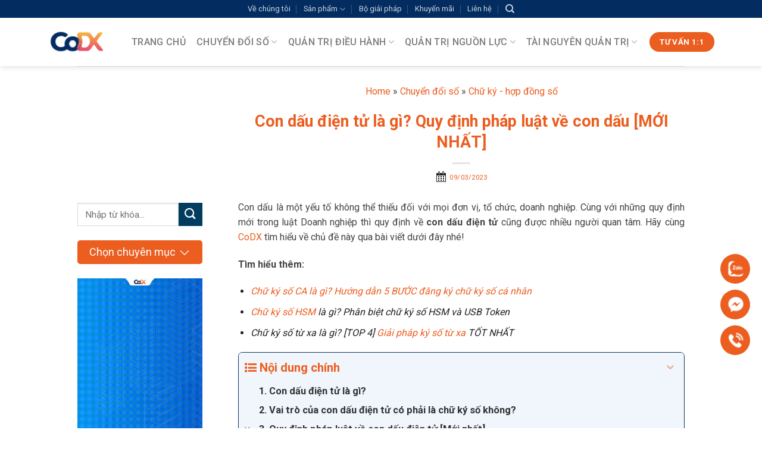

--- FILE ---
content_type: text/html; charset=UTF-8
request_url: https://businesswiki.codx.vn/con-dau-dien-tu/
body_size: 48815
content:
<!DOCTYPE html>
<html lang="vi" prefix="og: https://ogp.me/ns#" class="loading-site no-js">
<head>
	<meta charset="UTF-8" />
	<link rel="profile" href="https://gmpg.org/xfn/11" />
	<link rel="pingback" href="https://businesswiki.codx.vn/xmlrpc.php" />

	<script>(function(html){html.className = html.className.replace(/\bno-js\b/,'js')})(document.documentElement);</script>
<meta name="viewport" content="width=device-width, initial-scale=1" />
<!-- Tối ưu hóa công cụ tìm kiếm bởi Rank Math - https://rankmath.com/ -->
<title>Con dấu điện tử là gì? Quy định pháp luật về con dấu [MỚI NHẤT]</title>
<meta name="description" content="Con dấu điện tử là gì? Quy định về điều kiện sử dụng, hình thức, quản lý và sử dụng con dấu điện tử của doanh nghiệp theo luật hiện hành. Hướng dẫn đăng ký."/>
<meta name="robots" content="follow, index, max-snippet:-1, max-video-preview:-1, max-image-preview:large"/>
<link rel="canonical" href="https://businesswiki.codx.vn/con-dau-dien-tu/" />
<meta property="og:locale" content="vi_VN" />
<meta property="og:type" content="article" />
<meta property="og:title" content="Con dấu điện tử là gì? Quy định pháp luật về con dấu [MỚI NHẤT]" />
<meta property="og:description" content="Con dấu điện tử là gì? Quy định về điều kiện sử dụng, hình thức, quản lý và sử dụng con dấu điện tử của doanh nghiệp theo luật hiện hành. Hướng dẫn đăng ký." />
<meta property="og:url" content="https://businesswiki.codx.vn/con-dau-dien-tu/" />
<meta property="og:site_name" content="https://www.codx.vn/" />
<meta property="article:publisher" content="https://www.facebook.com/CoDX.DigitalTransformation" />
<meta property="article:section" content="Chữ ký - hợp đồng số" />
<meta property="og:updated_time" content="2024-08-28T10:31:35+07:00" />
<meta property="og:image" content="https://businesswiki.codx.vn/wp-content/uploads/2023/03/con-dau-dien-tu.png" />
<meta property="og:image:secure_url" content="https://businesswiki.codx.vn/wp-content/uploads/2023/03/con-dau-dien-tu.png" />
<meta property="og:image:width" content="800" />
<meta property="og:image:height" content="500" />
<meta property="og:image:alt" content="Con dấu điện tử" />
<meta property="og:image:type" content="image/png" />
<meta property="article:published_time" content="2023-03-09T09:53:53+07:00" />
<meta property="article:modified_time" content="2024-08-28T10:31:35+07:00" />
<meta name="twitter:card" content="summary_large_image" />
<meta name="twitter:title" content="Con dấu điện tử là gì? Quy định pháp luật về con dấu [MỚI NHẤT]" />
<meta name="twitter:description" content="Con dấu điện tử là gì? Quy định về điều kiện sử dụng, hình thức, quản lý và sử dụng con dấu điện tử của doanh nghiệp theo luật hiện hành. Hướng dẫn đăng ký." />
<meta name="twitter:site" content="@Codxbusiness" />
<meta name="twitter:creator" content="@Codxbusiness" />
<meta name="twitter:image" content="https://businesswiki.codx.vn/wp-content/uploads/2023/03/con-dau-dien-tu.png" />
<meta name="twitter:label1" content="Được viết bởi" />
<meta name="twitter:data1" content="Loan Hồ" />
<meta name="twitter:label2" content="Thời gian để đọc" />
<meta name="twitter:data2" content="14 phút" />
<script type="application/ld+json" class="rank-math-schema">{"@context":"https://schema.org","@graph":[{"@type":"Organization","@id":"https://businesswiki.codx.vn/#organization","name":"C\u00f4ng Ty TNHH H\u1ee3p T\u00e1c Chuy\u1ec3n \u0110\u1ed5i S\u1ed1 CoDX","sameAs":["https://www.facebook.com/CoDX.DigitalTransformation","https://twitter.com/Codxbusiness","Trang tin qu\u1ea3n tr\u1ecb doanh nghi\u1ec7p ch\u00ednh th\u1ee9c c\u1ee7a CoDX. Cung c\u1ea5p ki\u1ebfn th\u1ee9c, kinh nghi\u1ec7m, t\u00e0i li\u1ec7u qu\u1ea3n tr\u1ecb gi\u00fap c\u00f4ng ty chuy\u1ec3n \u0111\u1ed5i s\u1ed1 hi\u1ec7u qu\u1ea3, th\u00e0nh c\u00f4ng."],"logo":{"@type":"ImageObject","@id":"https://businesswiki.codx.vn/#logo","url":"https://businesswiki.codx.vn/wp-content/uploads/2021/10/logo-codx-1.svg","contentUrl":"https://businesswiki.codx.vn/wp-content/uploads/2021/10/logo-codx-1.svg","caption":"https://www.codx.vn/","inLanguage":"vi","width":"","height":""}},{"@type":"WebSite","@id":"https://businesswiki.codx.vn/#website","url":"https://businesswiki.codx.vn","name":"https://www.codx.vn/","alternateName":"D\u1ecbch v\u1ee5 chuy\u1ec3n \u0111\u1ed5i s\u1ed1 CoDX - T\u01b0 v\u1ea5n h\u1ed7 tr\u1ee3 HI\u1ec6U QU\u1ea2 cho doanh nghi\u1ec7p","publisher":{"@id":"https://businesswiki.codx.vn/#organization"},"inLanguage":"vi"},{"@type":"ImageObject","@id":"https://businesswiki.codx.vn/wp-content/uploads/2023/03/con-dau-dien-tu.png","url":"https://businesswiki.codx.vn/wp-content/uploads/2023/03/con-dau-dien-tu.png","width":"800","height":"500","caption":"Con d\u1ea5u \u0111i\u1ec7n t\u1eed","inLanguage":"vi"},{"@type":"BreadcrumbList","@id":"https://businesswiki.codx.vn/con-dau-dien-tu/#breadcrumb","itemListElement":[{"@type":"ListItem","position":"1","item":{"@id":"https://businesswiki.codx.vn","name":"Home"}},{"@type":"ListItem","position":"2","item":{"@id":"https://businesswiki.codx.vn/chuyen-doi-so/","name":"Chuy\u1ec3n \u0111\u1ed5i s\u1ed1"}},{"@type":"ListItem","position":"3","item":{"@id":"https://businesswiki.codx.vn/chuyen-doi-so/chu-ky-hop-dong-so/","name":"Ch\u1eef k\u00fd - h\u1ee3p \u0111\u1ed3ng s\u1ed1"}},{"@type":"ListItem","position":"4","item":{"@id":"https://businesswiki.codx.vn/con-dau-dien-tu/","name":"Con d\u1ea5u \u0111i\u1ec7n t\u1eed l\u00e0 g\u00ec? Quy \u0111\u1ecbnh ph\u00e1p lu\u1eadt v\u1ec1 con d\u1ea5u [M\u1edaI NH\u1ea4T]"}}]},{"@type":"WebPage","@id":"https://businesswiki.codx.vn/con-dau-dien-tu/#webpage","url":"https://businesswiki.codx.vn/con-dau-dien-tu/","name":"Con d\u1ea5u \u0111i\u1ec7n t\u1eed l\u00e0 g\u00ec? Quy \u0111\u1ecbnh ph\u00e1p lu\u1eadt v\u1ec1 con d\u1ea5u [M\u1edaI NH\u1ea4T]","datePublished":"2023-03-09T09:53:53+07:00","dateModified":"2024-08-28T10:31:35+07:00","isPartOf":{"@id":"https://businesswiki.codx.vn/#website"},"primaryImageOfPage":{"@id":"https://businesswiki.codx.vn/wp-content/uploads/2023/03/con-dau-dien-tu.png"},"inLanguage":"vi","breadcrumb":{"@id":"https://businesswiki.codx.vn/con-dau-dien-tu/#breadcrumb"}},{"@type":"Person","@id":"https://businesswiki.codx.vn/con-dau-dien-tu/#author","name":"Loan H\u1ed3","description":"Bi\u00ean t\u1eadp vi\u00ean trang tin t\u1ee9c chuy\u1ec3n \u0111\u1ed5i s\u1ed1 v\u00e0 qu\u1ea3n tr\u1ecb doanh nghi\u1ec7p CoDX Businesswiki. \"V\u1edbi m\u00ecnh m\u1ed7i b\u00e0i vi\u1ebft l\u00e0 m\u1ed9t t\u00e2m huy\u1ebft, qua \u0111\u00f3 m\u00ecnh hy v\u1ecdng truy\u1ec1n t\u1ea3i \u0111\u01b0\u1ee3c th\u1eadt nhi\u1ec1u th\u00f4ng tin h\u1eefu \u00edch \u0111\u1ebfn g\u1ea7n v\u1edbi b\u1ea1n \u0111\u1ecdc.\"","image":{"@type":"ImageObject","@id":"https://secure.gravatar.com/avatar/f415b168d9a3b338a00aa23284efe37012330d37916a5f56f55f2f2146918903?s=96&amp;d=mm&amp;r=g","url":"https://secure.gravatar.com/avatar/f415b168d9a3b338a00aa23284efe37012330d37916a5f56f55f2f2146918903?s=96&amp;d=mm&amp;r=g","caption":"Loan H\u1ed3","inLanguage":"vi"},"sameAs":["https://www.codx.vn/","https://businesswiki.codx.vn/bien-tap-vien-loan-ho/"],"worksFor":{"@id":"https://businesswiki.codx.vn/#organization"}},{"@type":"BlogPosting","headline":"Con d\u1ea5u \u0111i\u1ec7n t\u1eed l\u00e0 g\u00ec? Quy \u0111\u1ecbnh ph\u00e1p lu\u1eadt v\u1ec1 con d\u1ea5u [M\u1edaI NH\u1ea4T]","keywords":"con d\u1ea5u \u0111i\u1ec7n t\u1eed","datePublished":"2023-03-09T09:53:53+07:00","dateModified":"2024-08-28T10:31:35+07:00","articleSection":"Ch\u1eef k\u00fd - h\u1ee3p \u0111\u1ed3ng s\u1ed1","author":{"@id":"https://businesswiki.codx.vn/con-dau-dien-tu/#author","name":"Loan H\u1ed3"},"publisher":{"@id":"https://businesswiki.codx.vn/#organization"},"description":"Con d\u1ea5u \u0111i\u1ec7n t\u1eed l\u00e0 g\u00ec? Quy \u0111\u1ecbnh v\u1ec1 \u0111i\u1ec1u ki\u1ec7n s\u1eed d\u1ee5ng, h\u00ecnh th\u1ee9c, qu\u1ea3n l\u00fd v\u00e0 s\u1eed d\u1ee5ng con d\u1ea5u \u0111i\u1ec7n t\u1eed c\u1ee7a doanh nghi\u1ec7p theo lu\u1eadt hi\u1ec7n h\u00e0nh. H\u01b0\u1edbng d\u1eabn \u0111\u0103ng k\u00fd.","name":"Con d\u1ea5u \u0111i\u1ec7n t\u1eed l\u00e0 g\u00ec? Quy \u0111\u1ecbnh ph\u00e1p lu\u1eadt v\u1ec1 con d\u1ea5u [M\u1edaI NH\u1ea4T]","@id":"https://businesswiki.codx.vn/con-dau-dien-tu/#richSnippet","isPartOf":{"@id":"https://businesswiki.codx.vn/con-dau-dien-tu/#webpage"},"image":{"@id":"https://businesswiki.codx.vn/wp-content/uploads/2023/03/con-dau-dien-tu.png"},"inLanguage":"vi","mainEntityOfPage":{"@id":"https://businesswiki.codx.vn/con-dau-dien-tu/#webpage"}}]}</script>
<!-- /Plugin SEO WordPress Rank Math -->

<link rel='dns-prefetch' href='//cdn.jsdelivr.net' />
<link rel='dns-prefetch' href='//fonts.googleapis.com' />
<link href='https://fonts.gstatic.com' crossorigin rel='preconnect' />
<link rel='prefetch' href='https://businesswiki.codx.vn/wp-content/themes/flatsome/assets/js/flatsome.js?ver=f2c57559524d9813afd4' />
<link rel='prefetch' href='https://businesswiki.codx.vn/wp-content/themes/flatsome/assets/js/chunk.slider.js?ver=3.17.1.1' />
<link rel='prefetch' href='https://businesswiki.codx.vn/wp-content/themes/flatsome/assets/js/chunk.popups.js?ver=3.17.1.1' />
<link rel='prefetch' href='https://businesswiki.codx.vn/wp-content/themes/flatsome/assets/js/chunk.tooltips.js?ver=3.17.1.1' />
<link rel="alternate" type="application/rss+xml" title="Dòng thông tin Businesswiki &raquo;" href="https://businesswiki.codx.vn/feed/" />
<link rel="alternate" type="application/rss+xml" title="Businesswiki &raquo; Dòng bình luận" href="https://businesswiki.codx.vn/comments/feed/" />
<link rel="alternate" title="oNhúng (JSON)" type="application/json+oembed" href="https://businesswiki.codx.vn/wp-json/oembed/1.0/embed?url=https%3A%2F%2Fbusinesswiki.codx.vn%2Fcon-dau-dien-tu%2F" />
<link rel="alternate" title="oNhúng (XML)" type="text/xml+oembed" href="https://businesswiki.codx.vn/wp-json/oembed/1.0/embed?url=https%3A%2F%2Fbusinesswiki.codx.vn%2Fcon-dau-dien-tu%2F&#038;format=xml" />
<style id='wp-img-auto-sizes-contain-inline-css' type='text/css'>
img:is([sizes=auto i],[sizes^="auto," i]){contain-intrinsic-size:3000px 1500px}
/*# sourceURL=wp-img-auto-sizes-contain-inline-css */
</style>
<link rel='stylesheet' id='formidable-css' href='https://businesswiki.codx.vn/wp-content/plugins/formidable/css/formidableforms.css?ver=116614' type='text/css' media='all' />
<style id='wp-emoji-styles-inline-css' type='text/css'>

	img.wp-smiley, img.emoji {
		display: inline !important;
		border: none !important;
		box-shadow: none !important;
		height: 1em !important;
		width: 1em !important;
		margin: 0 0.07em !important;
		vertical-align: -0.1em !important;
		background: none !important;
		padding: 0 !important;
	}
/*# sourceURL=wp-emoji-styles-inline-css */
</style>
<style id='wp-block-library-inline-css' type='text/css'>
:root{--wp-block-synced-color:#7a00df;--wp-block-synced-color--rgb:122,0,223;--wp-bound-block-color:var(--wp-block-synced-color);--wp-editor-canvas-background:#ddd;--wp-admin-theme-color:#007cba;--wp-admin-theme-color--rgb:0,124,186;--wp-admin-theme-color-darker-10:#006ba1;--wp-admin-theme-color-darker-10--rgb:0,107,160.5;--wp-admin-theme-color-darker-20:#005a87;--wp-admin-theme-color-darker-20--rgb:0,90,135;--wp-admin-border-width-focus:2px}@media (min-resolution:192dpi){:root{--wp-admin-border-width-focus:1.5px}}.wp-element-button{cursor:pointer}:root .has-very-light-gray-background-color{background-color:#eee}:root .has-very-dark-gray-background-color{background-color:#313131}:root .has-very-light-gray-color{color:#eee}:root .has-very-dark-gray-color{color:#313131}:root .has-vivid-green-cyan-to-vivid-cyan-blue-gradient-background{background:linear-gradient(135deg,#00d084,#0693e3)}:root .has-purple-crush-gradient-background{background:linear-gradient(135deg,#34e2e4,#4721fb 50%,#ab1dfe)}:root .has-hazy-dawn-gradient-background{background:linear-gradient(135deg,#faaca8,#dad0ec)}:root .has-subdued-olive-gradient-background{background:linear-gradient(135deg,#fafae1,#67a671)}:root .has-atomic-cream-gradient-background{background:linear-gradient(135deg,#fdd79a,#004a59)}:root .has-nightshade-gradient-background{background:linear-gradient(135deg,#330968,#31cdcf)}:root .has-midnight-gradient-background{background:linear-gradient(135deg,#020381,#2874fc)}:root{--wp--preset--font-size--normal:16px;--wp--preset--font-size--huge:42px}.has-regular-font-size{font-size:1em}.has-larger-font-size{font-size:2.625em}.has-normal-font-size{font-size:var(--wp--preset--font-size--normal)}.has-huge-font-size{font-size:var(--wp--preset--font-size--huge)}.has-text-align-center{text-align:center}.has-text-align-left{text-align:left}.has-text-align-right{text-align:right}.has-fit-text{white-space:nowrap!important}#end-resizable-editor-section{display:none}.aligncenter{clear:both}.items-justified-left{justify-content:flex-start}.items-justified-center{justify-content:center}.items-justified-right{justify-content:flex-end}.items-justified-space-between{justify-content:space-between}.screen-reader-text{border:0;clip-path:inset(50%);height:1px;margin:-1px;overflow:hidden;padding:0;position:absolute;width:1px;word-wrap:normal!important}.screen-reader-text:focus{background-color:#ddd;clip-path:none;color:#444;display:block;font-size:1em;height:auto;left:5px;line-height:normal;padding:15px 23px 14px;text-decoration:none;top:5px;width:auto;z-index:100000}html :where(.has-border-color){border-style:solid}html :where([style*=border-top-color]){border-top-style:solid}html :where([style*=border-right-color]){border-right-style:solid}html :where([style*=border-bottom-color]){border-bottom-style:solid}html :where([style*=border-left-color]){border-left-style:solid}html :where([style*=border-width]){border-style:solid}html :where([style*=border-top-width]){border-top-style:solid}html :where([style*=border-right-width]){border-right-style:solid}html :where([style*=border-bottom-width]){border-bottom-style:solid}html :where([style*=border-left-width]){border-left-style:solid}html :where(img[class*=wp-image-]){height:auto;max-width:100%}:where(figure){margin:0 0 1em}html :where(.is-position-sticky){--wp-admin--admin-bar--position-offset:var(--wp-admin--admin-bar--height,0px)}@media screen and (max-width:600px){html :where(.is-position-sticky){--wp-admin--admin-bar--position-offset:0px}}

/*# sourceURL=wp-block-library-inline-css */
</style><style id='global-styles-inline-css' type='text/css'>
:root{--wp--preset--aspect-ratio--square: 1;--wp--preset--aspect-ratio--4-3: 4/3;--wp--preset--aspect-ratio--3-4: 3/4;--wp--preset--aspect-ratio--3-2: 3/2;--wp--preset--aspect-ratio--2-3: 2/3;--wp--preset--aspect-ratio--16-9: 16/9;--wp--preset--aspect-ratio--9-16: 9/16;--wp--preset--color--black: #000000;--wp--preset--color--cyan-bluish-gray: #abb8c3;--wp--preset--color--white: #ffffff;--wp--preset--color--pale-pink: #f78da7;--wp--preset--color--vivid-red: #cf2e2e;--wp--preset--color--luminous-vivid-orange: #ff6900;--wp--preset--color--luminous-vivid-amber: #fcb900;--wp--preset--color--light-green-cyan: #7bdcb5;--wp--preset--color--vivid-green-cyan: #00d084;--wp--preset--color--pale-cyan-blue: #8ed1fc;--wp--preset--color--vivid-cyan-blue: #0693e3;--wp--preset--color--vivid-purple: #9b51e0;--wp--preset--gradient--vivid-cyan-blue-to-vivid-purple: linear-gradient(135deg,rgb(6,147,227) 0%,rgb(155,81,224) 100%);--wp--preset--gradient--light-green-cyan-to-vivid-green-cyan: linear-gradient(135deg,rgb(122,220,180) 0%,rgb(0,208,130) 100%);--wp--preset--gradient--luminous-vivid-amber-to-luminous-vivid-orange: linear-gradient(135deg,rgb(252,185,0) 0%,rgb(255,105,0) 100%);--wp--preset--gradient--luminous-vivid-orange-to-vivid-red: linear-gradient(135deg,rgb(255,105,0) 0%,rgb(207,46,46) 100%);--wp--preset--gradient--very-light-gray-to-cyan-bluish-gray: linear-gradient(135deg,rgb(238,238,238) 0%,rgb(169,184,195) 100%);--wp--preset--gradient--cool-to-warm-spectrum: linear-gradient(135deg,rgb(74,234,220) 0%,rgb(151,120,209) 20%,rgb(207,42,186) 40%,rgb(238,44,130) 60%,rgb(251,105,98) 80%,rgb(254,248,76) 100%);--wp--preset--gradient--blush-light-purple: linear-gradient(135deg,rgb(255,206,236) 0%,rgb(152,150,240) 100%);--wp--preset--gradient--blush-bordeaux: linear-gradient(135deg,rgb(254,205,165) 0%,rgb(254,45,45) 50%,rgb(107,0,62) 100%);--wp--preset--gradient--luminous-dusk: linear-gradient(135deg,rgb(255,203,112) 0%,rgb(199,81,192) 50%,rgb(65,88,208) 100%);--wp--preset--gradient--pale-ocean: linear-gradient(135deg,rgb(255,245,203) 0%,rgb(182,227,212) 50%,rgb(51,167,181) 100%);--wp--preset--gradient--electric-grass: linear-gradient(135deg,rgb(202,248,128) 0%,rgb(113,206,126) 100%);--wp--preset--gradient--midnight: linear-gradient(135deg,rgb(2,3,129) 0%,rgb(40,116,252) 100%);--wp--preset--font-size--small: 13px;--wp--preset--font-size--medium: 20px;--wp--preset--font-size--large: 36px;--wp--preset--font-size--x-large: 42px;--wp--preset--spacing--20: 0.44rem;--wp--preset--spacing--30: 0.67rem;--wp--preset--spacing--40: 1rem;--wp--preset--spacing--50: 1.5rem;--wp--preset--spacing--60: 2.25rem;--wp--preset--spacing--70: 3.38rem;--wp--preset--spacing--80: 5.06rem;--wp--preset--shadow--natural: 6px 6px 9px rgba(0, 0, 0, 0.2);--wp--preset--shadow--deep: 12px 12px 50px rgba(0, 0, 0, 0.4);--wp--preset--shadow--sharp: 6px 6px 0px rgba(0, 0, 0, 0.2);--wp--preset--shadow--outlined: 6px 6px 0px -3px rgb(255, 255, 255), 6px 6px rgb(0, 0, 0);--wp--preset--shadow--crisp: 6px 6px 0px rgb(0, 0, 0);}:where(.is-layout-flex){gap: 0.5em;}:where(.is-layout-grid){gap: 0.5em;}body .is-layout-flex{display: flex;}.is-layout-flex{flex-wrap: wrap;align-items: center;}.is-layout-flex > :is(*, div){margin: 0;}body .is-layout-grid{display: grid;}.is-layout-grid > :is(*, div){margin: 0;}:where(.wp-block-columns.is-layout-flex){gap: 2em;}:where(.wp-block-columns.is-layout-grid){gap: 2em;}:where(.wp-block-post-template.is-layout-flex){gap: 1.25em;}:where(.wp-block-post-template.is-layout-grid){gap: 1.25em;}.has-black-color{color: var(--wp--preset--color--black) !important;}.has-cyan-bluish-gray-color{color: var(--wp--preset--color--cyan-bluish-gray) !important;}.has-white-color{color: var(--wp--preset--color--white) !important;}.has-pale-pink-color{color: var(--wp--preset--color--pale-pink) !important;}.has-vivid-red-color{color: var(--wp--preset--color--vivid-red) !important;}.has-luminous-vivid-orange-color{color: var(--wp--preset--color--luminous-vivid-orange) !important;}.has-luminous-vivid-amber-color{color: var(--wp--preset--color--luminous-vivid-amber) !important;}.has-light-green-cyan-color{color: var(--wp--preset--color--light-green-cyan) !important;}.has-vivid-green-cyan-color{color: var(--wp--preset--color--vivid-green-cyan) !important;}.has-pale-cyan-blue-color{color: var(--wp--preset--color--pale-cyan-blue) !important;}.has-vivid-cyan-blue-color{color: var(--wp--preset--color--vivid-cyan-blue) !important;}.has-vivid-purple-color{color: var(--wp--preset--color--vivid-purple) !important;}.has-black-background-color{background-color: var(--wp--preset--color--black) !important;}.has-cyan-bluish-gray-background-color{background-color: var(--wp--preset--color--cyan-bluish-gray) !important;}.has-white-background-color{background-color: var(--wp--preset--color--white) !important;}.has-pale-pink-background-color{background-color: var(--wp--preset--color--pale-pink) !important;}.has-vivid-red-background-color{background-color: var(--wp--preset--color--vivid-red) !important;}.has-luminous-vivid-orange-background-color{background-color: var(--wp--preset--color--luminous-vivid-orange) !important;}.has-luminous-vivid-amber-background-color{background-color: var(--wp--preset--color--luminous-vivid-amber) !important;}.has-light-green-cyan-background-color{background-color: var(--wp--preset--color--light-green-cyan) !important;}.has-vivid-green-cyan-background-color{background-color: var(--wp--preset--color--vivid-green-cyan) !important;}.has-pale-cyan-blue-background-color{background-color: var(--wp--preset--color--pale-cyan-blue) !important;}.has-vivid-cyan-blue-background-color{background-color: var(--wp--preset--color--vivid-cyan-blue) !important;}.has-vivid-purple-background-color{background-color: var(--wp--preset--color--vivid-purple) !important;}.has-black-border-color{border-color: var(--wp--preset--color--black) !important;}.has-cyan-bluish-gray-border-color{border-color: var(--wp--preset--color--cyan-bluish-gray) !important;}.has-white-border-color{border-color: var(--wp--preset--color--white) !important;}.has-pale-pink-border-color{border-color: var(--wp--preset--color--pale-pink) !important;}.has-vivid-red-border-color{border-color: var(--wp--preset--color--vivid-red) !important;}.has-luminous-vivid-orange-border-color{border-color: var(--wp--preset--color--luminous-vivid-orange) !important;}.has-luminous-vivid-amber-border-color{border-color: var(--wp--preset--color--luminous-vivid-amber) !important;}.has-light-green-cyan-border-color{border-color: var(--wp--preset--color--light-green-cyan) !important;}.has-vivid-green-cyan-border-color{border-color: var(--wp--preset--color--vivid-green-cyan) !important;}.has-pale-cyan-blue-border-color{border-color: var(--wp--preset--color--pale-cyan-blue) !important;}.has-vivid-cyan-blue-border-color{border-color: var(--wp--preset--color--vivid-cyan-blue) !important;}.has-vivid-purple-border-color{border-color: var(--wp--preset--color--vivid-purple) !important;}.has-vivid-cyan-blue-to-vivid-purple-gradient-background{background: var(--wp--preset--gradient--vivid-cyan-blue-to-vivid-purple) !important;}.has-light-green-cyan-to-vivid-green-cyan-gradient-background{background: var(--wp--preset--gradient--light-green-cyan-to-vivid-green-cyan) !important;}.has-luminous-vivid-amber-to-luminous-vivid-orange-gradient-background{background: var(--wp--preset--gradient--luminous-vivid-amber-to-luminous-vivid-orange) !important;}.has-luminous-vivid-orange-to-vivid-red-gradient-background{background: var(--wp--preset--gradient--luminous-vivid-orange-to-vivid-red) !important;}.has-very-light-gray-to-cyan-bluish-gray-gradient-background{background: var(--wp--preset--gradient--very-light-gray-to-cyan-bluish-gray) !important;}.has-cool-to-warm-spectrum-gradient-background{background: var(--wp--preset--gradient--cool-to-warm-spectrum) !important;}.has-blush-light-purple-gradient-background{background: var(--wp--preset--gradient--blush-light-purple) !important;}.has-blush-bordeaux-gradient-background{background: var(--wp--preset--gradient--blush-bordeaux) !important;}.has-luminous-dusk-gradient-background{background: var(--wp--preset--gradient--luminous-dusk) !important;}.has-pale-ocean-gradient-background{background: var(--wp--preset--gradient--pale-ocean) !important;}.has-electric-grass-gradient-background{background: var(--wp--preset--gradient--electric-grass) !important;}.has-midnight-gradient-background{background: var(--wp--preset--gradient--midnight) !important;}.has-small-font-size{font-size: var(--wp--preset--font-size--small) !important;}.has-medium-font-size{font-size: var(--wp--preset--font-size--medium) !important;}.has-large-font-size{font-size: var(--wp--preset--font-size--large) !important;}.has-x-large-font-size{font-size: var(--wp--preset--font-size--x-large) !important;}
/*# sourceURL=global-styles-inline-css */
</style>

<style id='classic-theme-styles-inline-css' type='text/css'>
/*! This file is auto-generated */
.wp-block-button__link{color:#fff;background-color:#32373c;border-radius:9999px;box-shadow:none;text-decoration:none;padding:calc(.667em + 2px) calc(1.333em + 2px);font-size:1.125em}.wp-block-file__button{background:#32373c;color:#fff;text-decoration:none}
/*# sourceURL=/wp-includes/css/classic-themes.min.css */
</style>
<link rel='stylesheet' id='wp-components-css' href='https://businesswiki.codx.vn/wp-includes/css/dist/components/style.min.css?ver=6.9' type='text/css' media='all' />
<link rel='stylesheet' id='wp-preferences-css' href='https://businesswiki.codx.vn/wp-includes/css/dist/preferences/style.min.css?ver=6.9' type='text/css' media='all' />
<link rel='stylesheet' id='wp-block-editor-css' href='https://businesswiki.codx.vn/wp-includes/css/dist/block-editor/style.min.css?ver=6.9' type='text/css' media='all' />
<link rel='stylesheet' id='popup-maker-block-library-style-css' href='https://businesswiki.codx.vn/wp-content/plugins/popup-maker/dist/packages/block-library-style.css?ver=dbea705cfafe089d65f1' type='text/css' media='all' />
<link rel='stylesheet' id='popup-maker-site-css' href='https://businesswiki.codx.vn/wp-content/plugins/popup-maker/dist/assets/site.css?ver=1.21.5' type='text/css' media='all' />
<style id='popup-maker-site-inline-css' type='text/css'>
/* Popup Google Fonts */
@import url('//fonts.googleapis.com/css?family=Montserrat:100');

/* Popup Theme 20151: Hello Box */
.pum-theme-20151, .pum-theme-hello-box { background-color: rgba( 0, 0, 0, 0.75 ) } 
.pum-theme-20151 .pum-container, .pum-theme-hello-box .pum-container { padding: 0px; border-radius: 0px; border: 14px none #81d742; box-shadow: 0px 0px 0px 0px rgba( 2, 2, 2, 0.00 ); background-color: rgba( 255, 255, 255, 0.00 ) } 
.pum-theme-20151 .pum-title, .pum-theme-hello-box .pum-title { color: #2d2d2d; text-align: left; text-shadow: 0px 0px 0px rgba( 2, 2, 2, 0.23 ); font-family: Montserrat; font-weight: 100; font-size: 32px; line-height: 36px } 
.pum-theme-20151 .pum-content, .pum-theme-hello-box .pum-content { color: #2d2d2d; font-family: inherit; font-weight: 100 } 
.pum-theme-20151 .pum-content + .pum-close, .pum-theme-hello-box .pum-content + .pum-close { position: absolute; height: auto; width: auto; left: auto; right: -25px; bottom: auto; top: -25px; padding: 0px; color: #000000; font-family: Times New Roman; font-weight: 100; font-size: 25px; line-height: 28px; border: 1px none #ffffff; border-radius: 28px; box-shadow: 0px 0px 0px 0px rgba( 2, 2, 2, 0.23 ); text-shadow: 0px 0px 0px rgba( 0, 0, 0, 0.23 ); background-color: rgba( 255, 255, 255, 0.00 ) } 

/* Popup Theme 20150: Enterprise Blue */
.pum-theme-20150, .pum-theme-enterprise-blue { background-color: rgba( 0, 0, 0, 0.60 ) } 
.pum-theme-20150 .pum-container, .pum-theme-enterprise-blue .pum-container { padding: 0px; border-radius: 0px; border: 1px none #000000; box-shadow: 0px 10px 20px 4px rgba( 2, 2, 2, 0.20 ); background-color: rgba( 255, 255, 255, 1.00 ) } 
.pum-theme-20150 .pum-title, .pum-theme-enterprise-blue .pum-title { color: #315b7c; text-align: left; text-shadow: 0px 0px 0px rgba( 2, 2, 2, 0.23 ); font-family: inherit; font-weight: 600; font-size: 30px; line-height: 36px } 
.pum-theme-20150 .pum-content, .pum-theme-enterprise-blue .pum-content { color: #2d2d2d; font-family: inherit; font-weight: 600 } 
.pum-theme-20150 .pum-content + .pum-close, .pum-theme-enterprise-blue .pum-content + .pum-close { position: absolute; height: 28px; width: 28px; left: auto; right: 8px; bottom: auto; top: 8px; padding: 4px; color: #ffffff; font-family: Times New Roman; font-weight: 100; font-size: 20px; line-height: 20px; border: 1px none #ffffff; border-radius: 42px; box-shadow: 0px 0px 0px 0px rgba( 2, 2, 2, 0.23 ); text-shadow: 0px 0px 0px rgba( 0, 0, 0, 0.23 ); background-color: rgba( 49, 91, 124, 1.00 ) } 

/* Popup Theme 20149: Light Box */
.pum-theme-20149, .pum-theme-lightbox { background-color: rgba( 255, 255, 255, 0.00 ) } 
.pum-theme-20149 .pum-container, .pum-theme-lightbox .pum-container { padding: 0px; border-radius: 0px; border: 8px none #000000; box-shadow: 0px 0px 0px 0px rgba( 196, 196, 196, 0.00 ); background-color: rgba( 249, 249, 249, 0.00 ) } 
.pum-theme-20149 .pum-title, .pum-theme-lightbox .pum-title { color: #000000; text-align: left; text-shadow: 0px 0px 0px rgba( 2, 2, 2, 0.23 ); font-family: inherit; font-weight: 100; font-size: 32px; line-height: 36px } 
.pum-theme-20149 .pum-content, .pum-theme-lightbox .pum-content { color: #000000; font-family: inherit; font-weight: 100 } 
.pum-theme-20149 .pum-content + .pum-close, .pum-theme-lightbox .pum-content + .pum-close { position: absolute; height: 26px; width: 26px; left: auto; right: -13px; bottom: auto; top: -13px; padding: 0px; color: #ffffff; font-family: Arial; font-weight: 100; font-size: 8px; line-height: 24px; border: 2px none #ffffff; border-radius: 1px; box-shadow: 0px 0px 0px 0px rgba( 2, 2, 2, 0.00 ); text-shadow: 0px 0px 0px rgba( 0, 0, 0, 0.00 ); background-color: rgba( 0, 183, 205, 0.00 ) } 

/* Popup Theme 20154: Floating Bar - Soft Blue */
.pum-theme-20154, .pum-theme-floating-bar { background-color: rgba( 255, 255, 255, 0.00 ) } 
.pum-theme-20154 .pum-container, .pum-theme-floating-bar .pum-container { padding: 0px; border-radius: 0px; border: 1px none #000000; box-shadow: 1px 1px 3px 0px rgba( 2, 2, 2, 0.23 ); background-color: rgba( 249, 249, 249, 0.00 ) } 
.pum-theme-20154 .pum-title, .pum-theme-floating-bar .pum-title { color: #505050; text-align: left; text-shadow: 0px 0px 0px rgba( 2, 2, 2, 0.23 ); font-family: inherit; font-weight: 400; font-size: 32px; line-height: 36px } 
.pum-theme-20154 .pum-content, .pum-theme-floating-bar .pum-content { color: #505050; font-family: inherit; font-weight: 400 } 
.pum-theme-20154 .pum-content + .pum-close, .pum-theme-floating-bar .pum-content + .pum-close { position: fixed; height: 18px; width: 18px; left: auto; right: 5px; bottom: auto; top: 50%; padding: 0px; color: #505050; font-family: Sans-Serif; font-weight: 700; font-size: 15px; line-height: 18px; border: 1px solid #505050; border-radius: 15px; box-shadow: 0px 0px 0px 0px rgba( 2, 2, 2, 0.00 ); text-shadow: 0px 0px 0px rgba( 0, 0, 0, 0.00 ); background-color: rgba( 255, 255, 255, 0.00 ); transform: translate(0, -50%) } 

/* Popup Theme 20155: Content Only - For use with page builders or block editor */
.pum-theme-20155, .pum-theme-content-only { background-color: rgba( 0, 0, 0, 0.70 ) } 
.pum-theme-20155 .pum-container, .pum-theme-content-only .pum-container { padding: 0px; border-radius: 0px; border: 1px none #000000; box-shadow: 0px 0px 0px 0px rgba( 2, 2, 2, 0.00 ) } 
.pum-theme-20155 .pum-title, .pum-theme-content-only .pum-title { color: #000000; text-align: left; text-shadow: 0px 0px 0px rgba( 2, 2, 2, 0.23 ); font-family: inherit; font-weight: 400; font-size: 32px; line-height: 36px } 
.pum-theme-20155 .pum-content, .pum-theme-content-only .pum-content { color: #8c8c8c; font-family: inherit; font-weight: 400 } 
.pum-theme-20155 .pum-content + .pum-close, .pum-theme-content-only .pum-content + .pum-close { position: absolute; height: 15px; width: 15px; left: auto; right: 3px; bottom: auto; top: 7px; padding: 0px; color: #000000; font-family: inherit; font-weight: 700; font-size: 20px; line-height: 20px; border: 1px none #ffffff; border-radius: 15px; box-shadow: 0px 0px 0px 0px rgba( 2, 2, 2, 0.00 ); text-shadow: 0px 0px 0px rgba( 0, 0, 0, 0.00 ); background-color: rgba( 255, 255, 255, 0.00 ) } 

/* Popup Theme 20148: Default Theme */
.pum-theme-20148, .pum-theme-default-theme { background-color: rgba( 255, 255, 255, 1.00 ) } 
.pum-theme-20148 .pum-container, .pum-theme-default-theme .pum-container { padding: 18px; border-radius: 0px; border: 1px none #000000; box-shadow: 1px 1px 3px 0px rgba( 2, 2, 2, 0.23 ); background-color: rgba( 249, 249, 249, 1.00 ) } 
.pum-theme-20148 .pum-title, .pum-theme-default-theme .pum-title { color: #000000; text-align: left; text-shadow: 0px 0px 0px rgba( 2, 2, 2, 0.23 ); font-family: inherit; font-weight: 400; font-size: 32px; font-style: normal; line-height: 36px } 
.pum-theme-20148 .pum-content, .pum-theme-default-theme .pum-content { color: #8c8c8c; font-family: inherit; font-weight: 400; font-style: inherit } 
.pum-theme-20148 .pum-content + .pum-close, .pum-theme-default-theme .pum-content + .pum-close { position: absolute; height: auto; width: auto; left: auto; right: 0px; bottom: auto; top: 0px; padding: 8px; color: #ffffff; font-family: inherit; font-weight: 400; font-size: 12px; font-style: inherit; line-height: 36px; border: 1px none #ffffff; border-radius: 0px; box-shadow: 1px 1px 3px 0px rgba( 2, 2, 2, 0.23 ); text-shadow: 0px 0px 0px rgba( 0, 0, 0, 0.23 ); background-color: rgba( 0, 183, 205, 1.00 ) } 

/* Popup Theme 20152: Cutting Edge */
.pum-theme-20152, .pum-theme-cutting-edge { background-color: rgba( 0, 0, 0, 0.50 ) } 
.pum-theme-20152 .pum-container, .pum-theme-cutting-edge .pum-container { padding: 18px; border-radius: 0px; border: 1px none #000000; box-shadow: 0px 10px 25px 0px rgba( 2, 2, 2, 0.50 ); background-color: rgba( 30, 115, 190, 1.00 ) } 
.pum-theme-20152 .pum-title, .pum-theme-cutting-edge .pum-title { color: #ffffff; text-align: left; text-shadow: 0px 0px 0px rgba( 2, 2, 2, 0.23 ); font-family: Sans-Serif; font-weight: 100; font-size: 26px; line-height: 28px } 
.pum-theme-20152 .pum-content, .pum-theme-cutting-edge .pum-content { color: #ffffff; font-family: inherit; font-weight: 100 } 
.pum-theme-20152 .pum-content + .pum-close, .pum-theme-cutting-edge .pum-content + .pum-close { position: absolute; height: 24px; width: 24px; left: auto; right: 0px; bottom: auto; top: 0px; padding: 0px; color: #1e73be; font-family: Times New Roman; font-weight: 100; font-size: 32px; line-height: 24px; border: 1px none #ffffff; border-radius: 0px; box-shadow: -1px 1px 1px 0px rgba( 2, 2, 2, 0.10 ); text-shadow: -1px 1px 1px rgba( 0, 0, 0, 0.10 ); background-color: rgba( 238, 238, 34, 1.00 ) } 

/* Popup Theme 20153: Framed Border */
.pum-theme-20153, .pum-theme-framed-border { background-color: rgba( 255, 255, 255, 0.50 ) } 
.pum-theme-20153 .pum-container, .pum-theme-framed-border .pum-container { padding: 18px; border-radius: 0px; border: 20px outset #dd3333; box-shadow: 1px 1px 3px 0px rgba( 2, 2, 2, 0.97 ) inset; background-color: rgba( 255, 251, 239, 1.00 ) } 
.pum-theme-20153 .pum-title, .pum-theme-framed-border .pum-title { color: #000000; text-align: left; text-shadow: 0px 0px 0px rgba( 2, 2, 2, 0.23 ); font-family: inherit; font-weight: 100; font-size: 32px; line-height: 36px } 
.pum-theme-20153 .pum-content, .pum-theme-framed-border .pum-content { color: #2d2d2d; font-family: inherit; font-weight: 100 } 
.pum-theme-20153 .pum-content + .pum-close, .pum-theme-framed-border .pum-content + .pum-close { position: absolute; height: 20px; width: 20px; left: auto; right: -20px; bottom: auto; top: -20px; padding: 0px; color: #ffffff; font-family: Tahoma; font-weight: 700; font-size: 16px; line-height: 18px; border: 1px none #ffffff; border-radius: 0px; box-shadow: 0px 0px 0px 0px rgba( 2, 2, 2, 0.23 ); text-shadow: 0px 0px 0px rgba( 0, 0, 0, 0.23 ); background-color: rgba( 0, 0, 0, 0.55 ) } 

#pum-42337 {z-index: 1999999999}
#pum-42317 {z-index: 1999999999}
#pum-42495 {z-index: 1999999999}
#pum-32529 {z-index: 1999999999}
#pum-32502 {z-index: 1999999999}
#pum-32518 {z-index: 1999999999}
#pum-32515 {z-index: 1999999999}
#pum-32524 {z-index: 1999999999}
#pum-33354 {z-index: 1999999999}
#pum-20163 {z-index: 1999999999}
#pum-27733 {z-index: 1999999999}
#pum-23823 {z-index: 1999999999}
#pum-29666 {z-index: 1999999999}
#pum-23819 {z-index: 1999999999}

/*# sourceURL=popup-maker-site-inline-css */
</style>
<link rel='stylesheet' id='fixedtoc-style-css' href='https://businesswiki.codx.vn/wp-content/plugins/fixed-toc/frontend/assets/css/ftoc.min.css?ver=3.1.25' type='text/css' media='all' />
<style id='fixedtoc-style-inline-css' type='text/css'>
#ftwp-container.ftwp-fixed-to-post.ftwp-top-left #ftwp-trigger, #ftwp-container.ftwp-fixed-to-post.ftwp-top-left #ftwp-contents { top: 80px; } .ftwp-in-post#ftwp-container-outer { height: 200px; } #ftwp-container.ftwp-wrap #ftwp-contents { width: 300px; height: 400px; } .ftwp-in-post#ftwp-container-outer #ftwp-contents { height: 200px; } .ftwp-in-post#ftwp-container-outer.ftwp-float-none #ftwp-contents { width: auto; } #ftwp-container.ftwp-wrap #ftwp-trigger { width: 50px; height: 50px; font-size: 30px; } #ftwp-container #ftwp-trigger.ftwp-border-thin { font-size: 29.5px; } #ftwp-container.ftwp-wrap #ftwp-header { font-size: 20px; font-family: roboto; } #ftwp-container.ftwp-wrap #ftwp-header-title { font-weight: bold; } #ftwp-container.ftwp-wrap #ftwp-list { font-size: 15px; font-family: roboto; } #ftwp-container.ftwp-wrap #ftwp-list .ftwp-anchor::before { font-size: 6px; } #ftwp-container #ftwp-list.ftwp-strong-first>.ftwp-item>.ftwp-anchor .ftwp-text { font-size: 16.5px; } #ftwp-container.ftwp-wrap #ftwp-list.ftwp-strong-first>.ftwp-item>.ftwp-anchor::before { font-size: 7.5px; } #ftwp-container.ftwp-wrap #ftwp-trigger { color: #032d60; background: rgba(240,246,252,0.95); } #ftwp-container.ftwp-wrap #ftwp-trigger { border-color: rgba(3,45,96,0.95); } #ftwp-container.ftwp-wrap #ftwp-contents { border-color: rgba(3,45,96,0.95); } #ftwp-container.ftwp-wrap #ftwp-header { color: #ec5e20; background: rgba(240,246,252,0.95); } #ftwp-container.ftwp-wrap #ftwp-contents:hover #ftwp-header { background: #f0f6fc; } #ftwp-container.ftwp-wrap #ftwp-list { color: #333; background: rgba(240,246,252,0.95); } #ftwp-container.ftwp-wrap #ftwp-contents:hover #ftwp-list { background: #f0f6fc; } #ftwp-container.ftwp-wrap #ftwp-list .ftwp-anchor:hover { color: #ec5e20; } #ftwp-container.ftwp-wrap #ftwp-list .ftwp-anchor:focus, #ftwp-container.ftwp-wrap #ftwp-list .ftwp-active, #ftwp-container.ftwp-wrap #ftwp-list .ftwp-active:hover { color: #fff; } #ftwp-container.ftwp-wrap #ftwp-list .ftwp-text::before { background: rgba(236,94,32,0.95); } .ftwp-heading-target::before { background: rgba(236,94,32,0.95); }
/*# sourceURL=fixedtoc-style-inline-css */
</style>
<link rel='stylesheet' id='mhpmrp-owl-carousel-css' href='https://businesswiki.codx.vn/wp-content/plugins/modern-related-posts/skins/owl-carousel/owl.carousel.css?ver=1.3.3' type='text/css' media='all' />
<style id='mhpmrp-owl-carousel-inline-css' type='text/css'>
.whp-modern-related-posts .mrpc-item { background-color: #000; width: 333px; height: 166px; } .whp-modern-related-posts .mrpc-item:hover .mrpc-overlay { background-color: #ec5e20 } .whp-modern-related-posts .mrpc-link { width: 333px; height: 166px; } .whp-modern-related-posts .mrpc-link a { font-size: 17px; } .whp-modern-related-posts .owl-next { background-color: #ec5e20; }
/*# sourceURL=mhpmrp-owl-carousel-inline-css */
</style>
<link rel='stylesheet' id='flatsome-main-css' href='https://businesswiki.codx.vn/wp-content/themes/flatsome/assets/css/flatsome.css?ver=3.17.1.1' type='text/css' media='all' />
<style id='flatsome-main-inline-css' type='text/css'>
@font-face {
				font-family: "fl-icons";
				font-display: block;
				src: url(https://businesswiki.codx.vn/wp-content/themes/flatsome/assets/css/icons/fl-icons.eot?v=3.17.1.1);
				src:
					url(https://businesswiki.codx.vn/wp-content/themes/flatsome/assets/css/icons/fl-icons.eot#iefix?v=3.17.1.1) format("embedded-opentype"),
					url(https://businesswiki.codx.vn/wp-content/themes/flatsome/assets/css/icons/fl-icons.woff2?v=3.17.1.1) format("woff2"),
					url(https://businesswiki.codx.vn/wp-content/themes/flatsome/assets/css/icons/fl-icons.ttf?v=3.17.1.1) format("truetype"),
					url(https://businesswiki.codx.vn/wp-content/themes/flatsome/assets/css/icons/fl-icons.woff?v=3.17.1.1) format("woff"),
					url(https://businesswiki.codx.vn/wp-content/themes/flatsome/assets/css/icons/fl-icons.svg?v=3.17.1.1#fl-icons) format("svg");
			}
/*# sourceURL=flatsome-main-inline-css */
</style>
<link rel='stylesheet' id='flatsome-style-css' href='https://businesswiki.codx.vn/wp-content/themes/flatsome-child/style.css?ver=3.0' type='text/css' media='all' />
<link rel='stylesheet' id='flatsome-googlefonts-css' href='//fonts.googleapis.com/css?family=Roboto%3Aregular%2C700%2Cregular%2C500%2Cregular&#038;display=swap&#038;ver=3.9' type='text/css' media='all' />
<script type="text/javascript" src="https://businesswiki.codx.vn/wp-includes/js/jquery/jquery.min.js?ver=3.7.1" id="jquery-core-js"></script>
<script type="text/javascript" src="https://businesswiki.codx.vn/wp-includes/js/jquery/jquery-migrate.min.js?ver=3.4.1" id="jquery-migrate-js"></script>
<link rel="https://api.w.org/" href="https://businesswiki.codx.vn/wp-json/" /><link rel="alternate" title="JSON" type="application/json" href="https://businesswiki.codx.vn/wp-json/wp/v2/posts/15673" /><link rel="EditURI" type="application/rsd+xml" title="RSD" href="https://businesswiki.codx.vn/xmlrpc.php?rsd" />
<meta name="generator" content="WordPress 6.9" />
<link rel='shortlink' href='https://businesswiki.codx.vn/?p=15673' />
	<link rel="preconnect" href="https://fonts.googleapis.com">
	<link rel="preconnect" href="https://fonts.gstatic.com">
	<style>.bg{opacity: 0; transition: opacity 1s; -webkit-transition: opacity 1s;} .bg-loaded{opacity: 1;}</style><!-- Google Tag Manager -->
<script>(function(w,d,s,l,i){w[l]=w[l]||[];w[l].push({'gtm.start':
new Date().getTime(),event:'gtm.js'});var f=d.getElementsByTagName(s)[0],
j=d.createElement(s),dl=l!='dataLayer'?'&l='+l:'';j.async=true;j.src=
'https://www.googletagmanager.com/gtm.js?id='+i+dl;f.parentNode.insertBefore(j,f);
})(window,document,'script','dataLayer','GTM-KS78BBD');</script>
<!-- End Google Tag Manager -->
<meta name='dmca-site-verification' content='VVRUV2tVb3ZWYU9OczIyb0NFcFZLdFF4UGIrQ2ZWNHhHYjZZMjNRNzF3ST01' />
<div id="fb-root"></div>
<script async defer crossorigin="anonymous" src="https://connect.facebook.net/vi_VN/sdk.js#xfbml=1&version=v16.0&appId=387631821872812&autoLogAppEvents=1" nonce="yZLPAM8d"></script>
<!-- Meta Pixel Code -->
<script>
!function(f,b,e,v,n,t,s)
{if(f.fbq)return;n=f.fbq=function(){n.callMethod?
n.callMethod.apply(n,arguments):n.queue.push(arguments)};
if(!f._fbq)f._fbq=n;n.push=n;n.loaded=!0;n.version='2.0';
n.queue=[];t=b.createElement(e);t.async=!0;
t.src=v;s=b.getElementsByTagName(e)[0];
s.parentNode.insertBefore(t,s)}(window, document,'script',
'https://connect.facebook.net/en_US/fbevents.js');
fbq('init', '762083281599263');
fbq('track', 'PageView');
</script>
<noscript><img height="1" width="1" style="display:none"
src="https://www.facebook.com/tr?id=762083281599263&ev=PageView&noscript=1"
/></noscript>
<!-- End Meta Pixel Code -->
<link rel="stylesheet" href="/wp-includes/css/dashicons.css"><link rel="icon" href="https://businesswiki.codx.vn/wp-content/uploads/2021/09/cropped-cropped-logo-codx-1-280x280.png" sizes="32x32" />
<link rel="icon" href="https://businesswiki.codx.vn/wp-content/uploads/2021/09/cropped-cropped-logo-codx-1-280x280.png" sizes="192x192" />
<link rel="apple-touch-icon" href="https://businesswiki.codx.vn/wp-content/uploads/2021/09/cropped-cropped-logo-codx-1-280x280.png" />
<meta name="msapplication-TileImage" content="https://businesswiki.codx.vn/wp-content/uploads/2021/09/cropped-cropped-logo-codx-1-280x280.png" />
<style type="text/css">
	.whp-modern-related-posts { margin-top: 40px; margin-bottom: 10px; }
	.whp-modern-related-posts .mrp-title { margin: 0 0 15px; padding: 0; font-size: 22px; }	
</style>
<style id="custom-css" type="text/css">:root {--primary-color: #ec5e20;}.container-width, .full-width .ubermenu-nav, .container, .row{max-width: 1050px}.row.row-collapse{max-width: 1020px}.row.row-small{max-width: 1042.5px}.row.row-large{max-width: 1080px}.header-main{height: 81px}#logo img{max-height: 81px}#logo{width:111px;}#logo a{max-width:100px;}.header-bottom{min-height: 10px}.header-top{min-height: 30px}.transparent .header-main{height: 81px}.transparent #logo img{max-height: 81px}.has-transparent + .page-title:first-of-type,.has-transparent + #main > .page-title,.has-transparent + #main > div > .page-title,.has-transparent + #main .page-header-wrapper:first-of-type .page-title{padding-top: 111px;}.header.show-on-scroll,.stuck .header-main{height:70px!important}.stuck #logo img{max-height: 70px!important}.search-form{ width: 100%;}.header-bg-color {background-color: rgba(255,255,255,0.9)}.header-bottom {background-color: #f1f1f1}.top-bar-nav > li > a{line-height: 16px }.header-main .nav > li > a{line-height: 16px }.stuck .header-main .nav > li > a{line-height: 50px }.header-bottom-nav > li > a{line-height: 32px }@media (max-width: 549px) {.header-main{height: 70px}#logo img{max-height: 70px}}.header-top{background-color:#032d60!important;}/* Color */.accordion-title.active, .has-icon-bg .icon .icon-inner,.logo a, .primary.is-underline, .primary.is-link, .badge-outline .badge-inner, .nav-outline > li.active> a,.nav-outline >li.active > a, .cart-icon strong,[data-color='primary'], .is-outline.primary{color: #ec5e20;}/* Color !important */[data-text-color="primary"]{color: #ec5e20!important;}/* Background Color */[data-text-bg="primary"]{background-color: #ec5e20;}/* Background */.scroll-to-bullets a,.featured-title, .label-new.menu-item > a:after, .nav-pagination > li > .current,.nav-pagination > li > span:hover,.nav-pagination > li > a:hover,.has-hover:hover .badge-outline .badge-inner,button[type="submit"], .button.wc-forward:not(.checkout):not(.checkout-button), .button.submit-button, .button.primary:not(.is-outline),.featured-table .title,.is-outline:hover, .has-icon:hover .icon-label,.nav-dropdown-bold .nav-column li > a:hover, .nav-dropdown.nav-dropdown-bold > li > a:hover, .nav-dropdown-bold.dark .nav-column li > a:hover, .nav-dropdown.nav-dropdown-bold.dark > li > a:hover, .header-vertical-menu__opener ,.is-outline:hover, .tagcloud a:hover,.grid-tools a, input[type='submit']:not(.is-form), .box-badge:hover .box-text, input.button.alt,.nav-box > li > a:hover,.nav-box > li.active > a,.nav-pills > li.active > a ,.current-dropdown .cart-icon strong, .cart-icon:hover strong, .nav-line-bottom > li > a:before, .nav-line-grow > li > a:before, .nav-line > li > a:before,.banner, .header-top, .slider-nav-circle .flickity-prev-next-button:hover svg, .slider-nav-circle .flickity-prev-next-button:hover .arrow, .primary.is-outline:hover, .button.primary:not(.is-outline), input[type='submit'].primary, input[type='submit'].primary, input[type='reset'].button, input[type='button'].primary, .badge-inner{background-color: #ec5e20;}/* Border */.nav-vertical.nav-tabs > li.active > a,.scroll-to-bullets a.active,.nav-pagination > li > .current,.nav-pagination > li > span:hover,.nav-pagination > li > a:hover,.has-hover:hover .badge-outline .badge-inner,.accordion-title.active,.featured-table,.is-outline:hover, .tagcloud a:hover,blockquote, .has-border, .cart-icon strong:after,.cart-icon strong,.blockUI:before, .processing:before,.loading-spin, .slider-nav-circle .flickity-prev-next-button:hover svg, .slider-nav-circle .flickity-prev-next-button:hover .arrow, .primary.is-outline:hover{border-color: #ec5e20}.nav-tabs > li.active > a{border-top-color: #ec5e20}.widget_shopping_cart_content .blockUI.blockOverlay:before { border-left-color: #ec5e20 }.woocommerce-checkout-review-order .blockUI.blockOverlay:before { border-left-color: #ec5e20 }/* Fill */.slider .flickity-prev-next-button:hover svg,.slider .flickity-prev-next-button:hover .arrow{fill: #ec5e20;}/* Focus */.primary:focus-visible, .submit-button:focus-visible, button[type="submit"]:focus-visible { outline-color: #ec5e20!important; }/* Background Color */[data-icon-label]:after, .secondary.is-underline:hover,.secondary.is-outline:hover,.icon-label,.button.secondary:not(.is-outline),.button.alt:not(.is-outline), .badge-inner.on-sale, .button.checkout, .single_add_to_cart_button, .current .breadcrumb-step{ background-color:#023d60; }[data-text-bg="secondary"]{background-color: #023d60;}/* Color */.secondary.is-underline,.secondary.is-link, .secondary.is-outline,.stars a.active, .star-rating:before, .woocommerce-page .star-rating:before,.star-rating span:before, .color-secondary{color: #023d60}/* Color !important */[data-text-color="secondary"]{color: #023d60!important;}/* Border */.secondary.is-outline:hover{border-color:#023d60}/* Focus */.secondary:focus-visible, .alt:focus-visible { outline-color: #023d60!important; }.success.is-underline:hover,.success.is-outline:hover,.success{background-color: #1175af}.success-color, .success.is-link, .success.is-outline{color: #1175af;}.success-border{border-color: #1175af!important;}/* Color !important */[data-text-color="success"]{color: #1175af!important;}/* Background Color */[data-text-bg="success"]{background-color: #1175af;}.alert.is-underline:hover,.alert.is-outline:hover,.alert{background-color: #fd5752}.alert.is-link, .alert.is-outline, .color-alert{color: #fd5752;}/* Color !important */[data-text-color="alert"]{color: #fd5752!important;}/* Background Color */[data-text-bg="alert"]{background-color: #fd5752;}body{color: #222222}h1,h2,h3,h4,h5,h6,.heading-font{color: #ec5e20;}body{font-size: 100%;}body{font-family: Roboto, sans-serif;}body {font-weight: 400;font-style: normal;}.nav > li > a {font-family: Roboto, sans-serif;}.mobile-sidebar-levels-2 .nav > li > ul > li > a {font-family: Roboto, sans-serif;}.nav > li > a,.mobile-sidebar-levels-2 .nav > li > ul > li > a {font-weight: 500;font-style: normal;}h1,h2,h3,h4,h5,h6,.heading-font, .off-canvas-center .nav-sidebar.nav-vertical > li > a{font-family: Roboto, sans-serif;}h1,h2,h3,h4,h5,h6,.heading-font,.banner h1,.banner h2 {font-weight: 700;font-style: normal;}.alt-font{font-family: Roboto, sans-serif;}.alt-font {font-weight: 400!important;font-style: normal!important;}a{color: #ec5e20;}a:hover{color: #023d60;}.tagcloud a:hover{border-color: #023d60;background-color: #023d60;}.footer-1{background-color: #EFEFEF}.footer-2{background-color: #FFFFFF}.absolute-footer, html{background-color: #ffffff}.page-title-small + main .product-container > .row{padding-top:0;}.header-vertical-menu__opener {width: 346px}.header-vertical-menu__fly-out {width: 346px}.nav-vertical-fly-out > li + li {border-top-width: 1px; border-top-style: solid;}/* Custom CSS */ul.child-sidebar-menu {list-style: none;padding: 10px 12px;background-color: #fff;box-shadow: 0 3px 6px rgb(0 0 0 / 16%);}li.cat-item {border-radius: 5px;background-color: #eef5ff;margin: 5px 0;cursor: pointer;width:186px;}li.cat-item:hover {background-color: #c4dcff;}li.cat-item a {padding: 5px 10px;color: #002856;text-decoration: none;display:block;font-size:15px;}div.menu-category {position: relative;top: -3px;border-radius: 0 0 5px 5px;display: none;}div.menu-colexp {color: #fff;background-color: #ec5e20;border-radius: 5px;height: 40px;display: flex;align-items: center;justify-content: center;position: relative;z-index: 10;cursor: pointer;user-select: none;}.entry-header .rank-math-breadcrumb,.entry-header .entry-title,.entry-header .entry-divider,.entry-header .entry-meta{text-align:center;}.entry-header .entry-divider {margin-right: auto;margin-left: auto;}.entry-header .entry-meta .byline{display:none}/* nút liên hệ nhanh*/.btn-contact-bar1 {z-index: 999;display: flex;position: fixed;right: 25px;top: 60%;align-items: flex-end;flex-flow: column nowrap;}.item-contact-box {z-index: 999;background: #ec5e20;margin-bottom: 20px;width: 40px;height: 40px;padding: 5px 0 0 5px;border-radius: 999px;transition: .25s cubic-bezier(.4,0,.2,1);}.item-contact-box:hover {width: 164px;height: 40px;}.icon-contact {height: 50px;width: 50px;background: #ec5e20;border-radius: 999px;position: absolute;margin: -10px;}.content {line-height: 30px;margin-left: 30px;width: auto;white-space: nowrap;color: #fff;font-size: 14px;overflow: hidden;text-overflow: clip;text-align: center;}.tada {width: 40px;height: 40px;margin-left: 6px;margin-top: 5px;color: #fff;font-size: 25px;border: 8px solid transparent;animation: tada 1s infinite ease-in-out;}/* hiệu ứng nút liên hệ nhanh*/@keyframes bounce{20%,53%,80%,from,to{animation-timing-function:cubic-bezier(.215,.61,.355,1);transform:translate3d(0,0,0)}40%,43%{animation-timing-function:cubic-bezier(.755,.050,.855,.060);transform:translate3d(0,-30px,0)}70%{animation-timing-function:cubic-bezier(.755,.050,.855,.060);transform:translate3d(0,-15px,0)}90%{transform:translate3d(0,-4px,0)}}.bounce{animation-name:bounce;transform-origin:center bottom}@keyframes flash{50%,from,to{opacity:1}25%,75%{opacity:0}}.flash{animation-name:flash}@keyframes pulse{from,to{transform:scale3d(1,1,1)}50%{transform:scale3d(1.05,1.05,1.05)}}.pulse{animation-name:pulse}@keyframes rubberBand{from,to{transform:scale3d(1,1,1)}30%{transform:scale3d(1.25,.75,1)}40%{transform:scale3d(.75,1.25,1)}50%{transform:scale3d(1.15,.85,1)}65%{transform:scale3d(.95,1.05,1)}75%{transform:scale3d(1.05,.95,1)}}.rubberBand{animation-name:rubberBand}@keyframes shake{from,to{transform:translate3d(0,0,0)}10%,30%,50%,70%,90%{transform:translate3d(-10px,0,0)}20%,40%,60%,80%{transform:translate3d(10px,0,0)}}.shake{animation-name:shake}@keyframes headShake{0%{transform:translateX(0)}6.5%{transform:translateX(-6px) rotateY(-9deg)}18.5%{transform:translateX(5px) rotateY(7deg)}31.5%{transform:translateX(-3px) rotateY(-5deg)}43.5%{transform:translateX(2px) rotateY(3deg)}50%{transform:translateX(0)}}.headShake{animation-timing-function:ease-in-out;animation-name:headShake}@keyframes swing{20%{transform:rotate3d(0,0,1,15deg)}40%{transform:rotate3d(0,0,1,-10deg)}60%{transform:rotate3d(0,0,1,5deg)}80%{transform:rotate3d(0,0,1,-5deg)}to{transform:rotate3d(0,0,1,0deg)}}.swing{transform-origin:top center;animation-name:swing}@keyframes tada{from,to{transform:scale3d(1,1,1)}10%,20%{transform:scale3d(.9,.9,.9) rotate3d(0,0,1,-3deg)}30%,50%,70%,90%{transform:scale3d(1.1,1.1,1.1) rotate3d(0,0,1,3deg)}40%,60%,80%{transform:scale3d(1.1,1.1,1.1) rotate3d(0,0,1,-3deg)}}.tada{animation-name:tada}@keyframes wobble{from,to{transform:none}15%{transform:translate3d(-25%,0,0) rotate3d(0,0,1,-5deg)}30%{transform:translate3d(20%,0,0) rotate3d(0,0,1,3deg)}45%{transform:translate3d(-15%,0,0) rotate3d(0,0,1,-3deg)}60%{transform:translate3d(10%,0,0) rotate3d(0,0,1,2deg)}75%{transform:translate3d(-5%,0,0) rotate3d(0,0,1,-1deg)}}.wobble{animation-name:wobble}@keyframes jello{11.1%,from,to{transform:none}22.2%{transform:skewX(-12.5deg) skewY(-12.5deg)}33.3%{transform:skewX(6.25deg) skewY(6.25deg)}44.4%{transform:skewX(-3.125deg) skewY(-3.125deg)}55.5%{transform:skewX(1.5625deg) skewY(1.5625deg)}66.6%{transform:skewX(-.78125deg) skewY(-.78125deg)}77.7%{transform:skewX(.390625deg) skewY(.390625deg)}88.8%{transform:skewX(-.1953125deg) skewY(-.1953125deg)}}.jello{animation-name:jello;transform-origin:center}@keyframes bounceIn{20%,40%,60%,80%,from,to{animation-timing-function:cubic-bezier(.215,.61,.355,1)}0%{opacity:0;transform:scale3d(.3,.3,.3)}20%{transform:scale3d(1.1,1.1,1.1)}40%{transform:scale3d(.9,.9,.9)}60%{opacity:1;transform:scale3d(1.03,1.03,1.03)}80%{transform:scale3d(.97,.97,.97)}to{opacity:1;transform:scale3d(1,1,1)}}.bounceIn{animation-name:bounceIn}@keyframes bounceInDown{60%,75%,90%,from,to{animation-timing-function:cubic-bezier(.215,.61,.355,1)}0%{opacity:0;transform:translate3d(0,-3000px,0)}60%{opacity:1;transform:translate3d(0,25px,0)}75%{transform:translate3d(0,-10px,0)}90%{transform:translate3d(0,5px,0)}to{transform:none}}.bounceInDown{animation-name:bounceInDown}@keyframes bounceInLeft{60%,75%,90%,from,to{animation-timing-function:cubic-bezier(.215,.61,.355,1)}0%{opacity:0;transform:translate3d(-3000px,0,0)}60%{opacity:1;transform:translate3d(25px,0,0)}75%{transform:translate3d(-10px,0,0)}90%{transform:translate3d(5px,0,0)}to{transform:none}}.bounceInLeft{animation-name:bounceInLeft}@keyframes bounceInRight{60%,75%,90%,from,to{animation-timing-function:cubic-bezier(.215,.61,.355,1)}from{opacity:0;transform:translate3d(3000px,0,0)}60%{opacity:1;transform:translate3d(-25px,0,0)}75%{transform:translate3d(10px,0,0)}90%{transform:translate3d(-5px,0,0)}to{transform:none}}.bounceInRight{animation-name:bounceInRight}@keyframes bounceInUp{60%,75%,90%,from,to{animation-timing-function:cubic-bezier(.215,.61,.355,1)}from{opacity:0;transform:translate3d(0,3000px,0)}60%{opacity:1;transform:translate3d(0,-20px,0)}75%{transform:translate3d(0,10px,0)}90%{transform:translate3d(0,-5px,0)}to{transform:translate3d(0,0,0)}}.bounceInUp{animation-name:bounceInUp}@keyframes fadeIn{from{opacity:0}to{opacity:1}}.fadeIn{animation-name:fadeIn}@keyframes fadeInDown{from{opacity:0;transform:translate3d(0,-100%,0)}to{opacity:1;transform:none}}.fadeInDown{animation-name:fadeInDown}@keyframes fadeInLeft{from{opacity:0;transform:translate3d(-100%,0,0)}to{opacity:1;transform:none}}.fadeInLeft{animation-name:fadeInLeft}@keyframes fadeInRight{from{opacity:0;transform:translate3d(100%,0,0)}to{opacity:1;transform:none}}.fadeInRight{animation-name:fadeInRight}@keyframes fadeInUp{from{opacity:0;transform:translate3d(0,100%,0)}to{opacity:1;transform:none}}.fadeInUp{animation-name:fadeInUp}@keyframes lightSpeedIn{from{transform:translate3d(100%,0,0) skewX(-30deg);opacity:0}60%{transform:skewX(20deg);opacity:1}80%{transform:skewX(-5deg);opacity:1}to{transform:none;opacity:1}}.lightSpeedIn{animation-name:lightSpeedIn;animation-timing-function:ease-out}@keyframes rotateIn{from{transform-origin:center;transform:rotate3d(0,0,1,-200deg);opacity:0}to{transform-origin:center;transform:none;opacity:1}}.rotateIn{animation-name:rotateIn}@keyframes rotateInDownLeft{from{transform-origin:left bottom;transform:rotate3d(0,0,1,-45deg);opacity:0}to{transform-origin:left bottom;transform:none;opacity:1}}.rotateInDownLeft{animation-name:rotateInDownLeft}@keyframes rotateInDownRight{from{transform-origin:right bottom;transform:rotate3d(0,0,1,45deg);opacity:0}to{transform-origin:right bottom;transform:none;opacity:1}}.rotateInDownRight{animation-name:rotateInDownRight}@keyframes rotateInUpLeft{from{transform-origin:left bottom;transform:rotate3d(0,0,1,45deg);opacity:0}to{transform-origin:left bottom;transform:none;opacity:1}}.rotateInUpLeft{animation-name:rotateInUpLeft}@keyframes rotateInUpRight{from{transform-origin:right bottom;transform:rotate3d(0,0,1,-90deg);opacity:0}to{transform-origin:right bottom;transform:none;opacity:1}}.rotateInUpRight{animation-name:rotateInUpRight}@keyframes rollIn{from{opacity:0;transform:translate3d(-100%,0,0) rotate3d(0,0,1,-120deg)}to{opacity:1;transform:none}}.rollIn{animation-name:rollIn}@keyframes zoomIn{from{opacity:0;transform:scale3d(.3,.3,.3)}50%{opacity:1}}.zoomIn{animation-name:zoomIn}@keyframes zoomInDown{from{opacity:0;transform:scale3d(.1,.1,.1) translate3d(0,-1000px,0);animation-timing-function:cubic-bezier(.55,.055,.675,.19)}60%{opacity:1;transform:scale3d(.475,.475,.475) translate3d(0,60px,0);animation-timing-function:cubic-bezier(.175,.885,.32,1)}}.zoomInDown{animation-name:zoomInDown}@keyframes zoomInLeft{from{opacity:0;transform:scale3d(.1,.1,.1) translate3d(-1000px,0,0);animation-timing-function:cubic-bezier(.55,.055,.675,.19)}60%{opacity:1;transform:scale3d(.475,.475,.475) translate3d(10px,0,0);animation-timing-function:cubic-bezier(.175,.885,.32,1)}}.zoomInLeft{animation-name:zoomInLeft}@keyframes zoomInRight{from{opacity:0;transform:scale3d(.1,.1,.1) translate3d(1000px,0,0);animation-timing-function:cubic-bezier(.55,.055,.675,.19)}60%{opacity:1;transform:scale3d(.475,.475,.475) translate3d(-10px,0,0);animation-timing-function:cubic-bezier(.175,.885,.32,1)}}.zoomInRight{animation-name:zoomInRight}@keyframes zoomInUp{from{opacity:0;transform:scale3d(.1,.1,.1) translate3d(0,1000px,0);animation-timing-function:cubic-bezier(.55,.055,.675,.19)}60%{opacity:1;transform:scale3d(.475,.475,.475) translate3d(0,-60px,0);animation-timing-function:cubic-bezier(.175,.885,.32,1)}}.zoomInUp{animation-name:zoomInUp}@keyframes slideInDown{from{transform:translate3d(0,-100%,0);visibility:visible}to{transform:translate3d(0,0,0)}}.slideInDown{animation-name:slideInDown}@keyframes slideInLeft{from{transform:translate3d(-100%,0,0);visibility:visible}to{transform:translate3d(0,0,0)}}.slideInLeft{animation-name:slideInLeft}@keyframes slideInRight{from{transform:translate3d(100%,0,0);visibility:visible}to{transform:translate3d(0,0,0)}}.slideInRight{animation-name:slideInRight}@keyframes slideInUp{from{transform:translate3d(0,100%,0);visibility:visible}to{transform:translate3d(0,0,0)}}.slideInUp{animation-name:slideInUp}.elementor-animation-grow{transition-duration:.3s;transition-property:transform}.elementor-animation-grow:active,.elementor-animation-grow:focus,.elementor-animation-grow:hover{transform:scale(1.1)}.elementor-animation-shrink{transition-duration:.3s;transition-property:transform}.elementor-animation-shrink:active,.elementor-animation-shrink:focus,.elementor-animation-shrink:hover{transform:scale(0.9)}@keyframes elementor-animation-pulse{25%{transform:scale(1.1)}75%{transform:scale(0.9)}}.elementor-animation-pulse:active,.elementor-animation-pulse:focus,.elementor-animation-pulse:hover{animation-name:elementor-animation-pulse;animation-duration:1s;animation-timing-function:linear;animation-iteration-count:infinite}@keyframes elementor-animation-pulse-grow{to{transform:scale(1.1)}}.elementor-animation-pulse-grow:active,.elementor-animation-pulse-grow:focus,.elementor-animation-pulse-grow:hover{animation-name:elementor-animation-pulse-grow;animation-duration:.3s;animation-timing-function:linear;animation-iteration-count:infinite;animation-direction:alternate}@keyframes elementor-animation-pulse-shrink{to{transform:scale(0.9)}}.elementor-animation-pulse-shrink:active,.elementor-animation-pulse-shrink:focus,.elementor-animation-pulse-shrink:hover{animation-name:elementor-animation-pulse-shrink;animation-duration:.3s;animation-timing-function:linear;animation-iteration-count:infinite;animation-direction:alternate}@keyframes elementor-animation-push{50%{transform:scale(0.8)}100%{transform:scale(1)}}.elementor-animation-push:active,.elementor-animation-push:focus,.elementor-animation-push:hover{animation-name:elementor-animation-push;animation-duration:.3s;animation-timing-function:linear;animation-iteration-count:1}@keyframes elementor-animation-pop{50%{transform:scale(1.2)}}.elementor-animation-pop:active,.elementor-animation-pop:focus,.elementor-animation-pop:hover{animation-name:elementor-animation-pop;animation-duration:.3s;animation-timing-function:linear;animation-iteration-count:1}.elementor-animation-bounce-in{transition-duration:.5s}.elementor-animation-bounce-in:active,.elementor-animation-bounce-in:focus,.elementor-animation-bounce-in:hover{transform:scale(1.2);transition-timing-function:cubic-bezier(0.47,2.02,.31,-.36)}.elementor-animation-bounce-out{transition-duration:.5s}.elementor-animation-bounce-out:active,.elementor-animation-bounce-out:focus,.elementor-animation-bounce-out:hover{transform:scale(0.8);transition-timing-function:cubic-bezier(0.47,2.02,.31,-.36)}.elementor-animation-rotate{transition-duration:.3s;transition-property:transform}.elementor-animation-rotate:active,.elementor-animation-rotate:focus,.elementor-animation-rotate:hover{transform:rotate(4deg)}.elementor-animation-grow-rotate{transition-duration:.3s;transition-property:transform}.elementor-animation-grow-rotate:active,.elementor-animation-grow-rotate:focus,.elementor-animation-grow-rotate:hover{transform:scale(1.1) rotate(4deg)}.elementor-animation-float{transition-duration:.3s;transition-property:transform;transition-timing-function:ease-out}.elementor-animation-float:active,.elementor-animation-float:focus,.elementor-animation-float:hover{transform:translateY(-8px)}.elementor-animation-sink{transition-duration:.3s;transition-property:transform;transition-timing-function:ease-out}.elementor-animation-sink:active,.elementor-animation-sink:focus,.elementor-animation-sink:hover{transform:translateY(8px)}@keyframes elementor-animation-bob{0%{transform:translateY(-8px)}50%{transform:translateY(-4px)}100%{transform:translateY(-8px)}}@keyframes elementor-animation-bob-float{100%{transform:translateY(-8px)}}.elementor-animation-bob:active,.elementor-animation-bob:focus,.elementor-animation-bob:hover{animation-name:elementor-animation-bob-float,elementor-animation-bob;animation-duration:.3s,1.5s;animation-delay:0s,.3s;animation-timing-function:ease-out,ease-in-out;animation-iteration-count:1,infinite;animation-fill-mode:forwards;animation-direction:normal,alternate}@keyframes elementor-animation-hang{0%{transform:translateY(8px)}50%{transform:translateY(4px)}100%{transform:translateY(8px)}}@keyframes elementor-animation-hang-sink{100%{transform:translateY(8px)}}.elementor-animation-hang:active,.elementor-animation-hang:focus,.elementor-animation-hang:hover{animation-name:elementor-animation-hang-sink,elementor-animation-hang;animation-duration:.3s,1.5s;animation-delay:0s,.3s;animation-timing-function:ease-out,ease-in-out;animation-iteration-count:1,infinite;animation-fill-mode:forwards;animation-direction:normal,alternate}.elementor-animation-skew{transition-duration:.3s;transition-property:transform}.elementor-animation-skew:active,.elementor-animation-skew:focus,.elementor-animation-skew:hover{transform:skew(-10deg)}.elementor-animation-skew-forward{transition-duration:.3s;transition-property:transform;transform-origin:0 100%}.elementor-animation-skew-forward:active,.elementor-animation-skew-forward:focus,.elementor-animation-skew-forward:hover{transform:skew(-10deg)}.elementor-animation-skew-backward{transition-duration:.3s;transition-property:transform;transform-origin:0 100%}.elementor-animation-skew-backward:active,.elementor-animation-skew-backward:focus,.elementor-animation-skew-backward:hover{transform:skew(10deg)}@keyframes elementor-animation-wobble-vertical{16.65%{transform:translateY(8px)}33.3%{transform:translateY(-6px)}49.95%{transform:translateY(4px)}66.6%{transform:translateY(-2px)}83.25%{transform:translateY(1px)}100%{transform:translateY(0)}}.elementor-animation-wobble-vertical:active,.elementor-animation-wobble-vertical:focus,.elementor-animation-wobble-vertical:hover{animation-name:elementor-animation-wobble-vertical;animation-duration:1s;animation-timing-function:ease-in-out;animation-iteration-count:1}@keyframes elementor-animation-wobble-horizontal{16.65%{transform:translateX(8px)}33.3%{transform:translateX(-6px)}49.95%{transform:translateX(4px)}66.6%{transform:translateX(-2px)}83.25%{transform:translateX(1px)}100%{transform:translateX(0)}}.elementor-animation-wobble-horizontal:active,.elementor-animation-wobble-horizontal:focus,.elementor-animation-wobble-horizontal:hover{animation-name:elementor-animation-wobble-horizontal;animation-duration:1s;animation-timing-function:ease-in-out;animation-iteration-count:1}@keyframes elementor-animation-wobble-to-bottom-right{16.65%{transform:translate(8px,8px)}33.3%{transform:translate(-6px,-6px)}49.95%{transform:translate(4px,4px)}66.6%{transform:translate(-2px,-2px)}83.25%{transform:translate(1px,1px)}100%{transform:translate(0,0)}}.elementor-animation-wobble-to-bottom-right:active,.elementor-animation-wobble-to-bottom-right:focus,.elementor-animation-wobble-to-bottom-right:hover{animation-name:elementor-animation-wobble-to-bottom-right;animation-duration:1s;animation-timing-function:ease-in-out;animation-iteration-count:1}@keyframes elementor-animation-wobble-to-top-right{16.65%{transform:translate(8px,-8px)}33.3%{transform:translate(-6px,6px)}49.95%{transform:translate(4px,-4px)}66.6%{transform:translate(-2px,2px)}83.25%{transform:translate(1px,-1px)}100%{transform:translate(0,0)}}.elementor-animation-wobble-to-top-right:active,.elementor-animation-wobble-to-top-right:focus,.elementor-animation-wobble-to-top-right:hover{animation-name:elementor-animation-wobble-to-top-right;animation-duration:1s;animation-timing-function:ease-in-out;animation-iteration-count:1}@keyframes elementor-animation-wobble-top{16.65%{transform:skew(-12deg)}33.3%{transform:skew(10deg)}49.95%{transform:skew(-6deg)}66.6%{transform:skew(4deg)}83.25%{transform:skew(-2deg)}100%{transform:skew(0)}}.elementor-animation-wobble-top{transform-origin:0 100%}.elementor-animation-wobble-top:active,.elementor-animation-wobble-top:focus,.elementor-animation-wobble-top:hover{animation-name:elementor-animation-wobble-top;animation-duration:1s;animation-timing-function:ease-in-out;animation-iteration-count:1}@keyframes elementor-animation-wobble-bottom{16.65%{transform:skew(-12deg)}33.3%{transform:skew(10deg)}49.95%{transform:skew(-6deg)}66.6%{transform:skew(4deg)}83.25%{transform:skew(-2deg)}100%{transform:skew(0)}}.elementor-animation-wobble-bottom{transform-origin:100% 0}.elementor-animation-wobble-bottom:active,.elementor-animation-wobble-bottom:focus,.elementor-animation-wobble-bottom:hover{animation-name:elementor-animation-wobble-bottom;animation-duration:1s;animation-timing-function:ease-in-out;animation-iteration-count:1}@keyframes elementor-animation-wobble-skew{16.65%{transform:skew(-12deg)}33.3%{transform:skew(10deg)}49.95%{transform:skew(-6deg)}66.6%{transform:skew(4deg)}83.25%{transform:skew(-2deg)}100%{transform:skew(0)}}.elementor-animation-wobble-skew:active,.elementor-animation-wobble-skew:focus,.elementor-animation-wobble-skew:hover{animation-name:elementor-animation-wobble-skew;animation-duration:1s;animation-timing-function:ease-in-out;animation-iteration-count:1}@keyframes elementor-animation-buzz{50%{transform:translateX(3px) rotate(2deg)}100%{transform:translateX(-3px) rotate(-2deg)}}.elementor-animation-buzz:active,.elementor-animation-buzz:focus,.elementor-animation-buzz:hover{animation-name:elementor-animation-buzz;animation-duration:.15s;animation-timing-function:linear;animation-iteration-count:infinite}@keyframes elementor-animation-buzz-out{10%{transform:translateX(3px) rotate(2deg)}20%{transform:translateX(-3px) rotate(-2deg)}30%{transform:translateX(3px) rotate(2deg)}40%{transform:translateX(-3px) rotate(-2deg)}50%{transform:translateX(2px) rotate(1deg)}60%{transform:translateX(-2px) rotate(-1deg)}70%{transform:translateX(2px) rotate(1deg)}80%{transform:translateX(-2px) rotate(-1deg)}90%{transform:translateX(1px) rotate(0)}100%{transform:translateX(-1px) rotate(0)}}.elementor-animation-buzz-out:active,.elementor-animation-buzz-out:focus,.elementor-animation-buzz-out:hover{animation-name:elementor-animation-buzz-out;animation-duration:.75s;animation-timing-function:linear;animation-iteration-count:1}.label-new.menu-item > a:after{content:"New";}.label-hot.menu-item > a:after{content:"Hot";}.label-sale.menu-item > a:after{content:"Sale";}.label-popular.menu-item > a:after{content:"Popular";}</style>		<style type="text/css" id="wp-custom-css">
			/*Custom category*/
.archive-page-header{
	background-image:url(https://businesswiki.codx.vn/wp-content/uploads/2021/10/bg-blue.png);
 padding-top:70px;
 margin-top:-30px;
 margin-bottom:30px;
}

.ux-menu-link{
	font-size:16px;
}
.bgclass {
	background-color:#f0f6fc;
	padding: 20px 20px 0 20px;
	border-radius: 10px;
}
.wpforms-field {
	font-size:14px;
}

.page-title {
	 color:#ffffff;
	font-size:30px;
	text-transform: none;
	letter-spacing:0px;
}

.text-nangcao {
	margin-top: -10px;
}
.text-nangcao1 {
	margin-left: -7px;
	margin-top: 3px;
}

.image-cover img{
	height:auto;
}
.header-inner{
	max-width:1150px;
}
.row-small{
	max-width:1250px;
}
.row {
		max-width:1250px;
}
.entry-header-text{
	padding:0px;
}

.author-box {
    background-color: #d5f5f5;
    border: 1px solid #ddd;
    margin: 0 0 40px;
    overflow: hidden;
    padding: 10px;
}
.blog-author-image{
	padding-top:20px;
}
/* CSS cho bảng có màu xen kẻ */
.table-custom {
  width: 100%;
  border-collapse: collapse;
	background-color: #cffaf8; 
	padding: 10px;
}

.table-custom th,
.table-custom td {
  padding: 10px;
  text-align: left;
	border: 1px solid #b3b3b3;
	color:#444;
	font-size:16px;
}
/* CSS trích dẫn */
blockquote{
	padding: 20px 34px 5px 34px;
	font-size: 16px;
	background: #fff5cb;
}

.table-form-download {
	padding:0 30px 0 30px;
	border: 2px dashed #ec5d20;
	border-radius:15px;
	background-color: #eef5ff;
}

.ux-menu-link__link {
	color: #ec5e20;
	}
/* CSS bài viết lq */
.whp-modern-related-posts .mrpc-item
{
	width:96%;
}
.mrpc-link {
  font-weight: bold;
  text-shadow: -1px -1px 10px #333,    2px 1px #333;
  line-height: 1.2;
}
.whp-modern-related-posts .mrpc-item .mrpc-overlay {
	background-color: #02A6C859;
}
.whp-modern-related-posts .mrp-title{
	font-weight: 700;
}
#masthead.header-main p{
	color:unset!important;
	font-size:unset!important;
	line-height:unset!important;
	margin:unset!important;
}
#masthead.header-main br{
	display:none;
}
#masthead.header-main ul.mobile-nav li > a.is-small[aria-label="Menu"]{
	display:none;
}
#masthead.header-main ul.mobile-nav li a.is-small i{
	font-size: 1.9em;
}
@media (min-width:1025px){
	#content .post-sidebar{
		padding-top:200px;
	}
}
.related-posts {
    background: #e2fcfc!important;
    padding: 15px;
    margin: 20px 0;
	  box-shadow: 4px 4px 15px 5px rgb(117 124 129 / 12%);
}
.related-posts strong {
    font-size: 16px;
    display: block;
    margin-bottom: 10px;
}

.related-posts ul {
    list-style: disc inside;
    padding-left: 15px;
}
.related-posts li {
    margin-bottom: 10px;
}
.related-end {
    margin-top: 40px;
    border-left-color: #ff6600;
}

.gradient-text {
    background: linear-gradient(45deg, #f9045f, #1CAAE2, #e9005f, #1CAAE2);
    background-size: 300% 300%;
    animation: gradientMove 10s infinite linear;
    -webkit-background-clip: text;
    -webkit-text-fill-color: transparent;
    display: inline-block;
}

@keyframes gradientMove {
    0% { background-position: 0% 50%; }
    50% { background-position: 100% 50%; }
    100% { background-position: 0% 50%; }
}
		</style>
			<style id="egf-frontend-styles" type="text/css">
		p {color: #444444;font-size: 16px;line-height: 1.6;} h1 {color: #ec5e20;font-size: 27px;line-height: 1.3;} h2 {color: #ec5e20;font-size: 25px;line-height: 1.3;} h3 {color: #032d60;font-size: 22px;line-height: 1.3;} h4 {font-size: 20px;line-height: 1.3;} h5 {font-size: 18px;line-height: 1.3;} h6 {font-size: 16px;line-height: 1.3;} 	</style>
	</head>

<body class="wp-singular post-template-default single single-post postid-15673 single-format-standard wp-theme-flatsome wp-child-theme-flatsome-child full-width header-shadow lightbox nav-dropdown-has-arrow nav-dropdown-has-shadow nav-dropdown-has-border has-ftoc">

<!-- Google Tag Manager (noscript) -->
<noscript><iframe src="https://www.googletagmanager.com/ns.html?id=GTM-KS78BBD"
height="0" width="0" style="display:none;visibility:hidden"></iframe></noscript>
<!-- End Google Tag Manager (noscript) -->
<a class="skip-link screen-reader-text" href="#main">Skip to content</a>

<div id="wrapper">

	
	<header id="header" class="header has-sticky sticky-jump">
		<div class="header-wrapper">
			<div id="top-bar" class="header-top hide-for-sticky nav-dark flex-has-center">
    <div class="flex-row container">
      <div class="flex-col hide-for-medium flex-left">
          <ul class="nav nav-left medium-nav-center nav-small  nav-divided">
                        </ul>
      </div>

      <div class="flex-col hide-for-medium flex-center">
          <ul class="nav nav-center nav-small  nav-divided">
              <li id="menu-item-20437" class="menu-item menu-item-type-custom menu-item-object-custom menu-item-20437 menu-item-design-default"><a href="https://www.codx.vn/ve-chung-toi/" class="nav-top-link">Về chúng tôi</a></li>
<li id="menu-item-14254" class="menu-item menu-item-type-custom menu-item-object-custom menu-item-14254 menu-item-design-full-width menu-item-has-block has-dropdown"><a href="#" class="nav-top-link" aria-expanded="false" aria-haspopup="menu">Sản phẩm<i class="icon-angle-down" ></i></a><div class="sub-menu nav-dropdown">	<section class="section" id="section_209213074">
		<div class="bg section-bg fill bg-fill  bg-loaded" >

			
			
			

		</div>

		

		<div class="section-content relative">
			

	<div id="gap-826295384" class="gap-element clearfix" style="display:block; height:auto;">
		
<style>
#gap-826295384 {
  padding-top: 30px;
}
</style>
	</div>
	

<div class="row row-collapse align-equal align-center" style="max-width:1300px" id="row-1746574960">


	<div id="col-65084974" class="col medium-2 small-6 large-2"  >
				<div class="col-inner"  >
			
			


	<a class="plain" href="https://www.codx.vn/mang-xa-hoi-doanh-nghiep/" target="_blank" rel="noopener noreferrer" >	<div class="icon-box featured-box icon-box-top text-left"  >
					<div class="icon-box-img" style="width: 45px">
				<div class="icon">
					<div class="icon-inner" >
						<img width="46" height="46" src="https://businesswiki.codx.vn/wp-content/uploads/2023/03/C_Collaboration.png" class="attachment-medium size-medium" alt="CoDX Collaboration" decoding="async" />					</div>
				</div>
			</div>
				<div class="icon-box-text last-reset">
									

	<div id="text-2098166109" class="text text-nangcao">
		

<div><span style="color: #032d60;"><strong>Collaboration</strong></span></div>
<div>Mạng xã hội doanh nghiệp</div>
		
<style>
#text-2098166109 {
  font-size: 0.95rem;
}
</style>
	</div>
	

		</div>
	</div>
	</a>
	
<div class="is-divider divider clearfix" style="margin-top:6px;margin-bottom:6px;max-width:200px;height:0.5px;background-color:rgb(234, 234, 234);"></div>


	<a class="plain" href="https://www.codx.vn/mang-xa-hoi-noi-bo/" target="_blank" rel="noopener noreferrer" >	<div class="icon-box featured-box icon-box-left text-left is-small"  >
					<div class="icon-box-img" style="width: 30px">
				<div class="icon">
					<div class="icon-inner" >
						<img width="48" height="48" src="https://businesswiki.codx.vn/wp-content/uploads/2023/03/WP1_Mangxahoinoibo.png" class="attachment-medium size-medium" alt="CoDX - Workplace" decoding="async" />					</div>
				</div>
			</div>
				<div class="icon-box-text last-reset">
									

	<div id="text-972587412" class="text">
		

<div><span style="color: #032d60;"><strong>CoDX - Workplace</strong></span></div>
<div>Mạng xã hội nội bộ DN</div>
		
<style>
#text-972587412 {
  font-size: 0.85rem;
}
</style>
	</div>
	

		</div>
	</div>
	</a>
	

	<a class="plain" href="https://www.codx.vn/quan-ly-tai-lieu/" target="_blank" rel="noopener noreferrer" >	<div class="icon-box featured-box icon-box-left text-left is-small"  style="margin:7px 0px 0px 0px;">
					<div class="icon-box-img" style="width: 30px">
				<div class="icon">
					<div class="icon-inner" >
						<img width="46" height="46" src="https://businesswiki.codx.vn/wp-content/uploads/2023/03/DM1_Khotailieu.png" class="attachment-medium size-medium" alt="" decoding="async" />					</div>
				</div>
			</div>
				<div class="icon-box-text last-reset">
									

	<div id="text-463541514" class="text">
		

<div><span style="color: #032d60;"><strong>CoDX - Document</strong></span></div>
<div>Quản lý tài liệu</div>
		
<style>
#text-463541514 {
  font-size: 0.85rem;
}
</style>
	</div>
	

		</div>
	</div>
	</a>
	

	<a class="plain" href="https://www.codx.vn/quan-ly-cong-viec/" target="_blank" rel="noopener noreferrer" >	<div class="icon-box featured-box icon-box-left text-left is-small"  style="margin:7px 0px 0px 0px;">
					<div class="icon-box-img" style="width: 30px">
				<div class="icon">
					<div class="icon-inner" >
						<img width="48" height="48" src="https://businesswiki.codx.vn/wp-content/uploads/2023/03/TM1_Quanlycongviec.png" class="attachment-medium size-medium" alt="CoDX - Task" decoding="async" />					</div>
				</div>
			</div>
				<div class="icon-box-text last-reset">
									

	<div id="text-599579387" class="text">
		

<div><span style="color: #032d60;"><strong>CoDX - Task</strong></span></div>
<div>Quản lý công việc</div>
		
<style>
#text-599579387 {
  font-size: 0.85rem;
}
</style>
	</div>
	

		</div>
	</div>
	</a>
	

	<a class="plain" href="https://www.codx.vn/quan-ly-bo-quy-trinh/" target="_blank" rel="noopener noreferrer" >	<div class="icon-box featured-box icon-box-left text-left is-small"  style="margin:7px 0px 0px 0px;">
					<div class="icon-box-img" style="width: 30px">
				<div class="icon">
					<div class="icon-inner" >
						<img width="48" height="48" src="https://businesswiki.codx.vn/wp-content/uploads/2023/03/BP1_Khoquytrinh.png" class="attachment-medium size-medium" alt="CoDX - Process" decoding="async" />					</div>
				</div>
			</div>
				<div class="icon-box-text last-reset">
									

	<div id="text-3192042670" class="text">
		

<div><span style="color: #032d60;"><strong>CoDX - Process</strong></span></div>
<div>Kho quy trình</div>
		
<style>
#text-3192042670 {
  font-size: 0.85rem;
}
</style>
	</div>
	

		</div>
	</div>
	</a>
	

	<a class="plain" href="https://www.codx.vn/chu-ky-so/" target="_blank" rel="noopener noreferrer" >	<div class="icon-box featured-box icon-box-left text-left is-small"  style="margin:7px 0px 0px 0px;">
					<div class="icon-box-img" style="width: 30px">
				<div class="icon">
					<div class="icon-inner" >
						<img width="48" height="48" src="https://businesswiki.codx.vn/wp-content/uploads/2023/03/ES1_Trinhkyso.png" class="attachment-medium size-medium" alt="" decoding="async" />					</div>
				</div>
			</div>
				<div class="icon-box-text last-reset">
									

	<div id="text-1230261151" class="text">
		

<div><span style="color: #032d60;"><strong>CoDX - eSign</strong></span></div>
<div>Trình ký số</div>
		
<style>
#text-1230261151 {
  font-size: 0.85rem;
}
</style>
	</div>
	

		</div>
	</div>
	</a>
	
	<div id="text-1818133065" class="text">
		

<div><span style="color: #444444;"><a style="color: #444444;" href="https://www.codx.vn/mang-xa-hoi-doanh-nghiep/" target="_blank" rel="noopener"><em>Các phân hệ khác →</em></a></span></div>
		
<style>
#text-1818133065 {
  font-size: 0.9rem;
  line-height: 3;
  text-align: center;
}
</style>
	</div>
	

		</div>
					</div>

	

	<div id="col-1072465452" class="col medium-2 small-6 large-2"  >
				<div class="col-inner"  >
			
			


	<a class="plain" href="https://www.codx.vn/quan-tri-nguon-nhan-luc/" target="_blank" rel="noopener noreferrer" >	<div class="icon-box featured-box icon-box-top text-left"  >
					<div class="icon-box-img" style="width: 45px">
				<div class="icon">
					<div class="icon-inner" >
						<img width="46" height="46" src="https://businesswiki.codx.vn/wp-content/uploads/2023/03/P_People.png" class="attachment-medium size-medium" alt="CoDX - People" decoding="async" />					</div>
				</div>
			</div>
				<div class="icon-box-text last-reset">
									

	<div id="text-1340638084" class="text text-nangcao">
		

<div><span style="color: #032d60;"><strong>People</strong></span></div>
<div>Quản trị nguồn nhân lực</div>
		
<style>
#text-1340638084 {
  font-size: 0.95rem;
}
</style>
	</div>
	

		</div>
	</div>
	</a>
	
<div class="is-divider divider clearfix" style="margin-top:6px;margin-bottom:6px;max-width:200px;height:0.5px;background-color:rgb(234, 234, 234);"></div>


	<a class="plain" href="https://www.codx.vn/quan-ly-ho-so-nhan-vien/" target="_blank" rel="noopener noreferrer" >	<div class="icon-box featured-box icon-box-left text-left is-small"  >
					<div class="icon-box-img" style="width: 30px">
				<div class="icon">
					<div class="icon-inner" >
						<img width="48" height="48" src="https://businesswiki.codx.vn/wp-content/uploads/2023/03/HR2_Hosonhanvien.png" class="attachment-medium size-medium" alt="CoDX - HR" decoding="async" />					</div>
				</div>
			</div>
				<div class="icon-box-text last-reset">
									

	<div id="text-4231053171" class="text">
		

<div><span style="color: #032d60;"><strong>CoDX - HR</strong></span></div>
<div>Hồ sơ nhân viên</div>
		
<style>
#text-4231053171 {
  font-size: 0.85rem;
}
</style>
	</div>
	

		</div>
	</div>
	</a>
	

	<a class="plain" href="https://www.codx.vn/tuyen-duong-nhan-vien/" target="_blank" rel="noopener noreferrer" >	<div class="icon-box featured-box icon-box-left text-left is-small"  style="margin:7px 0px 0px 0px;">
					<div class="icon-box-img" style="width: 30px">
				<div class="icon">
					<div class="icon-inner" >
						<img width="46" height="46" src="https://businesswiki.codx.vn/wp-content/uploads/2023/03/FD1_Hethongphanhoi.png" class="attachment-medium size-medium" alt="CoDX - Message" decoding="async" />					</div>
				</div>
			</div>
				<div class="icon-box-text last-reset">
									

	<div id="text-3413505366" class="text">
		

<div><span style="color: #032d60;"><strong>CoDX - Message</strong></span></div>
<div>Thông điệp tuyên dương</div>
		
<style>
#text-3413505366 {
  font-size: 0.85rem;
}
</style>
	</div>
	

		</div>
	</div>
	</a>
	

	<a class="plain" href="https://www.codx.vn/vi-thuong-nhan-vien/" target="_blank" rel="noopener noreferrer" >	<div class="icon-box featured-box icon-box-left text-left is-small"  style="margin:7px 0px 0px 0px;">
					<div class="icon-box-img" style="width: 30px">
				<div class="icon">
					<div class="icon-inner" >
						<img width="48" height="48" src="https://businesswiki.codx.vn/wp-content/uploads/2023/03/FD3_Vinhanvien.png" class="attachment-medium size-medium" alt="CoDX - eWallet" decoding="async" />					</div>
				</div>
			</div>
				<div class="icon-box-text last-reset">
									

	<div id="text-2909800866" class="text">
		

<div><span style="color: #032d60;"><strong>CoDX - eWallet</strong></span></div>
<div>Ví thưởng nhân viên</div>
		
<style>
#text-2909800866 {
  font-size: 0.85rem;
}
</style>
	</div>
	

		</div>
	</div>
	</a>
	

	<a class="plain" href="https://www.codx.vn/bang-thanh-tich/" target="_blank" rel="noopener noreferrer" >	<div class="icon-box featured-box icon-box-left text-left is-small"  style="margin:7px 0px 0px 0px;">
					<div class="icon-box-img" style="width: 30px">
				<div class="icon">
					<div class="icon-inner" >
						<img width="46" height="46" src="https://businesswiki.codx.vn/wp-content/uploads/2023/03/FD2_Bangthanhtich.png" class="attachment-medium size-medium" alt="CoDX - eWallet" decoding="async" />					</div>
				</div>
			</div>
				<div class="icon-box-text last-reset">
									

	<div id="text-998351795" class="text">
		

<div><span style="color: #032d60;"><strong>CoDX - Leaderboard</strong></span></div>
<div>Bảng thành tích</div>
		
<style>
#text-998351795 {
  font-size: 0.85rem;
}
</style>
	</div>
	

		</div>
	</div>
	</a>
	

	<a class="plain" href="https://www.codx.vn/phan-hoi-360-do/" target="_blank" rel="noopener noreferrer" >	<div class="icon-box featured-box icon-box-left text-left is-small"  style="margin:7px 0px 0px 0px;">
					<div class="icon-box-img" style="width: 30px">
				<div class="icon">
					<div class="icon-inner" >
						<img width="46" height="46" src="https://businesswiki.codx.vn/wp-content/uploads/2023/03/FD4_Phanhoi360o.png" class="attachment-medium size-medium" alt="" decoding="async" />					</div>
				</div>
			</div>
				<div class="icon-box-text last-reset">
									

	<div id="text-3287065650" class="text">
		

<div><span style="color: #032d60;"><strong>CoDX - 360 Degree</strong></span></div>
<div>Phản hồi 360 độ</div>
		
<style>
#text-3287065650 {
  font-size: 0.85rem;
}
</style>
	</div>
	

		</div>
	</div>
	</a>
	
	<div id="text-498257681" class="text">
		

<div><span style="color: #444444;"><a style="color: #444444;" href="https://www.codx.vn/quan-tri-nguon-nhan-luc/" target="_blank" rel="noopener"><em>Các phân hệ khác →</em></a></span></div>
		
<style>
#text-498257681 {
  font-size: 0.9rem;
  line-height: 3;
  text-align: center;
}
</style>
	</div>
	

		</div>
					</div>

	

	<div id="col-1986426771" class="col medium-2 small-6 large-2"  >
				<div class="col-inner"  >
			
			


	<a class="plain" href="https://www.codx.vn/quan-tri-tai-chinh/" target="_blank" rel="noopener noreferrer" >	<div class="icon-box featured-box icon-box-top text-left"  >
					<div class="icon-box-img" style="width: 45px">
				<div class="icon">
					<div class="icon-inner" >
						<img width="46" height="46" src="https://businesswiki.codx.vn/wp-content/uploads/2023/03/B_Business-Accounting.png" class="attachment-medium size-medium" alt="Business Accounting" decoding="async" />					</div>
				</div>
			</div>
				<div class="icon-box-text last-reset">
									

	<div id="text-2836930344" class="text text-nangcao">
		

<div><span style="color: #032d60;"><strong>Business Accounting</strong></span></div>
<div>Quản trị tài chính</div>
		
<style>
#text-2836930344 {
  font-size: 0.95rem;
}
</style>
	</div>
	

		</div>
	</div>
	</a>
	
<div class="is-divider divider clearfix" style="margin-top:6px;margin-bottom:6px;max-width:200px;height:0.5px;background-color:rgb(234, 234, 234);"></div>


		<div class="icon-box featured-box icon-box-left text-left is-small"  >
					<div class="icon-box-img" style="width: 30px">
				<div class="icon">
					<div class="icon-inner" >
						<img width="48" height="48" src="https://businesswiki.codx.vn/wp-content/uploads/2023/03/AC1_Ketoantaichinh.png" class="attachment-medium size-medium" alt="" decoding="async" />					</div>
				</div>
			</div>
				<div class="icon-box-text last-reset">
									

	<div id="text-2315910099" class="text">
		

<div><span style="color: #032d60;"><strong>CoDX - Accounting</strong></span></div>
<div>Kế toán tài chính</div>
		
<style>
#text-2315910099 {
  font-size: 0.85rem;
}
</style>
	</div>
	

		</div>
	</div>
	
	

		<div class="icon-box featured-box icon-box-left text-left is-small"  style="margin:7px 0px 0px 0px;">
					<div class="icon-box-img" style="width: 30px">
				<div class="icon">
					<div class="icon-inner" >
						<img width="46" height="46" src="https://businesswiki.codx.vn/wp-content/uploads/2023/03/SM_Hoadondientu.png" class="attachment-medium size-medium" alt="CoDX - eInvoice" decoding="async" />					</div>
				</div>
			</div>
				<div class="icon-box-text last-reset">
									

	<div id="text-2830888790" class="text">
		

<div><span style="color: #032d60;"><strong>CoDX - eInvoice</strong></span></div>
<div>Hóa đơn điện tử</div>
		
<style>
#text-2830888790 {
  font-size: 0.85rem;
}
</style>
	</div>
	

		</div>
	</div>
	
	

		<div class="icon-box featured-box icon-box-left text-left is-small"  style="margin:7px 0px 0px 0px;">
					<div class="icon-box-img" style="width: 30px">
				<div class="icon">
					<div class="icon-inner" >
						<img width="48" height="48" src="https://businesswiki.codx.vn/wp-content/uploads/2023/03/IV1_Quantritonkho.png" class="attachment-medium size-medium" alt="CoDX - Inventory" decoding="async" />					</div>
				</div>
			</div>
				<div class="icon-box-text last-reset">
									

	<div id="text-3494775333" class="text">
		

<div><span style="color: #032d60;"><strong>CoDX - Inventory</strong></span></div>
<div>Quản trị tồn kho</div>
		
<style>
#text-3494775333 {
  font-size: 0.85rem;
}
</style>
	</div>
	

		</div>
	</div>
	
	

		<div class="icon-box featured-box icon-box-left text-left is-small"  style="margin:7px 0px 0px 0px;">
					<div class="icon-box-img" style="width: 30px">
				<div class="icon">
					<div class="icon-inner" >
						<img width="48" height="48" src="https://businesswiki.codx.vn/wp-content/uploads/2023/03/SM1_Quanlydonhangban.png" class="attachment-medium size-medium" alt="" decoding="async" />					</div>
				</div>
			</div>
				<div class="icon-box-text last-reset">
									

	<div id="text-907093287" class="text">
		

<div><span style="color: #032d60;"><strong>CoDX - Order</strong></span></div>
<div>Quản lý đơn hàng</div>
		
<style>
#text-907093287 {
  font-size: 0.85rem;
}
</style>
	</div>
	

		</div>
	</div>
	
	

		<div class="icon-box featured-box icon-box-left text-left is-small"  style="margin:7px 0px 0px 0px;">
					<div class="icon-box-img" style="width: 30px">
				<div class="icon">
					<div class="icon-inner" >
						<img width="46" height="46" src="https://businesswiki.codx.vn/wp-content/uploads/2023/03/QM1_Quanlychatluongmuahang.png" class="attachment-medium size-medium" alt="" decoding="async" />					</div>
				</div>
			</div>
				<div class="icon-box-text last-reset">
									

	<div id="text-2507077564" class="text">
		

<div><span style="color: #032d60;"><strong>CoDX - Quality</strong></span></div>
<div>Chất lượng mua hàng</div>
		
<style>
#text-2507077564 {
  font-size: 0.85rem;
}
</style>
	</div>
	

		</div>
	</div>
	
	
	<div id="text-4089586926" class="text">
		

<div><span style="color: #444444;"><a style="color: #444444;" href="https://www.codx.vn/quan-tri-tai-chinh/" target="_blank" rel="noopener"><em>Các phân hệ khác →</em></a></span></div>
		
<style>
#text-4089586926 {
  font-size: 0.9rem;
  line-height: 3;
  text-align: center;
}
</style>
	</div>
	

		</div>
					</div>

	

	<div id="col-71409824" class="col medium-2 small-6 large-2"  >
				<div class="col-inner"  >
			
			


	<a class="plain" href="https://www.codx.vn/quan-tri-khach-hang/" target="_blank" rel="noopener noreferrer" >	<div class="icon-box featured-box icon-box-top text-left"  >
					<div class="icon-box-img" style="width: 45px">
				<div class="icon">
					<div class="icon-inner" >
						<img width="46" height="46" src="https://businesswiki.codx.vn/wp-content/uploads/2023/03/CM_Customer-Management.png" class="attachment-medium size-medium" alt="Customer Management" decoding="async" />					</div>
				</div>
			</div>
				<div class="icon-box-text last-reset">
									

	<div id="text-1392509321" class="text text-nangcao">
		

<div><span style="color: #032d60;"><strong>Customer Management</strong></span></div>
<div>Quản trị khách hàng</div>
		
<style>
#text-1392509321 {
  font-size: 0.95rem;
}
</style>
	</div>
	

		</div>
	</div>
	</a>
	
<div class="is-divider divider clearfix" style="margin-top:6px;margin-bottom:6px;max-width:200px;height:0.5px;background-color:rgb(234, 234, 234);"></div>


		<div class="icon-box featured-box icon-box-left text-left is-small"  >
					<div class="icon-box-img" style="width: 30px">
				<div class="icon">
					<div class="icon-inner" >
						<img width="48" height="48" src="https://businesswiki.codx.vn/wp-content/uploads/2023/03/CM1_Quanlyquanhekhachhang.png" class="attachment-medium size-medium" alt="CoDX - CRM" decoding="async" />					</div>
				</div>
			</div>
				<div class="icon-box-text last-reset">
									

	<div id="text-3898920738" class="text">
		

<div><span style="color: #032d60;"><strong>CoDX - Accounting</strong></span></div>
<div>Quan hệ khách hàng</div>
		
<style>
#text-3898920738 {
  font-size: 0.85rem;
}
</style>
	</div>
	

		</div>
	</div>
	
	

		<div class="icon-box featured-box icon-box-left text-left is-small"  style="margin:7px 0px 0px 0px;">
					<div class="icon-box-img" style="width: 30px">
				<div class="icon">
					<div class="icon-inner" >
						<img width="59" height="59" src="https://businesswiki.codx.vn/wp-content/uploads/2023/03/CM7_Tongdaichamsockhachhang.png" class="attachment-medium size-medium" alt="" decoding="async" />					</div>
				</div>
			</div>
				<div class="icon-box-text last-reset">
									

	<div id="text-825287091" class="text">
		

<div><span style="color: #032d60;"><strong>CoDX - eInvoice</strong></span></div>
<div>Tổng đài CSKH</div>
		
<style>
#text-825287091 {
  font-size: 0.85rem;
}
</style>
	</div>
	

		</div>
	</div>
	
	

		<div class="icon-box featured-box icon-box-left text-left is-small"  style="margin:7px 0px 0px 0px;">
					<div class="icon-box-img" style="width: 30px">
				<div class="icon">
					<div class="icon-inner" >
						<img width="46" height="47" src="https://businesswiki.codx.vn/wp-content/uploads/2023/03/CM8_Dichvuchamsockhachhang.png" class="attachment-medium size-medium" alt="" decoding="async" />					</div>
				</div>
			</div>
				<div class="icon-box-text last-reset">
									

	<div id="text-1995306287" class="text">
		

<div><span style="color: #032d60;"><strong>CoDX - Customer</strong></span></div>
<div>Dịch vụ CSKH</div>
		
<style>
#text-1995306287 {
  font-size: 0.85rem;
}
</style>
	</div>
	

		</div>
	</div>
	
	

		<div class="icon-box featured-box icon-box-left text-left is-small"  style="margin:7px 0px 0px 0px;">
					<div class="icon-box-img" style="width: 30px">
				<div class="icon">
					<div class="icon-inner" >
						<img width="48" height="48" src="https://businesswiki.codx.vn/wp-content/uploads/2023/03/CM4_Socialmarketing.png" class="attachment-medium size-medium" alt="CoDX - Social" decoding="async" />					</div>
				</div>
			</div>
				<div class="icon-box-text last-reset">
									

	<div id="text-2131813059" class="text">
		

<div><span style="color: #032d60;"><strong>CoDX - Social</strong></span></div>
<div>Social marketing</div>
		
<style>
#text-2131813059 {
  font-size: 0.85rem;
}
</style>
	</div>
	

		</div>
	</div>
	
	

		<div class="icon-box featured-box icon-box-left text-left is-small"  style="margin:7px 0px 0px 0px;">
					<div class="icon-box-img" style="width: 30px">
				<div class="icon">
					<div class="icon-inner" >
						<img width="46" height="46" src="https://businesswiki.codx.vn/wp-content/uploads/2023/03/CM5_Chiendichmarketing.png" class="attachment-medium size-medium" alt="" decoding="async" />					</div>
				</div>
			</div>
				<div class="icon-box-text last-reset">
									

	<div id="text-3561548316" class="text">
		

<div><span style="color: #032d60;"><strong>CoDX - Marketing<br />
</strong></span></div>
<div>Chiến dịch marketing</div>
		
<style>
#text-3561548316 {
  font-size: 0.85rem;
}
</style>
	</div>
	

		</div>
	</div>
	
	
	<div id="text-246574653" class="text">
		

<div><span style="color: #444444;"><a style="color: #444444;" href="https://www.codx.vn/quan-tri-khach-hang/" target="_blank" rel="noopener"><em>Các phân hệ khác →</em></a></span></div>
		
<style>
#text-246574653 {
  font-size: 0.9rem;
  line-height: 3;
  text-align: center;
}
</style>
	</div>
	

		</div>
					</div>

	

	<div id="col-977227107" class="col medium-2 small-6 large-2"  >
				<div class="col-inner"  >
			
			


	<a class="plain" href="https://www.codx.vn/quan-tri-san-xuat/" target="_blank" rel="noopener noreferrer" >	<div class="icon-box featured-box icon-box-top text-left"  >
					<div class="icon-box-img" style="width: 45px">
				<div class="icon">
					<div class="icon-inner" >
						<img width="46" height="46" src="https://businesswiki.codx.vn/wp-content/uploads/2023/03/M_Manufacturing.png" class="attachment-medium size-medium" alt="" decoding="async" />					</div>
				</div>
			</div>
				<div class="icon-box-text last-reset">
									

	<div id="text-145667931" class="text text-nangcao">
		

<div><span style="color: #032d60;"><strong>Manufacturing</strong></span></div>
<div>Quản trị sản xuất</div>
		
<style>
#text-145667931 {
  font-size: 0.95rem;
}
</style>
	</div>
	

		</div>
	</div>
	</a>
	
<div class="is-divider divider clearfix" style="margin-top:6px;margin-bottom:6px;max-width:200px;height:0.5px;background-color:rgb(234, 234, 234);"></div>


		<div class="icon-box featured-box icon-box-left text-left is-small"  >
					<div class="icon-box-img" style="width: 30px">
				<div class="icon">
					<div class="icon-inner" >
						<img width="46" height="46" src="https://businesswiki.codx.vn/wp-content/uploads/2023/03/MM3_Hoachdinhsanxuat.png" class="attachment-medium size-medium" alt="" decoding="async" />					</div>
				</div>
			</div>
				<div class="icon-box-text last-reset">
									

	<div id="text-2676012271" class="text">
		

<div><span style="color: #032d60;"><strong>CoDX - MPS</strong></span></div>
<div>Hoạch định sản xuất</div>
		
<style>
#text-2676012271 {
  font-size: 0.85rem;
}
</style>
	</div>
	

		</div>
	</div>
	
	

		<div class="icon-box featured-box icon-box-left text-left is-small"  style="margin:7px 0px 0px 0px;">
					<div class="icon-box-img" style="width: 30px">
				<div class="icon">
					<div class="icon-inner" >
						<img width="48" height="48" src="https://businesswiki.codx.vn/wp-content/uploads/2023/03/MM4_Quanlysanxuat.png" class="attachment-medium size-medium" alt="CoDX - MOM" decoding="async" />					</div>
				</div>
			</div>
				<div class="icon-box-text last-reset">
									

	<div id="text-966714717" class="text">
		

<div><span style="color: #032d60;"><strong>CoDX - MOM</strong></span></div>
<div>Quản lý sản xuất</div>
		
<style>
#text-966714717 {
  font-size: 0.85rem;
}
</style>
	</div>
	

		</div>
	</div>
	
	

		<div class="icon-box featured-box icon-box-left text-left is-small"  style="margin:7px 0px 0px 0px;">
					<div class="icon-box-img" style="width: 30px">
				<div class="icon">
					<div class="icon-inner" >
						<img width="46" height="46" src="https://businesswiki.codx.vn/wp-content/uploads/2023/03/MM6_Chatluongsanxuat.png" class="attachment-medium size-medium" alt="" decoding="async" />					</div>
				</div>
			</div>
				<div class="icon-box-text last-reset">
									

	<div id="text-1557484561" class="text">
		

<div><span style="color: #032d60;"><strong>CoDX - QC</strong></span></div>
<div>Chất lượng sản xuất</div>
		
<style>
#text-1557484561 {
  font-size: 0.85rem;
}
</style>
	</div>
	

		</div>
	</div>
	
	

		<div class="icon-box featured-box icon-box-left text-left is-small"  style="margin:7px 0px 0px 0px;">
					<div class="icon-box-img" style="width: 30px">
				<div class="icon">
					<div class="icon-inner" >
						<img width="46" height="46" src="https://businesswiki.codx.vn/wp-content/uploads/2023/03/MM2_Hoachdinhnhucauvattu.png" class="attachment-medium size-medium" alt="" decoding="async" />					</div>
				</div>
			</div>
				<div class="icon-box-text last-reset">
									

	<div id="text-79751888" class="text">
		

<div><span style="color: #032d60;"><strong>CoDX - MRP</strong></span></div>
<div>Hoạch định nhu cầu vật tư</div>
		
<style>
#text-79751888 {
  font-size: 0.85rem;
}
</style>
	</div>
	

		</div>
	</div>
	
	

		<div class="icon-box featured-box icon-box-left text-left is-small"  style="margin:7px 0px 0px 0px;">
					<div class="icon-box-img" style="width: 30px">
				<div class="icon">
					<div class="icon-inner" >
						<img width="46" height="46" src="https://businesswiki.codx.vn/wp-content/uploads/2023/03/MM1_Quanlyvongdoisanpham.png" class="attachment-medium size-medium" alt="CoDX - PLM" decoding="async" />					</div>
				</div>
			</div>
				<div class="icon-box-text last-reset">
									

	<div id="text-3353785732" class="text">
		

<div><span style="color: #032d60;"><strong>CoDX - PLM</strong></span></div>
<div>Vòng đời sản phẩm</div>
		
<style>
#text-3353785732 {
  font-size: 0.85rem;
}
</style>
	</div>
	

		</div>
	</div>
	
	
	<div id="text-625225994" class="text">
		

<div><span style="color: #444444;"><a style="color: #444444;" href="https://www.codx.vn/quan-tri-san-xuat/" target="_blank" rel="noopener"><em>Các phân hệ khác →</em></a></span></div>
		
<style>
#text-625225994 {
  font-size: 0.9rem;
  line-height: 3;
  text-align: center;
}
</style>
	</div>
	

		</div>
					</div>

	

</div>
	<div id="gap-1950366167" class="gap-element clearfix" style="display:block; height:auto;">
		
<style>
#gap-1950366167 {
  padding-top: 220px;
}
</style>
	</div>
	


		</div>

		
<style>
#section_209213074 {
  padding-top: 0px;
  padding-bottom: 0px;
}
</style>
	</section>
	</div></li>
<li id="menu-item-14255" class="menu-item menu-item-type-custom menu-item-object-custom menu-item-14255 menu-item-design-default"><a href="#" class="nav-top-link">Bộ giải pháp</a></li>
<li id="menu-item-20452" class="menu-item menu-item-type-custom menu-item-object-custom menu-item-20452 menu-item-design-default"><a href="https://www.codx.vn/tin-tuc-codx/" class="nav-top-link">Khuyến mãi</a></li>
<li id="menu-item-20436" class="menu-item menu-item-type-custom menu-item-object-custom menu-item-20436 menu-item-design-default"><a href="https://www.codx.vn/lien-he/" class="nav-top-link">Liên hệ</a></li>
<li class="header-search header-search-dropdown has-icon has-dropdown menu-item-has-children">
		<a href="#" aria-label="Search" class="is-small"><i class="icon-search" ></i></a>
		<ul class="nav-dropdown nav-dropdown-default">
	 	<li class="header-search-form search-form html relative has-icon">
	<div class="header-search-form-wrapper">
		<div class="searchform-wrapper ux-search-box relative form-flat is-normal"><form method="get" class="searchform" action="https://businesswiki.codx.vn/" role="search">
		<div class="flex-row relative">
			<div class="flex-col flex-grow">
	   	   <input type="search" class="search-field mb-0" name="s" value="" id="s" placeholder="Nhập từ khóa..." />
			</div>
			<div class="flex-col">
				<button type="submit" class="ux-search-submit submit-button secondary button icon mb-0" aria-label="Submit">
					<i class="icon-search" ></i>				</button>
			</div>
		</div>
    <div class="live-search-results text-left z-top"></div>
</form>
</div>	</div>
</li>
	</ul>
</li>
          </ul>
      </div>

      <div class="flex-col hide-for-medium flex-right">
         <ul class="nav top-bar-nav nav-right nav-small  nav-divided">
                        </ul>
      </div>

            <div class="flex-col show-for-medium flex-grow">
          <ul class="nav nav-center nav-small mobile-nav  nav-divided">
              <li class="html custom html_topbar_left"><strong class="uppercase">Công ty TNHH Hợp Tác Chuyển Đổi Sô CoDX</strong></li>          </ul>
      </div>
      
    </div>
</div>
<div id="masthead" class="header-main ">
      <div class="header-inner flex-row container logo-left medium-logo-center" role="navigation">

          <!-- Logo -->
          <div id="logo" class="flex-col logo">
            
<!-- Header logo -->
<a href="https://www.codx.vn/" title="Businesswiki - CoDX Business Wiki &#8211; Chuyên trang kiến thức quản trị doanh nghiệp tổng hợp" rel="home">
		<img width="418" height="167" src="https://businesswiki.codx.vn/wp-content/uploads/2023/03/logo-codx-2.png" class="header_logo header-logo" alt="Businesswiki"/><img  width="418" height="167" src="https://businesswiki.codx.vn/wp-content/uploads/2023/03/logo-codx-2.png" class="header-logo-dark" alt="Businesswiki"/></a>
          </div>

          <!-- Mobile Left Elements -->
          <div class="flex-col show-for-medium flex-left">
            <ul class="mobile-nav nav nav-left ">
              <li class="nav-icon has-icon">
  		<a href="#" data-open="#main-menu" data-pos="left" data-bg="main-menu-overlay" data-color="" class="is-small" aria-label="Menu" aria-controls="main-menu" aria-expanded="false">

		  <i class="icon-menu" ></i>
		  		</a>
	</li>
            </ul>
          </div>

          <!-- Left Elements -->
          <div class="flex-col hide-for-medium flex-left
            flex-grow">
            <ul class="header-nav header-nav-main nav nav-left  nav-line-grow nav-size-large nav-spacing-medium nav-uppercase" >
              <li id="menu-item-25529" class="menu-item menu-item-type-post_type menu-item-object-page menu-item-home menu-item-25529 menu-item-design-default"><a href="https://businesswiki.codx.vn/" class="nav-top-link">Trang chủ</a></li>
<li id="menu-item-20411" class="menu-item menu-item-type-taxonomy menu-item-object-category current-post-ancestor menu-item-has-children menu-item-20411 menu-item-design-default has-dropdown"><a href="https://businesswiki.codx.vn/chuyen-doi-so/" class="nav-top-link" aria-expanded="false" aria-haspopup="menu">Chuyển đổi số<i class="icon-angle-down" ></i></a>
<ul class="sub-menu nav-dropdown nav-dropdown-default">
	<li id="menu-item-20415" class="menu-item menu-item-type-taxonomy menu-item-object-category menu-item-20415"><a href="https://businesswiki.codx.vn/chuyen-doi-so/quy-trinh-so/">Quy trình số</a></li>
	<li id="menu-item-20413" class="menu-item menu-item-type-taxonomy menu-item-object-category current-post-ancestor current-menu-parent current-post-parent menu-item-20413 active"><a href="https://businesswiki.codx.vn/chuyen-doi-so/chu-ky-hop-dong-so/">Chữ ký &#8211; hợp đồng số</a></li>
	<li id="menu-item-20414" class="menu-item menu-item-type-taxonomy menu-item-object-category menu-item-20414"><a href="https://businesswiki.codx.vn/chuyen-doi-so/quan-ly-du-lieu-so/">Quản lý dữ liệu số</a></li>
	<li id="menu-item-20412" class="menu-item menu-item-type-taxonomy menu-item-object-category menu-item-20412"><a href="https://businesswiki.codx.vn/chuyen-doi-so/cam-nang-chuyen-doi-so/">Cẩm nang chuyển đổi số</a></li>
</ul>
</li>
<li id="menu-item-20416" class="menu-item menu-item-type-taxonomy menu-item-object-category menu-item-has-children menu-item-20416 menu-item-design-default has-dropdown"><a href="https://businesswiki.codx.vn/quan-tri-dieu-hanh/" class="nav-top-link" aria-expanded="false" aria-haspopup="menu">Quản trị điều hành<i class="icon-angle-down" ></i></a>
<ul class="sub-menu nav-dropdown nav-dropdown-default">
	<li id="menu-item-20419" class="menu-item menu-item-type-taxonomy menu-item-object-category menu-item-20419"><a href="https://businesswiki.codx.vn/quan-tri-dieu-hanh/quan-tri-cong-viec-muc-tieu/">Quản trị công việc &#8211; mục tiêu</a></li>
	<li id="menu-item-20417" class="menu-item menu-item-type-taxonomy menu-item-object-category menu-item-20417"><a href="https://businesswiki.codx.vn/quan-tri-dieu-hanh/kien-thuc-kinh-doanh/">Kiến thức kinh doanh</a></li>
	<li id="menu-item-20418" class="menu-item menu-item-type-taxonomy menu-item-object-category menu-item-20418"><a href="https://businesswiki.codx.vn/quan-tri-dieu-hanh/ky-nang-lanh-dao/">Kỹ năng lãnh đạo</a></li>
	<li id="menu-item-20420" class="menu-item menu-item-type-taxonomy menu-item-object-category menu-item-20420"><a href="https://businesswiki.codx.vn/quan-tri-dieu-hanh/van-hoa-doanh-nghiep/">Văn hóa doanh nghiệp</a></li>
</ul>
</li>
<li id="menu-item-20421" class="menu-item menu-item-type-taxonomy menu-item-object-category menu-item-has-children menu-item-20421 menu-item-design-default has-dropdown"><a href="https://businesswiki.codx.vn/quan-tri-nguon-luc/" class="nav-top-link" aria-expanded="false" aria-haspopup="menu">Quản trị nguồn lực<i class="icon-angle-down" ></i></a>
<ul class="sub-menu nav-dropdown nav-dropdown-default">
	<li id="menu-item-20423" class="menu-item menu-item-type-taxonomy menu-item-object-category menu-item-20423"><a href="https://businesswiki.codx.vn/quan-tri-nguon-luc/nhan-su/">Quản trị nhân sự</a></li>
	<li id="menu-item-20424" class="menu-item menu-item-type-taxonomy menu-item-object-category menu-item-20424"><a href="https://businesswiki.codx.vn/quan-tri-nguon-luc/tai-chinh-doanh-nghiep/">Tài chính kế toán</a></li>
	<li id="menu-item-20422" class="menu-item menu-item-type-taxonomy menu-item-object-category menu-item-20422"><a href="https://businesswiki.codx.vn/quan-tri-nguon-luc/khach-hang-doi-tac/">Khách hàng &#8211; đối tác</a></li>
	<li id="menu-item-20504" class="menu-item menu-item-type-taxonomy menu-item-object-category menu-item-20504"><a href="https://businesswiki.codx.vn/quan-tri-nguon-luc/hoach-dinh-quan-ly-san-xuat/">Hoạch định &#8211; Quản lý sản xuất</a></li>
</ul>
</li>
<li id="menu-item-20428" class="menu-item menu-item-type-taxonomy menu-item-object-category menu-item-has-children menu-item-20428 menu-item-design-default has-dropdown"><a href="https://businesswiki.codx.vn/tai-nguyen-quan-tri/" class="nav-top-link" aria-expanded="false" aria-haspopup="menu">Tài nguyên quản trị<i class="icon-angle-down" ></i></a>
<ul class="sub-menu nav-dropdown nav-dropdown-default">
	<li id="menu-item-20430" class="menu-item menu-item-type-taxonomy menu-item-object-category menu-item-20430"><a href="https://businesswiki.codx.vn/tai-nguyen-quan-tri/bieu-mau-quan-ly/">Biểu mẫu quản lý</a></li>
	<li id="menu-item-20429" class="menu-item menu-item-type-taxonomy menu-item-object-category menu-item-20429"><a href="https://businesswiki.codx.vn/tai-nguyen-quan-tri/bieu-mau-ke-toan/">Biểu mẫu kế toán</a></li>
	<li id="menu-item-20432" class="menu-item menu-item-type-taxonomy menu-item-object-category menu-item-20432"><a href="https://businesswiki.codx.vn/tai-nguyen-quan-tri/tai-lieu-nhan-su/">Tài liệu &#8211; Biểu mẫu nhân sự</a></li>
	<li id="menu-item-20433" class="menu-item menu-item-type-taxonomy menu-item-object-category menu-item-20433"><a href="https://businesswiki.codx.vn/tai-nguyen-quan-tri/van-ban-luat/">Văn bản luật</a></li>
	<li id="menu-item-20431" class="menu-item menu-item-type-taxonomy menu-item-object-category menu-item-20431"><a href="https://businesswiki.codx.vn/tai-nguyen-quan-tri/ebook/">Ebook</a></li>
</ul>
</li>
            </ul>
          </div>

          <!-- Right Elements -->
          <div class="flex-col hide-for-medium flex-right">
            <ul class="header-nav header-nav-main nav nav-right  nav-line-grow nav-size-large nav-spacing-medium nav-uppercase">
              <li class="html header-button-1">
	<div class="header-button">
	<a rel="noopener noreferrer nofollow" href="https://www.codx.vn/dang-ky-tu-van/?utm_source=businesswiki&#038;utm_medium=menu" target="_blank" class="button primary"  style="border-radius:50px;">
    <span>Tư vấn 1:1</span>
  </a>
	</div>
</li>


            </ul>
          </div>

          <!-- Mobile Right Elements -->
          <div class="flex-col show-for-medium flex-right">
            <ul class="mobile-nav nav nav-right ">
              <li class="header-search header-search-dropdown has-icon has-dropdown menu-item-has-children">
		<a href="#" aria-label="Search" class="is-small"><i class="icon-search" ></i></a>
		<ul class="nav-dropdown nav-dropdown-default">
	 	<li class="header-search-form search-form html relative has-icon">
	<div class="header-search-form-wrapper">
		<div class="searchform-wrapper ux-search-box relative form-flat is-normal"><form method="get" class="searchform" action="https://businesswiki.codx.vn/" role="search">
		<div class="flex-row relative">
			<div class="flex-col flex-grow">
	   	   <input type="search" class="search-field mb-0" name="s" value="" id="s" placeholder="Nhập từ khóa..." />
			</div>
			<div class="flex-col">
				<button type="submit" class="ux-search-submit submit-button secondary button icon mb-0" aria-label="Submit">
					<i class="icon-search" ></i>				</button>
			</div>
		</div>
    <div class="live-search-results text-left z-top"></div>
</form>
</div>	</div>
</li>
	</ul>
</li>
            </ul>
          </div>

      </div>

            <div class="container"><div class="top-divider full-width"></div></div>
      </div>

<div class="header-bg-container fill"><div class="header-bg-image fill"></div><div class="header-bg-color fill"></div></div>		</div>
	</header>

	
	<main id="main" class="">

<div id="content" class="blog-wrapper blog-single page-wrapper">
	
<div class="row row-large ">

	<div class="post-sidebar large-3 col">
				<div id="secondary" class="widget-area " role="complementary">
		<aside id="search-5" class="widget widget_search"><form method="get" class="searchform" action="https://businesswiki.codx.vn/" role="search">
		<div class="flex-row relative">
			<div class="flex-col flex-grow">
	   	   <input type="search" class="search-field mb-0" name="s" value="" id="s" placeholder="Nhập từ khóa..." />
			</div>
			<div class="flex-col">
				<button type="submit" class="ux-search-submit submit-button secondary button icon mb-0" aria-label="Submit">
					<i class="icon-search" ></i>				</button>
			</div>
		</div>
    <div class="live-search-results text-left z-top"></div>
</form>
</aside><aside id="advanced_sidebar_menu_category-2" class="widget advanced-sidebar-menu advanced-sidebar-category"><span class="widget-title "><span>Chuyên mục</span></span><div class="is-divider small"></div><!-- advanced-sidebar-menu/core-template --><ul class="child-sidebar-menu" data-level="1">	<li class="cat-item cat-item-31 menu-item"><a href="https://businesswiki.codx.vn/chuyen-doi-so/cam-nang-chuyen-doi-so/">Cẩm nang chuyển đổi số</a>
</li>
	<li class="cat-item cat-item-155 menu-item"><a href="https://businesswiki.codx.vn/chuyen-doi-so/chu-ky-hop-dong-so/">Chữ ký &#8211; hợp đồng số</a>
</li>
	<li class="cat-item cat-item-22 menu-item"><a href="https://businesswiki.codx.vn/chuyen-doi-so/quan-ly-du-lieu-so/">Quản lý dữ liệu số</a>
</li>
	<li class="cat-item cat-item-21 menu-item"><a href="https://businesswiki.codx.vn/chuyen-doi-so/quy-trinh-so/">Quy trình số</a>
</li>
</ul><!-- End .child-sidebar-menu --></aside><aside id="block-7" class="widget widget_block">	<div class="img has-hover hide-for-small x md-x lg-x y md-y lg-y" id="image_1759628970">
		<a class="" href="https://www.codx.vn/quan-ly-cong-viec/?utm_source=businesswiki-sidebar&utm_medium=banner-gif-task" target="_blank" rel="nofollow noopener noreferrer" >						<div class="img-inner dark" >
			<img decoding="async" width="384" height="480" src="https://businesswiki.codx.vn/wp-content/uploads/2023/06/gif-codx-4.gif" class="attachment-large size-large" alt="" />						
					</div>
						</a>		
<style>
#image_1759628970 {
  width: 100%;
}
</style>
	</div>
	

	<div id="gap-114686424" class="gap-element clearfix" style="display:block; height:auto;">
		
<style>
#gap-114686424 {
  padding-top: 0px;
}
@media (min-width:550px) {
  #gap-114686424 {
    padding-top: 20px;
  }
}
</style>
	</div>
	

	<div id="text-3917628115" class="text hide-for-small">
		

<p><Div><span style="color: #032d60;"><strong>KIẾN THỨC QUẢN TRỊ</strong></span></div>
		
<style>
#text-3917628115 {
  font-size: 1.2rem;
  text-align: left;
}
</style>
	</div>
	
	<div id="gap-608791127" class="gap-element clearfix" style="display:block; height:auto;">
		
<style>
#gap-608791127 {
  padding-top: 0px;
}
@media (min-width:550px) {
  #gap-608791127 {
    padding-top: 10px;
  }
}
</style>
	</div>
	

	<div id="text-4201545989" class="text bgclass hide-for-small">
		

<div><a href="https://businesswiki.codx.vn/chuyen-doi-so/"><strong>CHUYỂN ĐỔI SỐ</strong></a></div>
<hr />
<div><a href="https://businesswiki.codx.vn/quan-tri-dieu-hanh/"><strong>QUẢN TRỊ ĐIỀU HÀNH</strong></a></div>
<hr />
<div><a href="https://businesswiki.codx.vn/quan-tri-nguon-luc/"><b>QUẢN TRỊ NGUỒN LỰC</b></a></div>
<hr />
<div><a href="https://businesswiki.codx.vn/tai-nguyen-quan-tri/"><b>TÀI NGUYÊN QUẢN TRỊ</b></a></div>
<hr />
		
<style>
#text-4201545989 {
  font-size: 0.9rem;
  line-height: 0.75;
}
</style>
	</div>
	
	<div id="text-422797118" class="text hide-for-small">
		

<p><Div><span style="color: #032d60;"><strong>ĐĂNG KÝ NHẬN TIN</strong></span></div>
		
<style>
#text-422797118 {
  font-size: 1.2rem;
  text-align: left;
}
</style>
	</div>
	
	<div id="gap-718920297" class="gap-element clearfix" style="display:block; height:auto;">
		
<style>
#gap-718920297 {
  padding-top: 0px;
}
@media (min-width:550px) {
  #gap-718920297 {
    padding-top: 10px;
  }
}
</style>
	</div>
	

		<div class="bgclass">
				

<div class="frm_forms  with_frm_style frm_style_formidable-style" id="frm_form_3_container" data-token="150cfc9a557c0e6ff171c3b1ad88896d">
<form enctype="multipart/form-data" method="post" class="frm-show-form " id="form_ngknhnbntin" data-token="150cfc9a557c0e6ff171c3b1ad88896d">
<div class="frm_form_fields ">
<fieldset>
<legend class="frm_screen_reader">Đăng ký nhận bản tin</legend>

<div class="frm_fields_container">
<input type="hidden" name="frm_action" value="create" />
<input type="hidden" name="form_id" value="3" />
<input type="hidden" name="frm_hide_fields_3" id="frm_hide_fields_3" value="" />
<input type="hidden" name="form_key" value="ngknhnbntin" />
<input type="hidden" name="item_meta[0]" value="" />
<input type="hidden" id="frm_submit_entry_3" name="frm_submit_entry_3" value="50791ec9ce" /><input type="hidden" name="_wp_http_referer" value="/con-dau-dien-tu/" /><div id="frm_field_14_container" class="frm_form_field form-field  frm_top_container vertical_radio">
    <div  id="field_kt20f_label" class="frm_primary_label">Nhu cầu nhận tin:
        <span class="frm_required" aria-hidden="true"></span>
    </div>
    <div class="frm_opt_container" aria-labelledby="field_kt20f_label" role="group">		<div class="frm_checkbox" id="frm_checkbox_14-0">			<label  for="field_kt20f-0">
			<input type="checkbox" name="item_meta[14][]" id="field_kt20f-0" value="Chuyển đổi số"  data-invmsg="Nhu cầu nhận tin: is invalid"   /> Chuyển đổi số</label></div>
		<div class="frm_checkbox" id="frm_checkbox_14-1">			<label  for="field_kt20f-1">
			<input type="checkbox" name="item_meta[14][]" id="field_kt20f-1" value="Quản trị điều hành"  data-invmsg="Nhu cầu nhận tin: is invalid"   /> Quản trị điều hành</label></div>
		<div class="frm_checkbox" id="frm_checkbox_14-2">			<label  for="field_kt20f-2">
			<input type="checkbox" name="item_meta[14][]" id="field_kt20f-2" value="Quản trị nguồn nhân lực"  data-invmsg="Nhu cầu nhận tin: is invalid"   /> Quản trị nguồn nhân lực</label></div>
		<div class="frm_checkbox" id="frm_checkbox_14-3">			<label  for="field_kt20f-3">
			<input type="checkbox" name="item_meta[14][]" id="field_kt20f-3" value="Ebook - biểu mẫu mới"  data-invmsg="Nhu cầu nhận tin: is invalid"   /> Ebook - biểu mẫu mới</label></div>
</div>
    
    
</div>
<div id="frm_field_12_container" class="frm_form_field form-field  frm_required_field frm_top_container">
    <label for="field_q9cre" id="field_q9cre_label" class="frm_primary_label">
        <span class="frm_required" aria-hidden="true"></span>
    </label>
    <input type="email" id="field_q9cre" name="item_meta[12]" value=""  placeholder="Nhập email của bạn*" data-reqmsg="Trường này không được bỏ trống" aria-required="true" data-invmsg="Email không đúng" aria-invalid="false"  />
    
    
</div>
<div id="frm_field_615_container" class="frm_form_field form-field ">
	<div class="frm_submit">

<button class="frm_button_submit" type="submit"  >Đăng ký</button>


</div>
</div>
	<input type="hidden" name="item_key" value="" />
			<div id="frm_field_649_container">
			<label for="field_g2fic" >
				If you are human, leave this field blank.			</label>
			<input  id="field_g2fic" type="text" class="frm_form_field form-field frm_verify" name="item_meta[649]" value=""  />
		</div>
		<input name="frm_state" type="hidden" value="sSJ0veHO59L3R3TzWfvFuRTrLlOd7aLbQhTlg3q3G2E=" /></div>
</fieldset>
</div>

</form>
</div>

		</div>
	
	<div id="gap-1247873117" class="gap-element clearfix" style="display:block; height:auto;">
		
<style>
#gap-1247873117 {
  padding-top: 0px;
}
@media (min-width:550px) {
  #gap-1247873117 {
    padding-top: 15px;
  }
}
</style>
	</div>
	

	<div id="text-2609367542" class="text hide-for-small">
		

<p><Div><span style="color: #032d60;"><strong>PHẦN MỀM NỔI BẬT</strong></span></div>
		
<style>
#text-2609367542 {
  font-size: 1.2rem;
  text-align: left;
}
</style>
	</div>
	
	<div id="gap-88389554" class="gap-element clearfix" style="display:block; height:auto;">
		
<style>
#gap-88389554 {
  padding-top: 0px;
}
@media (min-width:550px) {
  #gap-88389554 {
    padding-top: 15px;
  }
}
</style>
	</div>
	


<div class="row row-collapse align-bottom hide-for-small"  id="row-1082171001">


	<div id="col-1177387632" class="col medium-9 small-12 large-9"  >
				<div class="col-inner"  >
			
			


	<a class="plain" href="https://www.codx.vn/quan-ly-bo-quy-trinh/" target="_blank" rel="nofollow noopener noreferrer" >	<div class="icon-box featured-box icon-box-left text-left"  >
					<div class="icon-box-img" style="width: 32px">
				<div class="icon">
					<div class="icon-inner" >
						<img decoding="async" width="48" height="48" src="https://businesswiki.codx.vn/wp-content/uploads/2023/11/WF1_Tudonghoaquytrinh.png" class="attachment-medium size-medium" alt="" />					</div>
				</div>
			</div>
				<div class="icon-box-text last-reset">
									

	<div id="text-1359425531" class="text text-nangcao1">
		

<div><span style="color: #032d60;"><strong>CoDX - Process</strong></span></div>
		
<style>
#text-1359425531 {
  font-size: 0.9rem;
}
</style>
	</div>
	

		</div>
	</div>
	</a>
	

		</div>
					</div>

	

	<div id="col-1160738793" class="col medium-3 small-12 large-3"  >
				<div class="col-inner text-center"  >
			
			

<a rel="noopener noreferrer nofollow" href="https://www.codx.vn/quan-ly-bo-quy-trinh/" target="_blank" class="button primary is-xxsmall"  style="border-radius:10px;">
    <span>Xem</span>
  </a>



		</div>
					</div>

	

</div>
<div class="row row-collapse align-middle hide-for-small"  id="row-1497263884">


	<div id="col-647562179" class="col medium-9 small-12 large-9"  >
				<div class="col-inner"  >
			
			


	<a class="plain" href="https://www.codx.vn/mang-xa-hoi-noi-bo/" target="_blank" rel="nofollow noopener noreferrer" >	<div class="icon-box featured-box icon-box-left text-left"  >
					<div class="icon-box-img" style="width: 31px">
				<div class="icon">
					<div class="icon-inner" >
						<img decoding="async" width="48" height="48" src="https://businesswiki.codx.vn/wp-content/uploads/2023/03/WP1_Mangxahoinoibo.png" class="attachment-medium size-medium" alt="CoDX - Workplace" />					</div>
				</div>
			</div>
				<div class="icon-box-text last-reset">
									

	<div id="text-1143540356" class="text text-nangcao1">
		

<div><span style="color: #032d60;"><strong>CoDX - Workplace</strong></span></div>
		
<style>
#text-1143540356 {
  font-size: 0.9rem;
}
</style>
	</div>
	

		</div>
	</div>
	</a>
	

		</div>
					</div>

	

	<div id="col-34528980" class="col medium-3 small-12 large-3"  >
				<div class="col-inner text-center"  >
			
			

<a rel="noopener noreferrer nofollow" href="https://www.codx.vn/mang-xa-hoi-noi-bo/" target="_blank" class="button primary is-xxsmall"  style="border-radius:10px;">
    <span>Xem</span>
  </a>



		</div>
					</div>

	


<style>
#row-1497263884 > .col > .col-inner {
  padding: 10px 0px 0px 0px;
}
</style>
</div>
<div class="row row-collapse align-bottom hide-for-small"  id="row-111645463">


	<div id="col-60707003" class="col medium-9 small-12 large-9"  >
				<div class="col-inner"  >
			
			


	<a class="plain" href="https://www.codx.vn/quan-ly-tai-lieu/" target="_blank" rel="nofollow noopener noreferrer" >	<div class="icon-box featured-box icon-box-left text-left"  >
					<div class="icon-box-img" style="width: 32px">
				<div class="icon">
					<div class="icon-inner" >
						<img decoding="async" width="46" height="46" src="https://businesswiki.codx.vn/wp-content/uploads/2023/03/DM1_Khotailieu.png" class="attachment-medium size-medium" alt="" />					</div>
				</div>
			</div>
				<div class="icon-box-text last-reset">
									

	<div id="text-235129204" class="text text-nangcao1">
		

<div><span style="color: #032d60;"><strong>CoDX - Document</strong></span></div>
		
<style>
#text-235129204 {
  font-size: 0.9rem;
}
</style>
	</div>
	

		</div>
	</div>
	</a>
	

		</div>
					</div>

	

	<div id="col-1335361617" class="col medium-3 small-12 large-3"  >
				<div class="col-inner text-center"  >
			
			

<a rel="noopener noreferrer nofollow" href="https://www.codx.vn/quan-ly-tai-lieu/" target="_blank" class="button primary is-xxsmall"  style="border-radius:10px;">
    <span>Xem</span>
  </a>



		</div>
					</div>

	


<style>
#row-111645463 > .col > .col-inner {
  padding: 10px 0px 0px 0px;
}
</style>
</div>
<div class="row row-collapse align-bottom hide-for-small"  id="row-131804384">


	<div id="col-743372203" class="col medium-9 small-12 large-9"  >
				<div class="col-inner"  >
			
			


	<a class="plain" href="https://www.codx.vn/quan-ly-cong-viec/" target="_blank" rel="nofollow noopener noreferrer" >	<div class="icon-box featured-box icon-box-left text-left"  >
					<div class="icon-box-img" style="width: 32px">
				<div class="icon">
					<div class="icon-inner" >
						<img decoding="async" width="48" height="48" src="https://businesswiki.codx.vn/wp-content/uploads/2023/03/TM1_Quanlycongviec.png" class="attachment-medium size-medium" alt="CoDX - Task" />					</div>
				</div>
			</div>
				<div class="icon-box-text last-reset">
									

	<div id="text-3302969227" class="text text-nangcao1">
		

<div><span style="color: #032d60;"><strong>CoDX - Task</strong></span></div>
		
<style>
#text-3302969227 {
  font-size: 0.9rem;
}
</style>
	</div>
	

		</div>
	</div>
	</a>
	

		</div>
					</div>

	

	<div id="col-1336795584" class="col medium-3 small-12 large-3"  >
				<div class="col-inner text-center"  >
			
			

<a rel="noopener noreferrer nofollow" href="https://www.codx.vn/quan-ly-cong-viec/" target="_blank" class="button primary is-xxsmall"  style="border-radius:10px;">
    <span>Xem</span>
  </a>



		</div>
					</div>

	


<style>
#row-131804384 > .col > .col-inner {
  padding: 10px 0px 0px 0px;
}
</style>
</div>
<div class="row row-collapse align-bottom hide-for-small"  id="row-17749761">


	<div id="col-1944338019" class="col medium-9 small-12 large-9"  >
				<div class="col-inner"  >
			
			


	<a class="plain" href="https://www.codx.vn/quan-ly-muc-tieu-okrs" target="_blank" rel="nofollow noopener noreferrer" >	<div class="icon-box featured-box icon-box-left text-left"  >
					<div class="icon-box-img" style="width: 32px">
				<div class="icon">
					<div class="icon-inner" >
						<img decoding="async" width="46" height="46" src="https://businesswiki.codx.vn/wp-content/uploads/2023/11/OM1_Quantrimuctieu.png" class="attachment-medium size-medium" alt="" />					</div>
				</div>
			</div>
				<div class="icon-box-text last-reset">
									

	<div id="text-74677756" class="text text-nangcao1">
		

<div><span style="color: #032d60;"><strong>CoDX - OKRs</strong></span></div>
		
<style>
#text-74677756 {
  font-size: 0.9rem;
}
</style>
	</div>
	

		</div>
	</div>
	</a>
	

		</div>
					</div>

	

	<div id="col-1352103309" class="col medium-3 small-12 large-3"  >
				<div class="col-inner text-center"  >
			
			

<a rel="noopener noreferrer nofollow" href="https://www.codx.vn/quan-ly-muc-tieu-okrs" target="_blank" class="button primary is-xxsmall"  style="border-radius:10px;">
    <span>Xem</span>
  </a>



		</div>
					</div>

	


<style>
#row-17749761 > .col > .col-inner {
  padding: 10px 0px 0px 0px;
}
</style>
</div>
<div class="row row-collapse align-bottom hide-for-small"  id="row-907096506">


	<div id="col-448227383" class="col medium-9 small-12 large-9"  >
				<div class="col-inner"  >
			
			


	<a class="plain" href="https://www.codx.vn/chu-ky-so/" target="_blank" rel="nofollow noopener noreferrer" >	<div class="icon-box featured-box icon-box-left text-left"  >
					<div class="icon-box-img" style="width: 32px">
				<div class="icon">
					<div class="icon-inner" >
						<img decoding="async" width="48" height="48" src="https://businesswiki.codx.vn/wp-content/uploads/2023/03/ES1_Trinhkyso.png" class="attachment-medium size-medium" alt="" />					</div>
				</div>
			</div>
				<div class="icon-box-text last-reset">
									

	<div id="text-2834929212" class="text text-nangcao1">
		

<div><span style="color: #032d60;"><strong>CoDX - eSign</strong></span></div>
		
<style>
#text-2834929212 {
  font-size: 0.9rem;
}
</style>
	</div>
	

		</div>
	</div>
	</a>
	

		</div>
					</div>

	

	<div id="col-1151808827" class="col medium-3 small-12 large-3"  >
				<div class="col-inner text-center"  >
			
			

<a rel="noopener noreferrer nofollow" href="https://www.codx.vn/chu-ky-so/" target="_blank" class="button primary is-xxsmall"  style="border-radius:10px;">
    <span>Xem</span>
  </a>



		</div>
					</div>

	


<style>
#row-907096506 > .col > .col-inner {
  padding: 10px 0px 0px 0px;
}
</style>
</div></aside></div>
			</div>

	<div class="large-9 col medium-col-first">
		


<article id="post-15673" class="post-15673 post type-post status-publish format-standard has-post-thumbnail hentry category-chu-ky-hop-dong-so post-ftoc">
	<div class="article-inner ">
		<header class="entry-header">
	<div class="entry-header-text entry-header-text-top text-left">
		<nav aria-label="breadcrumbs" class="rank-math-breadcrumb"><p><a href="https://businesswiki.codx.vn">Home</a><span class="separator"> &raquo; </span><a href="https://businesswiki.codx.vn/chuyen-doi-so/">Chuyển đổi số</a><span class="separator"> &raquo; </span><a href="https://businesswiki.codx.vn/chuyen-doi-so/chu-ky-hop-dong-so/">Chữ ký - hợp đồng số</a></p></nav>		<h1 class="entry-title">Con dấu điện tử là gì? Quy định pháp luật về con dấu [MỚI NHẤT]</h1><div class="entry-divider is-divider small"></div>
	<div class="entry-meta uppercase is-xsmall">
		<span class="posted-on">Posted on <a href="https://businesswiki.codx.vn/con-dau-dien-tu/" rel="bookmark"><time class="entry-date published" datetime="2023-03-09T09:53:53+07:00">09/03/2023</time><time class="updated" datetime="2024-08-28T10:31:35+07:00">28/08/2024</time></a></span> <span class="byline">by <span class="meta-author vcard"><a class="url fn n" href="https://businesswiki.codx.vn/author/btv/">Loan Hồ</a></span></span>	</div>
	</div>
				</header>
		<div class="entry-content single-page">

	<div id="ftwp-postcontent"><p style="text-align: justify;"><span style="font-weight: 400;">Con dấu là một yếu tố không thể thiếu đối với mọi đơn vị, tổ chức, doanh nghiệp. Cùng với những quy định mới trong luật Doanh nghiệp thì quy định về </span><b>con dấu điện tử</b><span style="font-weight: 400;"> cũng được nhiều người quan tâm. Hãy cùng <a href="https://www.codx.vn/" target="_blank" rel="noopener">CoDX</a> tìm hiểu về chủ đề này qua bài viết dưới đây nhé!</span></p>
<p><strong>Tìm hiểu thêm:</strong></p>
<ul>
<li><em><a href="https://businesswiki.codx.vn/chu-ky-so-ca-la-gi/">Chữ ký số CA là gì? Hướng dẫn 5 BƯỚC đăng ký chữ ký số cá nhân</a></em></li>
<li><em><a href="https://businesswiki.codx.vn/chu-ky-so-hsm-la-gi/">Chữ ký số HSM</a> là gì? Phân biệt chữ ký số HSM và USB Token</em></li>
<li><em>Chữ ký số từ xa là gì? [TOP 4] <a href="https://businesswiki.codx.vn/ky-so-tu-xa-la-gi/">Giải pháp ký số từ xa</a> TỐT NHẤT</em></li>
</ul>
<div id="ftwp-container-outer" class="ftwp-in-post ftwp-float-none"><div id="ftwp-container" class="ftwp-wrap ftwp-hidden-state ftwp-minimize ftwp-top-left"><button type="button" id="ftwp-trigger" class="ftwp-shape-round ftwp-border-thin" title="click To Maximize The Table Of Contents"><span class="ftwp-trigger-icon ftwp-icon-bullet"></span></button><nav id="ftwp-contents" class="ftwp-shape-round ftwp-border-thin"><header id="ftwp-header"><span id="ftwp-header-control" class="ftwp-icon-bullet"></span><button type="button" id="ftwp-header-minimize" class="ftwp-icon-expand" aria-labelledby="ftwp-header-title" aria-label="Expand or collapse"></button><div id="ftwp-header-title">Nội dung chính</div></header><ol id="ftwp-list" class="ftwp-liststyle-none ftwp-effect-bounce-to-right ftwp-list-nest ftwp-strong-first ftwp-colexp ftwp-colexp-icon"><li class="ftwp-item"><a class="ftwp-anchor" href="#1-con-dau-dien-tu-la-gi"><span class="ftwp-text">1. Con dấu điện tử là gì?</span></a></li><li class="ftwp-item"><a class="ftwp-anchor" href="#2-vai-tro-cua-con-dau-dien-tu-co-phai-la-chu-ky-so-khong"><span class="ftwp-text">2. Vai trò của con dấu điện tử có phải là chữ ký số không?</span></a></li><li class="ftwp-item ftwp-has-sub ftwp-expand"><button type="button" aria-label="Expand or collapse" class="ftwp-icon-expand"></button><a class="ftwp-anchor" href="#3-quy-dinh-phap-luat-ve-con-dau-dien-tu-moi-nhat"><span class="ftwp-text">3. Quy định pháp luật về con dấu điện tử [Mới nhất]</span></a><ol class="ftwp-sub"><li class="ftwp-item"><a class="ftwp-anchor" href="#3-1-dieu-kien-de-su-dung-con-dau-dien-tu"><span class="ftwp-text">3.1. Điều kiện để sử dụng con dấu điện tử</span></a></li><li class="ftwp-item"><a class="ftwp-anchor" href="#3-2-quy-dinh-hinh-thuc-cua-con-dau"><span class="ftwp-text">3.2. Quy định hình thức của con dấu</span></a></li><li class="ftwp-item"><a class="ftwp-anchor" href="#3-3-quy-dinh-ve-quan-ly-va-su-dung-con-dau"><span class="ftwp-text">3.3. Quy định về quản lý và sử dụng con dấu</span></a></li><li class="ftwp-item"><a class="ftwp-anchor" href="#3-4-dieu-cam-khi-dang-ky-su-dung-con-dau-dien-tu-cua-cong-ty"><span class="ftwp-text">3.4. Điều cấm khi đăng ký sử dụng con dấu điện tử của công ty</span></a></li><li class="ftwp-item"><a class="ftwp-anchor" href="#3-5-doanh-nghiep-duoc-quyen-tu-quyet-doi-voi-con-dau-dien-tu"><span class="ftwp-text">3.5. Doanh nghiệp được quyền tự quyết đối với con dấu điện tử </span></a></li><li class="ftwp-item"><a class="ftwp-anchor" href="#3-6-khong-can-thong-bao-mau-con-dau-cua-cong-ty-truoc-khi-su-dung"><span class="ftwp-text">3.6. Không cần thông báo mẫu con dấu của công ty trước khi sử dụng</span></a></li><li class="ftwp-item"><a class="ftwp-anchor" href="#3-7-thay-doi-lien-quan-den-viec-quan-ly-luu-tru-va-su-dung-con-dau"><span class="ftwp-text">3.7. Thay đổi liên quan đến việc quản lý, lưu trữ và sử dụng con dấu </span></a></li></ol></li><li class="ftwp-item"><a class="ftwp-anchor" href="#4-loi-ich-khi-doanh-nghiep-ap-dung-quy-dinh-ve-con-dau-dien-tu"><span class="ftwp-text">4. Lợi ích khi doanh nghiệp áp dụng quy định về con dấu điện tử</span></a></li><li class="ftwp-item"><a class="ftwp-anchor" href="#6-thu-tuc-dang-ky-mau-con-dau-dien-tu-qua-mang"><span class="ftwp-text">6. Thủ tục đăng ký mẫu con dấu điện tử qua mạng</span></a></li></ol></nav></div></div><h2 id="1-con-dau-dien-tu-la-gi" class="ftwp-heading" style="text-align: justify;"><b>1. Con dấu điện tử là gì?</b></h2>
<p style="text-align: justify;"><span style="font-weight: 400;">Đây là một dịch vụ ủy thác dưới dạng Giấy chứng nhận <strong>con dấu điện tử</strong> đủ điều kiện. Con dấu này cho phép tạo ra công ty và các tài liệu chính thức. Các tài liệu này ở dưới dạng điện tử, có đầy đủ lực lượng pháp lý và giá trị bằng chứng dưới các quy định pháp lý. Con dấu bao gồm dữ liệu tổ chức của một đơn vị được chỉ định (như Tòa án, Văn phòng, Công ty,&#8230;) mà không có dữ liệu cá nhân.</span></p>
<figure id="attachment_15677" aria-describedby="caption-attachment-15677" style="width: 800px" class="wp-caption aligncenter"><img loading="lazy" decoding="async" class="wp-image-15677 size-full" src="https://businesswiki.codx.vn/wp-content/uploads/2023/03/con-dau-dien-tu-1.jpg" alt="Con dấu điện tử" width="800" height="500" srcset="https://businesswiki.codx.vn/wp-content/uploads/2023/03/con-dau-dien-tu-1.jpg 800w, https://businesswiki.codx.vn/wp-content/uploads/2023/03/con-dau-dien-tu-1-640x400.jpg 640w, https://businesswiki.codx.vn/wp-content/uploads/2023/03/con-dau-dien-tu-1-768x480.jpg 768w" sizes="auto, (max-width: 800px) 100vw, 800px" /><figcaption id="caption-attachment-15677" class="wp-caption-text">Con dấu điện tử sử dụng trong các giao dịch trên mạng internet</figcaption></figure>
<h2 id="2-vai-tro-cua-con-dau-dien-tu-co-phai-la-chu-ky-so-khong" class="ftwp-heading" style="text-align: justify;"><b>2. Vai trò của con dấu điện tử có phải là chữ ký số không?</b></h2>
<p style="text-align: justify;"><span style="font-weight: 400;">Theo điều 43 Luật Doanh nghiệp năm 2020, </span><b>con dấu điện tử</b><span style="font-weight: 400;"> của công ty được ghi nhận tồn tại dưới hình thức các loại chữ ký số và <a href="https://businesswiki.codx.vn/chu-ky-dien-tu-la-gi/">chữ ký điện tử của doanh nghiệp</a> theo quy định của pháp luật về giao dịch điện tử. Đây là nội dung hoàn toàn mới của Luật Doanh nghiệp 2020 so với quy định của Luật Doanh nghiệp 2014. Như vậy, chữ ký số cũng đóng vai trò là con dấu điện tử của Doanh nghiệp. </span></p>
<p style="text-align: justify;"><span style="font-weight: 400;">Chức năng của chữ ký số tương tự như chữ ký tay và con dấu của một Doanh nghiệp. Chữ ký số sẽ được sử dụng để ký kết, định danh trên các văn bản và tài liệu số nhằm đảm bảo tính bảo mật, an toàn cho các giao dịch điện tử thông qua mạng internet.</span></p>
<p style="text-align: justify;"><span style="font-weight: 400;">Có thể sử dụng chữ ký số để phục vụ cho rất nhiều việc như kê khai và nộp Thuế trực tuyến, Bảo hiểm xã hội điện tử, Hải quan điện tử; ký hóa đơn điện tử; giao dịch chứng khoán, ngân hàng qua internet; thực hiện các thủ tục hành chính thông qua Cổng thông tin một cửa quốc gia; ký nội bộ trong doanh nghiệp bằng chữ ký nội bộ, …</span></p>
<blockquote>
<p><em>Tuy nhiên, để sử dụng con dấu điện tử, chữ ký số<span style="color: #032d60;"><strong> thực hiện trình ký theo một quy trình chuẩn thống nhất cho nhiều bộ phận</strong></span> trong doanh nghiệp cần <span style="color: #032d60;"><strong>tích hợp thêm hệ thống quy trình số</strong></span>, giải pháp này sẽ giúp <span style="color: #032d60;"><strong>thiết lập quy trình ký duyệt</strong></span> tất cả các phòng ban trong và ngoài doanh nghiệp. Có thể tham khảo<strong> <a href="https://lacviet.vn/lv-dx-dynamic-workflow/?utm_source=codxwiki&amp;utm_medium=anchortext&amp;utm_content=ky-so" target="_blank" rel="nofollow noopener">phần mềm Workflow từ Lạc Việt</a></strong> &#8211; Đây là nhà cung cấp dịch vụ uy tín với hơn 40 năm trong ngành phát triển phần mềm quản trị. LV-DX Dynamic Workflow còn <span style="color: #ec5e20;"><strong>tích hợp thêm chatbot AI</strong></span> giúp lãnh đạo đối soát dữ liệu trong file trình ký nhanh chóng, chính xác.</em></p>
<figure style="width: 900px" class="wp-caption aligncenter"><a href="https://lacviet.vn/phan-mem-so-hoa-quy-trinh/?utm_source=codxwiki&amp;utm_medium=banner&amp;utm_content=ky-so" target="_blank" rel="nofollow noopener noreferrer"><img loading="lazy" decoding="async" src="https://lacviet.vn/wp-content/uploads/2024/07/chatbot-ai-lac-viet-1.png" alt="phần mềm số hóa quy trình" width="900" height="600" /></a><figcaption class="wp-caption-text"><strong>CLICK ĐỂ XEM CHI TIẾT TÍNH NĂNG</strong></figcaption></figure></blockquote>
<p style="text-align: justify;"><span style="font-weight: 400;">Với nhiều lợi ích thiết thực như vậy, chữ ký số đã dần trở thành mọt công cụ không thể thiếu đối với hầu hết các Doanh nghiệp hiện nay. Đặc biệt, việc pháp luật công nhận con dấu điện tử dưới hình thức chữ ký số là cần thiết và phù hợp với thực tiễn giao dịch điện tử đang phổ biến.  Đồng thời, <em>quy định về con dấu điện tử</em> đóng vai trò là chữ ký số của Doanh nghiệp cũng góp phần mở rộng sự lựa chọn cho các Doanh nghiệp khi sử dụng chữ ký số, thay vì chỉ dùng con dấu khắc thông thường.</span></p>
<figure id="attachment_15678" aria-describedby="caption-attachment-15678" style="width: 800px" class="wp-caption aligncenter"><img loading="lazy" decoding="async" class="wp-image-15678 size-full" src="https://businesswiki.codx.vn/wp-content/uploads/2023/03/con-dau-dien-tu-2.jpg" alt="Con dấu điện tử" width="800" height="500" srcset="https://businesswiki.codx.vn/wp-content/uploads/2023/03/con-dau-dien-tu-2.jpg 800w, https://businesswiki.codx.vn/wp-content/uploads/2023/03/con-dau-dien-tu-2-640x400.jpg 640w, https://businesswiki.codx.vn/wp-content/uploads/2023/03/con-dau-dien-tu-2-768x480.jpg 768w" sizes="auto, (max-width: 800px) 100vw, 800px" /><figcaption id="caption-attachment-15678" class="wp-caption-text">Chữ ký số được công nhận là một hình thức của con dấu Doanh nghiệp</figcaption></figure>
<p><strong><em>Có thể bạn quan tâm: </em></strong></p>
<ul>
<li>Hướng dẫn chi tiết cách <a href="https://businesswiki.codx.vn/cach-ky-so-tren-file-pdf/">ký số trên File PDF</a> [MỚI NHẤT] </li>
<li>Quy trình <a href="https://businesswiki.codx.vn/quy-trinh-ky-so-van-ban-dien-tu/">ký số trên văn bản điện tử</a> trong 5 BƯỚC</li>
<li><a href="https://businesswiki.codx.vn/chung-thu-so-la-gi/">Chứng thư số là gì</a>? Bảng phân biệt Chứng thư số và Chữ ký số  </li>
<li>TOP 8 <a href="https://businesswiki.codx.vn/phan-mem-hop-dong-dien-tu/">Phần mềm ký Hợp đồng điện tử</a> có LƯỢT DÙNG NHIỀU NHẤT</li>
<li><a href="https://businesswiki.codx.vn/hop-dong-dien-tu-fpt/">Hợp đồng điện tử FPT</a>: Hướng dẫn ký và kiểm tra FPT eContract                        </li>
</ul>
<h2 id="3-quy-dinh-phap-luat-ve-con-dau-dien-tu-moi-nhat" class="ftwp-heading" style="text-align: justify;"><b>3. Quy định pháp luật về con dấu điện tử [Mới nhất]</b></h2>
<p style="text-align: justify;"><span style="font-weight: 400;">Kể từ ngày 01/01/2021, Luật Doanh nghiệp 2020 chính thức có hiệu lực. So với Luật Doanh nghiệp 2014 được áp dụng từ ngày 01/07/2015, Luật Doanh nghiệp 2020 có những quy định mới về <strong>con dấu điện tử</strong> cho Doanh nghiệp. Cụ thể như sau:</span></p>
<h3 id="3-1-dieu-kien-de-su-dung-con-dau-dien-tu" class="ftwp-heading" style="text-align: justify;"><b>3.1. Điều kiện để sử dụng con dấu điện tử</b></h3>
<p style="text-align: justify;"><span style="font-weight: 400;">Tại khoản 2 Điều 44 của Luật Doanh nghiệp 2014 quy định: “Trước khi sử dụng, Doanh nghiệp có nghĩa vụ thông báo mẫu con dấu với cơ quan đăng ký kinh doanh để đăng tải công khai trên Cổng thông tin quốc gia về đăng ký Doanh nghiệp.”</span></p>
<p style="text-align: justify;"><span style="font-weight: 400;">Tuy nhiên đến Luật Doanh nghiệp năm 2020, quy định trên đã được loại bỏ. Như vậy, kể từ ngày 01/01/2021, Doanh nghiệp không cần phải thực hiện thủ tục thông báo mẫu con dấu với cơ quan đăng ký kinh doanh mới có thể sử dụng con dấu điện tử.</span></p>
<h3 id="3-2-quy-dinh-hinh-thuc-cua-con-dau" class="ftwp-heading" style="text-align: justify;"><b>3.2. Quy định hình thức của con dấu</b></h3>
<p style="text-align: justify;"><span style="font-weight: 400;">Tại khoản 2 Điều 43 Luật Doanh nghiệp 2020 quy định Doanh nghiệp có quyền tự quyết định loại dấu, số lượng, hình thức và nội dung dấu của Doanh nghiệp. Điều này có nghĩa rằng Doanh nghiệp sẽ được toàn quyền quyết định về hình thức và nội dung của <strong>con dấu điện tử</strong> sử dụng mà không chịu ràng buộc bởi quy định pháp luật nào.</span></p>
<figure id="attachment_15679" aria-describedby="caption-attachment-15679" style="width: 800px" class="wp-caption aligncenter"><img loading="lazy" decoding="async" class="wp-image-15679 size-full" src="https://businesswiki.codx.vn/wp-content/uploads/2023/03/con-dau-dien-tu-3.jpg" alt="Quy định hình thức của con dấu" width="800" height="500" srcset="https://businesswiki.codx.vn/wp-content/uploads/2023/03/con-dau-dien-tu-3.jpg 800w, https://businesswiki.codx.vn/wp-content/uploads/2023/03/con-dau-dien-tu-3-640x400.jpg 640w, https://businesswiki.codx.vn/wp-content/uploads/2023/03/con-dau-dien-tu-3-768x480.jpg 768w" sizes="auto, (max-width: 800px) 100vw, 800px" /><figcaption id="caption-attachment-15679" class="wp-caption-text">Con dấu có thể có nhiều hình dạng khác nhau như tròn, vuông, tam giác,&#8230;</figcaption></figure>
<p><strong>&gt;&gt;&gt; Có thể bạn quan tâm: <a href="https://businesswiki.codx.vn/dong-dau-giap-lai-la-gi/">Đóng dấu giáp lai là gì? Quy định về đóng dấu giáp lai</a> </strong></p>
<h3 id="3-3-quy-dinh-ve-quan-ly-va-su-dung-con-dau" class="ftwp-heading" style="text-align: justify;"><b>3.3. Quy định về quản lý và sử dụng con dấu</b></h3>
<p style="text-align: justify;"><span style="font-weight: 400;">Khoản 3 điều 43 Luật Doanh nghiệp 2020 quy định: “Việc quản lý và lưu giữ dấu thực hiện theo quy định của Điều lệ công ty hoặc quy chế do Doanh nghiệp, chi nhánh, văn phòng đại diện hoặc đơn vị khác của Doanh nghiệp có dấu ban hành. Doanh nghiệp sử dụng dấu trong các giao dịch theo quy định của pháp luật.”</span></p>
<p style="text-align: justify;"><span style="font-weight: 400;">Như vậy, theo quy định mới có hiệu lực từ ngày 01/01/2021, chi nhánh, văn phòng đại diện hoặc đơn vị khác của Doanh nghiệp có thể tự ban hành các quy chế đối với việc quản lý, lưu giữ và sử dụng con dấu của mình. Bên cạnh đó, luật mới cũng hạn chế trường hợp sử dụng con dấu của Doanh nghiệp. Từ ngày 01/01/2021, các bên giao dịch sẽ không được thỏa thuận về việc sử dụng con dấu. Thay vào đó, Doanh nghiệp chỉ được sử dụng <strong>con dấu điện tử</strong> trong các giao dịch theo quy định của pháp luật.</span></p>
<h3 id="3-4-dieu-cam-khi-dang-ky-su-dung-con-dau-dien-tu-cua-cong-ty" class="ftwp-heading" style="text-align: justify;"><strong>3.4. Điều cấm khi đăng ký sử dụng con dấu điện tử của công ty</strong></h3>
<p style="text-align: justify;">Doanh nghiệp không được phép sử dụng các hình ảnh, từ ngữ, ký hiệu sau trong nội dung hoặc hình thức của con dấu, bao gồm:</p>
<ul style="text-align: justify;">
<li>Quốc kỳ, quốc huy, đảng kỳ của nước Cộng hòa xã hội chủ nghĩa Việt Nam.</li>
<li>Hình ảnh, biểu tượng, tên gọi của nhà nước, thể chế nhà nước, lực lượng vũ trang nhân dân, tổ chức chính trị, tổ chức chính trị xã hội, tổ chức chính trị xã hội nghề nghiệp, hiệp hội của tổ chức xã hội, tổ chức xã hội nghề nghiệp.</li>
<li>Từ ngữ, dấu hiệu, hình ảnh vi phạm lịch sử, văn hóa, đạo đức và thuần phong mỹ tục dân tộc Việt Nam.</li>
</ul>
<p style="text-align: justify;">Doanh nghiệp có trách nhiệm đảm bảo tuân thủ Luật Sở hữu trí tuệ và các quy định pháp luật có liên quan khi sử dụng hình ảnh, chữ viết, ký hiệu trong nội dung hoặc dưới hình thức con dấu.</p>
<h3 id="3-5-doanh-nghiep-duoc-quyen-tu-quyet-doi-voi-con-dau-dien-tu" class="ftwp-heading" style="text-align: justify;"><b>3.5. Doanh nghiệp được quyền tự quyết đối với con dấu điện tử </b></h3>
<p style="text-align: justify;"><span style="font-weight: 400;">Luật Doanh nghiệp 2014 quy định, Doanh nghiệp có quyền quyết định về số lượng, hình thức và nội dung con dấu, nhưng nội dung con dấu phải thể hiện tên doanh nghiệp và mã số doanh nghiệp.</span></p>
<p style="text-align: justify;"><span style="font-weight: 400;">Đến Luật Doanh nghiệp 2020, quy định về thông tin phải thể hiện trong nội dung của <strong>con dấu điện tử</strong> như trên đã bị bãi bỏ. Tại khoản 2 Điều 43 Luật Doanh nghiệp 2020 quy định doanh nghiệp có quyền tự quyết định loại dấu, số lượng, hình thức và nội dung dấu của doanh nghiệp mình. </span></p>
<p style="text-align: justify;"><span style="font-weight: 400;">Không chỉ vậy, cũng theo Luật Doanh nghiệp 2020, Doanh nghiệp cũng có quyền tự quyết định về loại dấu, số lượng, hình thức và nội dung dấu của chi nhánh, văn phòng đại diện và đơn vị khác của Doanh nghiệp.</span></p>
<p><strong>&gt;&gt;&gt; Có thể bạn quan tâm: <a href="https://businesswiki.codx.vn/quy-dinh-ve-con-dau-doanh-nghiep/">Quy định về con dấu doanh nghiệp</a> theo pháp luật [Mới nhất]</strong></p>
<h3 id="3-6-khong-can-thong-bao-mau-con-dau-cua-cong-ty-truoc-khi-su-dung" class="ftwp-heading" style="text-align: justify;"><b>3.6. Không cần thông báo mẫu con dấu của công ty trước khi sử dụng</b></h3>
<p style="text-align: justify;"><span style="font-weight: 400;">Khoản 2 Điều 44 của Luật Doanh nghiệp 2014 quy định về con dấu của doanh nghiệp như sau: “Trước khi sử dụng, doanh nghiệp có nghĩa vụ thông báo mẫu con dấu với cơ quan đăng ký kinh doanh để đăng tải công khai trên Cổng thông tin quốc gia về đăng ký doanh nghiệp.” </span></p>
<p style="text-align: justify;"><span style="font-weight: 400;">Tuy nhiên, Luật Doanh nghiệp 2020 đã bỏ quy định trên. Như vậy, từ ngày 01/01/2021, Doanh nghiệp không cần thực hiện thủ tục thông báo mẫu <strong>con dấu điện tử</strong> mà mình sử dụng nữa.</span></p>
<figure id="attachment_15681" aria-describedby="caption-attachment-15681" style="width: 800px" class="wp-caption aligncenter"><img loading="lazy" decoding="async" class="wp-image-15681 size-full" src="https://businesswiki.codx.vn/wp-content/uploads/2023/03/con-dau-dien-tu-5.jpg" alt="Con dấu điện tử" width="800" height="500" srcset="https://businesswiki.codx.vn/wp-content/uploads/2023/03/con-dau-dien-tu-5.jpg 800w, https://businesswiki.codx.vn/wp-content/uploads/2023/03/con-dau-dien-tu-5-640x400.jpg 640w, https://businesswiki.codx.vn/wp-content/uploads/2023/03/con-dau-dien-tu-5-768x480.jpg 768w" sizes="auto, (max-width: 800px) 100vw, 800px" /><figcaption id="caption-attachment-15681" class="wp-caption-text">Doanh nghiệp được toàn quyền quyết định về mẫu dấu mà mình sử dụng</figcaption></figure>
<h3 id="3-7-thay-doi-lien-quan-den-viec-quan-ly-luu-tru-va-su-dung-con-dau" class="ftwp-heading" style="text-align: justify;"><b>3.7. Thay đổi liên quan đến việc quản lý, lưu trữ và sử dụng con dấu </b></h3>
<p style="text-align: justify;"><span style="font-weight: 400;">Khoản 3 Điều 44 của Luật Doanh nghiệp năm 2014 quy định “Việc quản lý, sử dụng và lưu giữ con dấu thực hiện theo quy định của Điều lệ công ty.”</span></p>
<p style="text-align: justify;"><span style="font-weight: 400;"><em>Quy định về con dấu điện tử</em> trên đã được Luật Doanh nghiệp năm 2020 bổ sung thêm căn cứ thực hiện. Khoản 3 điều 43 của Luật Doanh nghiệp 2020 quy định như sau: “Việc quản lý và lưu giữ dấu thực hiện theo quy định của Điều lệ công ty hoặc quy chế do Doanh nghiệp, chi nhánh, văn phòng đại diện hoặc đơn vị khác của Doanh nghiệp có dấu ban hành. Doanh nghiệp sử dụng dấu trong các giao dịch theo quy định của pháp luật.”</span></p>
<blockquote>
<p><strong>&gt;&gt;&gt; Tìm hiểu thêm:</strong></p>
</blockquote>
<ul>
<li><strong><a href="https://www.codx.vn/chu-ky-so/" target="_blank" rel="noopener">Trình ký tài liệu trực tuyến</a> dành cho doanh nghiệp</strong></li>
<li><strong>Quy định và Cách cập nhật <a href="https://businesswiki.codx.vn/chu-ky-so-hoa-don-dien-tu/">chữ ký số trên hóa đơn điện tử</a></strong></li>
<li><strong><a href="https://businesswiki.codx.vn/workflow-la-gi-cac-buoc-xay-dung-mot-workflow-hoan-chinh/">Workflow Là Gì</a>? Lợi ích và Cách thiết lập Workflow [TỪ A-Z]</strong></li>
<li><strong>Mẫu <a href="https://businesswiki.codx.vn/mau-quy-trinh-lam-viec-giua-cac-phong-ban/">quy trình làm việc giữa các phòng ban</a> [TẢI MIỄN PHÍ]</strong></li>
<li><strong>Xây dựng sơ đồ <a href="https://businesswiki.codx.vn/so-do-quy-trinh-van-hanh/">quy trình vận hành</a> trong doanh nghiệp hiệu quả</strong></li>
</ul>
<h2 id="4-loi-ich-khi-doanh-nghiep-ap-dung-quy-dinh-ve-con-dau-dien-tu" class="ftwp-heading" style="text-align: justify;"><b>4. Lợi ích khi doanh nghiệp áp dụng quy định về con dấu điện tử</b></h2>
<p style="text-align: justify;"><span style="font-weight: 400;">Những quy định mới về con dấu điện tử trong Luật Doanh nghiệp 2020 đã giúp đơn giản hóa vấn đề quản lý và sử dụng con dấu. Đồng thời, những quy định mới về </span><b>con dấu điện tử</b><span style="font-weight: 400;"> của công ty cũng phù hợp với xu thế hội nhập chung hiện nay. </span></p>
<p style="text-align: justify;"><span style="font-weight: 400;">Việc giao quyền tự chủ cho Doanh nghiệp trong những vấn đề liên quan đến con dấu giúp Doanh nghiệp đỡ được phiền hà, tốn kém về tiền bạc và thời gian. Các Doanh nghiệp được giảm gánh nặng xin cấp phép, xác nhận hoặc chấp thuận về con dấu với cơ quan nhà nước có thẩm quyền.</span></p>
<figure id="attachment_15680" aria-describedby="caption-attachment-15680" style="width: 800px" class="wp-caption aligncenter"><img loading="lazy" decoding="async" class="wp-image-15680 size-full" src="https://businesswiki.codx.vn/wp-content/uploads/2023/03/con-dau-dien-tu-4.jpg" alt="Quy định về con dấu điện tử" width="800" height="500" srcset="https://businesswiki.codx.vn/wp-content/uploads/2023/03/con-dau-dien-tu-4.jpg 800w, https://businesswiki.codx.vn/wp-content/uploads/2023/03/con-dau-dien-tu-4-640x400.jpg 640w, https://businesswiki.codx.vn/wp-content/uploads/2023/03/con-dau-dien-tu-4-768x480.jpg 768w" sizes="auto, (max-width: 800px) 100vw, 800px" /><figcaption id="caption-attachment-15680" class="wp-caption-text">Những quy định mới về con dấu được các Doanh nghiệp quan tâm và đồng tình</figcaption></figure>
<h2 id="6-thu-tuc-dang-ky-mau-con-dau-dien-tu-qua-mang" class="ftwp-heading" style="text-align: justify;"><b>6. Thủ tục đăng ký mẫu con dấu điện tử qua mạng</b></h2>
<p style="text-align: justify;"><span style="font-weight: 400;">Thủ tục đăng ký mẫu con dấu qua mạng điện tử gồm các bước sau:</span></p>
<p style="text-align: justify;"><span style="font-weight: 400;"><strong>Bước 1:</strong> Thành lập tài khoản đăng ký Doanh nghiệp tại website <a href="https://dangkykinhdoanh.gov.vn/vn/Pages/Trangchu.aspx" target="_blank" rel="nofollow noopener">dangkykinhdoanh.gov.vn</a>. Người dùng tiến hành đăng ký kinh doanh bằng cách gửi tệp bản công chứng dạng scan của người muốn lập tài khoản đến phòng đăng ký kinh doanh.</span></p>
<p style="text-align: justify;"><span style="font-weight: 400;"><strong>Bước 2:</strong> Lập hồ sơ thông báo mẫu </span><b>con dấu điện tử</b><span style="font-weight: 400;"> qua mạng gồm các bước:</span></p>
<ul style="text-align: justify;">
<li style="font-weight: 400;" aria-level="1"><span style="font-weight: 400;">Chọn phương thức nộp hồ sơ như sử dụng tài khoản đăng ký kinh doanh, hoặc sử dụng chữ ký số công cộng;</span></li>
<li style="font-weight: 400;" aria-level="1"><span style="font-weight: 400;">Chọn hình thức đăng ký online;</span></li>
<li style="font-weight: 400;" aria-level="1"><span style="font-weight: 400;">Tìm Doanh nghiệp hoặc đơn vị để đăng ký thay đổi;</span></li>
<li style="font-weight: 400;" aria-level="1"><span style="font-weight: 400;">Chọn “Thông báo mẫu dấu”;</span></li>
<li style="font-weight: 400;" aria-level="1"><span style="font-weight: 400;">Chọn loại giấy tờ sẽ nộp qua mạng điện tử;</span></li>
<li style="font-weight: 400;" aria-level="1"><span style="font-weight: 400;">Xác nhận các thông tin đăng ký đã kê khai.</span></li>
</ul>
<p style="text-align: justify;"><span style="font-weight: 400;"><strong>Bước 3:</strong> Người đăng ký kê khai thông tin thông báo mẫu <em>con dấu điện tử của công ty</em> qua mạng gồm các thông tin như:</span></p>
<ul style="text-align: justify;">
<li style="font-weight: 400;" aria-level="1"><span style="font-weight: 400;">Thông tin về mẫu dấu như loại thông báo, ngày có hiệu lực thực thi, số lượng dấu và ghi chú (nếu có),…</span></li>
<li style="font-weight: 400;" aria-level="1"><span style="font-weight: 400;">Thông tin về người ký: Cần chỉ định cụ thể về người ký trên hồ sơ Doanh nghiệp. Khi đó, người ký cần phải sử dụng chữ ký công cộng, hoặc tài khoản đăng ký kinh doanh trong hồ sơ Doanh nghiệp;</span></li>
<li style="font-weight: 400;" aria-level="1"><span style="font-weight: 400;">Thông tin chức năng của cá nhân có trách nhiệm ký lên hồ sơ Doanh nghiệp tại phần “Chức danh”;</span></li>
<li style="font-weight: 400;" aria-level="1"><span style="font-weight: 400;">Thông tin của người liên hệ.</span></li>
</ul>
<p style="text-align: justify;"><span style="font-weight: 400;"><strong>Bước 4:</strong> Tải đầy đủ các giấy tờ theo quy định về con dấu của công ty đính kèm hồ sơ thông báo mẫu dẫu thông qua mạng internet. Có thể tải tài liệu đính kèm thông thường (có đủ chữ ký theo yêu cầu) được scan, hoặc tài liệu đính kèm có đầy đủ chữ ký số theo quy định dưới dạng bản điện tử.</span></p>
<p style="text-align: justify;"><span style="font-weight: 400;"><strong>Bước 5:</strong> Sau khi chuẩn bị hồ sơ đầy đủ thì người dùng nhấn nút “Chuẩn bị” và nhập mã xác nhận trên màn hình. Phòng đăng ký kinh doanh sẽ tiếp nhận hồ sơ được hiển thị dưới mã xác nhận, hồ sơ ở dạng không chỉnh sửa được. Trong trường hợp hồ sơ chưa đầy đủ thông tin theo quy định, Hệ thống sẽ hiển thị cảnh báo đỏ. Lúc này, cá nhân nộp hồ sơ phải chỉnh sửa, bổ sung thông tin theo hướng dẫn.</span></p>
<p style="text-align: justify;"><span style="font-weight: 400;"><strong>Bước 6:</strong> Xác nhận hồ sơ đăng ký Doanh nghiệp bằng ký số qua mạng điện tử. Cá nhận chịu trách nhiệm ký lên hồ sơ cần ký, nhấn nút “Ký số” và thực hiện theo các bước sau đây:</span></p>
<ul style="text-align: justify;">
<li style="font-weight: 400;" aria-level="1"><span style="font-weight: 400;">Cắm USB token vào ổ USB của máy tính để bàn hoặc laptop;</span></li>
<li style="font-weight: 400;" aria-level="1"><span style="font-weight: 400;">Chọn “Tôi xin cam đoan tính trung thực, chính xác và toàn vẹn của hồ sơ đăng ký và các tài liệu đính kèm”;</span></li>
<li style="font-weight: 400;" aria-level="1"><span style="font-weight: 400;">Chọn nút [Xác nhận];</span></li>
<li style="font-weight: 400;" aria-level="1"><span style="font-weight: 400;">Chọn nút [Ký số];</span></li>
<li style="font-weight: 400;" aria-level="1"><span style="font-weight: 400;">Nhập mã PIN;</span></li>
<li style="font-weight: 400;" aria-level="1"><span style="font-weight: 400;">Chọn nút [Đóng] khi có thông báo việc ký số thành công.</span></li>
</ul>
<p style="text-align: justify;"><span style="font-weight: 400;"><strong>Bước 7:</strong> Bấm nút “Nộp hồ sơ vào Phòng ĐKKD” để hoàn thiện nộp hồ sơ đăng ký doanh nghiệp qua mạng điện tử.</span></p>
<p style="text-align: justify;"><span style="font-weight: 400;"><strong>Bước 8:</strong> Theo dõi tình trạng xử lý hồ sơ đăng ký doanh nghiệp để nếu có sai sót hoặc nhầm lẫn có thể kịp thời tiến hành sửa chữa bổ sung.</span></p>
<p style="text-align: justify;"><span style="font-weight: 400;"><strong>Bước 9:</strong> Nhận kết quả mẫu <strong>con dấu điện tử</strong></span></p>
<p style="text-align: justify;"><span style="font-weight: 400;">Doanh nghiệp có thể truy cập vào Cổng thông tin quốc gia về đăng ký Doanh nghiệp để tra cứu mẫu dấu của Doanh nghiệp đã được đăng tải.</span></p>
<figure id="attachment_15682" aria-describedby="caption-attachment-15682" style="width: 800px" class="wp-caption aligncenter"><img loading="lazy" decoding="async" class="wp-image-15682 size-full" src="https://businesswiki.codx.vn/wp-content/uploads/2023/03/con-dau-dien-tu-6.jpg" alt="Thủ tục đăng ký mẫu con dấu điện tử qua mạng" width="800" height="500" srcset="https://businesswiki.codx.vn/wp-content/uploads/2023/03/con-dau-dien-tu-6.jpg 800w, https://businesswiki.codx.vn/wp-content/uploads/2023/03/con-dau-dien-tu-6-640x400.jpg 640w, https://businesswiki.codx.vn/wp-content/uploads/2023/03/con-dau-dien-tu-6-768x480.jpg 768w" sizes="auto, (max-width: 800px) 100vw, 800px" /><figcaption id="caption-attachment-15682" class="wp-caption-text">Đăng ký mẫu con dấu qua mạng giúp tiết kiệm nhiều thời gian hơn</figcaption></figure>
<p style="text-align: justify;"><span style="font-weight: 400;">Bên cạnh dấu hiện vật, Luật Doanh nghiệp năm 2020 cũng đã công nhận thêm </span><b>con dấu điện tử</b><span style="font-weight: 400;"> của Doanh nghiệp dưới hình thức chữ ký số. Hy vọng bài viết trên đã giúp bạn biết thêm những thông tin quan trọng dấu điện tử của Doanh nghiệp hiện nay. Cảm ơn đã theo dõi! Xem thêm những <a href="https://businesswiki.codx.vn/">kiến thức quản trị</a> khác tại CoDX.</span></p>
<p>CoDX hiện đang là đơn vị chuyên cung cấp dịch vụ trình ký điện tử CoDX eSign được các doanh nghiệp đánh giá cao. <a href="https://www.codx.vn/chu-ky-so/" target="_blank" rel="noopener">Phần mềm ký số</a> CoDX eSign là công cụ hỗ trợ ký duyệt hợp đồng, văn bản hoặc tài liệu cần thiết trong một doanh nghiệp. Cùng tìm hiểu chi tiết sản phẩm ngay dưới đây:</p>
<p style="text-align: center;"><p>
	<section class="section" id="section_1743894588">
		<div class="bg section-bg fill bg-fill  " >

			
			
			

		</div>

		

		<div class="section-content relative">
			

	<div id="gap-265828079" class="gap-element clearfix" style="display:block; height:auto;">
		
<style>
#gap-265828079 {
  padding-top: 30px;
}
</style>
	</div>
	

	<div id="text-1273665030" class="text">
		

</p>
<p style="text-align: center;"><strong><span style="font-size: 120%;">PHẦN MỀM KÝ DUYỆT TRỰC TUYẾN MỌI VĂN BẢN, TÀI LIỆU CODX ESIGN </span></strong></p>
<p style="text-align: left;"><span style="font-weight: 400;">Phần mềm ký số</span><span style="font-weight: 400;"> của CoDX là giải pháp trình ký điện tử trong môi trường doanh nghiệp với mục đích xây dựng môi trường giao dịch điện tử mang lại nhiều lợi ích và đáp ứng đầy đủ các yêu cầu quản lý. </span>Dịch vụ trình ký CoDX eSign có các tính năng nổi bật được người dùng đánh giá cao, bao gồm: </p>
<ul>
	<li style="font-weight: 400; text-align: justify;" aria-level="1"><em><b>Phê duyệt online trên mọi tài liệu:</b><span style="font-weight: 400;"> Doanh nghiệp chỉ cần chọn một thao tác để ký kết cho mọi loại hợp đồng, văn bản và tài liệu. </span></em></li>
	<li style="font-weight: 400; text-align: justify;" aria-level="1"><em><b>Ký duyệt điện tử mọi lúc, mọi nơi:</b><span style="font-weight: 400;"> Phần mềm cho phép bạn duyệt - ký trên mọi thiết bị điện tử mà vẫn đảm bảo độ chính xác và thời gian hoàn thành nhanh chóng.</span></em></li>
	<li style="font-weight: 400; text-align: justify;" aria-level="1"><em><b>Đảm bảo an toàn – Bảo mật dữ liệu: </b><span style="font-weight: 400;">Với sự có mặt của công nghệ lưu trữ Cloud (nền tảng điện toán đám mây) giúp lưu trữ các tập tin dung lượng lớn với độ bảo mật cao. </span></em></li>
	<li style="font-weight: 400; text-align: justify;" aria-level="1"><em><b>Ký duyệt được nhiều văn bản, tài liệu cùng một lúc: </b><span style="font-weight: 400;">Phần mềm cho phép nhiều văn bản được ký số đồng thời trong một khoảng thời gian. </span></em></li>
	<li style="font-weight: 400; text-align: justify;" aria-level="1"><em><b>Quản lý văn bản ký số tập trung:</b> <span style="font-weight: 400;">CoDX eSign </span><span style="font-weight: 400;">lưu trữ tài liệu khoa học, giúp người dùng dễ dàng tìm kiếm theo từng nhóm phân loại bao gồm: Tài liệu đến; Tài liệu đã gửi; Văn bản nháp; Tài liệu đã xóa. </span></em></li>
</ul>
<p style="text-align: center;"><div class="slider-wrapper relative" id="slider-878512872" >
    <div class="slider slider-nav-circle slider-nav-large slider-nav-light slider-style-normal"
        data-flickity-options='{
            "cellAlign": "center",
            "imagesLoaded": true,
            "lazyLoad": 1,
            "freeScroll": false,
            "wrapAround": true,
            "autoPlay": 6000,
            "pauseAutoPlayOnHover" : true,
            "prevNextButtons": true,
            "contain" : true,
            "adaptiveHeight" : true,
            "dragThreshold" : 10,
            "percentPosition": true,
            "pageDots": true,
            "rightToLeft": false,
            "draggable": true,
            "selectedAttraction": 0.1,
            "parallax" : 0,
            "friction": 0.6        }'
        >
        

	<div class="img has-hover x md-x lg-x y md-y lg-y" id="image_579671043">
								<div class="img-inner dark" >
			<img loading="lazy" decoding="async" width="800" height="501" src="https://businesswiki.codx.vn/wp-content/uploads/2023/06/giao-dien-trinh-ky-so-codx-esign.png" class="attachment-original size-original" alt="" srcset="https://businesswiki.codx.vn/wp-content/uploads/2023/06/giao-dien-trinh-ky-so-codx-esign.png 800w, https://businesswiki.codx.vn/wp-content/uploads/2023/06/giao-dien-trinh-ky-so-codx-esign-639x400.png 639w, https://businesswiki.codx.vn/wp-content/uploads/2023/06/giao-dien-trinh-ky-so-codx-esign-768x481.png 768w" sizes="auto, (max-width: 800px) 100vw, 800px" />						
					</div>
								
<style>
#image_579671043 {
  width: 100%;
}
</style>
	</div>
	

	<div class="img has-hover x md-x lg-x y md-y lg-y" id="image_1065272069">
								<div class="img-inner dark" >
			<img loading="lazy" decoding="async" width="800" height="501" src="https://businesswiki.codx.vn/wp-content/uploads/2023/06/giao-dien-trinh-ky-so-codx-esign-1.png" class="attachment-original size-original" alt="" srcset="https://businesswiki.codx.vn/wp-content/uploads/2023/06/giao-dien-trinh-ky-so-codx-esign-1.png 800w, https://businesswiki.codx.vn/wp-content/uploads/2023/06/giao-dien-trinh-ky-so-codx-esign-1-639x400.png 639w, https://businesswiki.codx.vn/wp-content/uploads/2023/06/giao-dien-trinh-ky-so-codx-esign-1-768x481.png 768w" sizes="auto, (max-width: 800px) 100vw, 800px" />						
					</div>
								
<style>
#image_1065272069 {
  width: 100%;
}
</style>
	</div>
	

	<div class="img has-hover x md-x lg-x y md-y lg-y" id="image_1614860105">
								<div class="img-inner dark" >
			<img loading="lazy" decoding="async" width="800" height="501" src="https://businesswiki.codx.vn/wp-content/uploads/2023/06/giao-dien-trinh-ky-so-codx-esign-2.png" class="attachment-original size-original" alt="" srcset="https://businesswiki.codx.vn/wp-content/uploads/2023/06/giao-dien-trinh-ky-so-codx-esign-2.png 800w, https://businesswiki.codx.vn/wp-content/uploads/2023/06/giao-dien-trinh-ky-so-codx-esign-2-639x400.png 639w, https://businesswiki.codx.vn/wp-content/uploads/2023/06/giao-dien-trinh-ky-so-codx-esign-2-768x481.png 768w" sizes="auto, (max-width: 800px) 100vw, 800px" />						
					</div>
								
<style>
#image_1614860105 {
  width: 100%;
}
</style>
	</div>
	

	<div class="img has-hover x md-x lg-x y md-y lg-y" id="image_2067694531">
								<div class="img-inner dark" >
			<img loading="lazy" decoding="async" width="800" height="501" src="https://businesswiki.codx.vn/wp-content/uploads/2023/06/giao-dien-trinh-ky-so-codx-esign-3.png" class="attachment-original size-original" alt="" srcset="https://businesswiki.codx.vn/wp-content/uploads/2023/06/giao-dien-trinh-ky-so-codx-esign-3.png 800w, https://businesswiki.codx.vn/wp-content/uploads/2023/06/giao-dien-trinh-ky-so-codx-esign-3-639x400.png 639w, https://businesswiki.codx.vn/wp-content/uploads/2023/06/giao-dien-trinh-ky-so-codx-esign-3-768x481.png 768w" sizes="auto, (max-width: 800px) 100vw, 800px" />						
					</div>
								
<style>
#image_2067694531 {
  width: 100%;
}
</style>
	</div>
	

	<div class="img has-hover x md-x lg-x y md-y lg-y" id="image_329789159">
								<div class="img-inner dark" >
			<img loading="lazy" decoding="async" width="800" height="501" src="https://businesswiki.codx.vn/wp-content/uploads/2023/06/giao-dien-trinh-ky-so-codx-esign-4.png" class="attachment-large size-large" alt="" srcset="https://businesswiki.codx.vn/wp-content/uploads/2023/06/giao-dien-trinh-ky-so-codx-esign-4.png 800w, https://businesswiki.codx.vn/wp-content/uploads/2023/06/giao-dien-trinh-ky-so-codx-esign-4-639x400.png 639w, https://businesswiki.codx.vn/wp-content/uploads/2023/06/giao-dien-trinh-ky-so-codx-esign-4-768x481.png 768w" sizes="auto, (max-width: 800px) 100vw, 800px" />						
					</div>
								
<style>
#image_329789159 {
  width: 100%;
}
</style>
	</div>
	

	<div class="img has-hover x md-x lg-x y md-y lg-y" id="image_1826365201">
								<div class="img-inner dark" >
			<img loading="lazy" decoding="async" width="800" height="501" src="https://businesswiki.codx.vn/wp-content/uploads/2023/06/giao-dien-trinh-ky-so-codx-esign-5.png" class="attachment-large size-large" alt="" srcset="https://businesswiki.codx.vn/wp-content/uploads/2023/06/giao-dien-trinh-ky-so-codx-esign-5.png 800w, https://businesswiki.codx.vn/wp-content/uploads/2023/06/giao-dien-trinh-ky-so-codx-esign-5-639x400.png 639w, https://businesswiki.codx.vn/wp-content/uploads/2023/06/giao-dien-trinh-ky-so-codx-esign-5-768x481.png 768w" sizes="auto, (max-width: 800px) 100vw, 800px" />						
					</div>
								
<style>
#image_1826365201 {
  width: 100%;
}
</style>
	</div>
	


     </div>

     <div class="loading-spin dark large centered"></div>

	</div>


</p></p>
<p>
		
<style>
#text-1273665030 {
  color: rgb(255,255,255);
}
#text-1273665030 > * {
  color: rgb(255,255,255);
}
</style>
	</div>
	
<div class="row align-middle align-center"  id="row-370908613">


	<div id="col-604929387" class="col medium-8 small-12 large-8"  >
				<div class="col-inner text-center"  >
			
			

<a rel="noopener noreferrer" href="https://www.codx.vn/chu-ky-so/?utm_source=businesswiki-esign&#038;utm_medium=xem-tinh-nang-uxblock" target="_blank" class="button success is-bevel box-shadow-3 box-shadow-5-hover" style="border-radius:5px;">
    <span>Xem chi tiết tính năng CoDX eSign</span>
  </a>



		</div>
					</div>

	

</div>

		</div>

		
<style>
#section_1743894588 {
  padding-top: 0px;
  padding-bottom: 0px;
  background-color: rgb(114, 203, 255);
}
#section_1743894588 .section-bg.bg-loaded {
  background-image: url(https://businesswiki.codx.vn/wp-content/uploads/2021/09/nen-bg.png);
}
</style>
	</section>
	
	<div id="gap-328781016" class="gap-element clearfix" style="display:block; height:auto;">
		
<style>
#gap-328781016 {
  padding-top: 30px;
}
</style>
	</div>
	

</p>
<p style="text-align: justify;">Đăng ký ngay để trải nghiệm gói dùng thử phần mềm ký số CoDX eSign cực “hời”:</p>
<ul style="text-align: justify;">
<li aria-level="1"><b>180 ngày</b> trải nghiệm hệ thống mạng xã hội nội bộ doanh nghiệp miễn phí.</li>
<li aria-level="1"><b>30 ngày</b> miễn phí dùng thử các phân hệ của CoDX: <b>CoDX – Task</b> (Quản lý công việc), <b>CoDX – Document</b> (Quản lý tài liệu), <b>CoDX – Dispatch</b> (Quản lý công văn), <b>CoDX – eSign</b> (Trình ký số), <b>CoDX – Administrative</b> (Dịch vụ hành chính).</li>
<li aria-level="1"><b>5GB</b> dung lượng lưu trữ trong suốt quá trình dùng thử.</li>
<li aria-level="1">Được tặng kèm thêm 2 Phân hệ <b>Hồ sơ nhân viên</b> và <b>Cấu hình sơ đồ tổ chức miễn phí</b>.</li>
<li aria-level="1">Không cần tích hợp thanh toán.</li>
<li aria-level="1">Mỗi doanh nghiệp luôn có một <b>không gian làm việc số riêng</b>.</li>
</ul>
<p style="text-align: justify;">Với gói dùng thử đặc biệt này của CoDX, các doanh nghiệp từ nhiều ngành nghề, lĩnh vực ở nhiều quy mô cũng như tình hình hoạt động kinh doanh khác nhau đều có thể tham gia áp dụng vào chính tổ chức của mình sao cho phù hợp nhất.</p>
<p>
	<div class="img has-hover x md-x lg-x y md-y lg-y" id="image_342189207">
		<a class="" href="https://www.codx.vn/dang-ky-tu-van/?utm_source=businesswiki-esign&amp;utm_medium=banner-uxblock" target="_blank" rel="nofollow noopener noreferrer">						<div class="img-inner dark" >
			<img loading="lazy" decoding="async" width="1020" height="335" src="https://businesswiki.codx.vn/wp-content/uploads/2023/08/banner-codx-1-1400x460.jpg" class="attachment-large size-large" alt="Phần mềm trình ký điện tử CoDX eSign" srcset="https://businesswiki.codx.vn/wp-content/uploads/2023/08/banner-codx-1-1400x460.jpg 1400w, https://businesswiki.codx.vn/wp-content/uploads/2023/08/banner-codx-1-800x263.jpg 800w, https://businesswiki.codx.vn/wp-content/uploads/2023/08/banner-codx-1-768x253.jpg 768w, https://businesswiki.codx.vn/wp-content/uploads/2023/08/banner-codx-1-1536x505.jpg 1536w, https://businesswiki.codx.vn/wp-content/uploads/2023/08/banner-codx-1-2048x674.jpg 2048w" sizes="auto, (max-width: 1020px) 100vw, 1020px" />						
					</div>
						</a>		
<style>
#image_342189207 {
  width: 100%;
}
</style>
	</div>
	

	<div id="gap-1964861355" class="gap-element clearfix" style="display:block; height:auto;">
		
<style>
#gap-1964861355 {
  padding-top: 30px;
}
</style>
	</div>
	

</p>
<p><b>THÔNG TIN LIÊN HỆ:</b></p>
<ul>
<li aria-level="1">Hotline: <a href="tel:1900252581">1900 25 25 81</a> – Số điện thoại: <a href="tel:0968612350">0968 61 23 50</a></li>
<li aria-level="1">Email: <a href="/cdn-cgi/l/email-protection" class="__cf_email__" data-cfemail="f79e999198b79498938fd98199">[email&#160;protected]</a> | Website: <a href="https://www.codx.vn/" target="_blank" rel="noopener">https://www.codx.vn</a></li>
<li aria-level="1">Trang Tin tức – Kiến thức Quản trị: <b><i>https://businesswiki.codx.vn</i></b></li>
<li aria-level="1">Địa chỉ văn phòng: <a href="https://goo.gl/maps/dBfwQiLspUbtuu2B8" target="_blank" rel="nofollow noopener noreferrer">Toà nhà QTSC R&amp;D Labs 1, Lô 45 đường số 14, Công viên Phần mềm Quang Trung, P. Tân Chánh Hiệp, Q.12, Tp. Hồ Chí Minh</a></li>
</ul>
<blockquote>
<p><strong>&gt;&gt;&gt;Tham khảo thêm: </strong></p>
</blockquote>
<ul>
<li><strong><a href="https://businesswiki.codx.vn/ho-kinh-doanh-co-con-dau-khong/">Hộ kinh doanh có con dấu không? Mẫu dấu hộ kinh doanh cá thể</a></strong></li>
<li><strong><a href="https://businesswiki.codx.vn/so-hoa-quy-trinh/">Số hóa quy trình</a> là gì? [7 BƯỚC SỐ HÓA] tiết kiệm 90% chi phí</strong></li>
<li><strong>Hướng dẫn <a href="https://businesswiki.codx.vn/huong-dan-cach-ky-hop-dong-dien-tu/">cách ký hợp đồng điện tử</a> online [CHÍNH XÁC NHẤT]</strong></li>
</ul>
<div id="eJOY__extension_root" class="eJOY__extension_root_class" style="all: unset;"> </div>
</div><div id="whp-modern-related-posts-15673" class="whp-modern-related-posts"><div class="mrp-title">Bài viết liên quan</div><div class="owl-carousel mrpc-carousel"><div class="mrpc-item"><span class="mrpc-overlay"></span><img width="640" height="400" src="https://businesswiki.codx.vn/wp-content/uploads/2021/11/phan-mem-quan-ly-hop-dong-640x400.png" class="attachment-medium size-medium wp-post-image" alt="Phần mềm quản lý hợp đồng" srcset="https://businesswiki.codx.vn/wp-content/uploads/2021/11/phan-mem-quan-ly-hop-dong-640x400.png 640w, https://businesswiki.codx.vn/wp-content/uploads/2021/11/phan-mem-quan-ly-hop-dong-768x480.png 768w, https://businesswiki.codx.vn/wp-content/uploads/2021/11/phan-mem-quan-ly-hop-dong.png 800w" sizes="(max-width: 640px) 100vw, 640px" /><span class="mrpc-link"><a href="https://businesswiki.codx.vn/phan-mem-quan-ly-hop-dong/">Phần Mềm Quản Lý Hợp Đồng Miễn Phí Phổ Biến Nhất</a></span></div><div class="mrpc-item"><span class="mrpc-overlay"></span><img width="640" height="400" src="https://businesswiki.codx.vn/wp-content/uploads/2023/03/chung-thu-so-la-gi-640x400.png" class="attachment-medium size-medium wp-post-image" alt="Chứng thư số là gì" srcset="https://businesswiki.codx.vn/wp-content/uploads/2023/03/chung-thu-so-la-gi-640x400.png 640w, https://businesswiki.codx.vn/wp-content/uploads/2023/03/chung-thu-so-la-gi-768x480.png 768w, https://businesswiki.codx.vn/wp-content/uploads/2023/03/chung-thu-so-la-gi.png 800w" sizes="(max-width: 640px) 100vw, 640px" /><span class="mrpc-link"><a href="https://businesswiki.codx.vn/chung-thu-so-la-gi/">Chứng thư số là gì? Bảng phân biệt Chứng thư số và Chữ ký số</a></span></div><div class="mrpc-item"><span class="mrpc-overlay"></span><img width="640" height="400" src="https://businesswiki.codx.vn/wp-content/uploads/2023/05/hop-dong-ky-qua-email-co-hieu-luc-khong-640x400.jpg" class="attachment-medium size-medium wp-post-image" alt="Hợp đồng ký qua email có hiệu lực không" srcset="https://businesswiki.codx.vn/wp-content/uploads/2023/05/hop-dong-ky-qua-email-co-hieu-luc-khong-640x400.jpg 640w, https://businesswiki.codx.vn/wp-content/uploads/2023/05/hop-dong-ky-qua-email-co-hieu-luc-khong-768x480.jpg 768w, https://businesswiki.codx.vn/wp-content/uploads/2023/05/hop-dong-ky-qua-email-co-hieu-luc-khong.jpg 800w" sizes="(max-width: 640px) 100vw, 640px" /><span class="mrpc-link"><a href="https://businesswiki.codx.vn/hop-dong-ky-qua-email-co-hieu-luc-khong/">Hợp đồng ký qua Email có hiệu lực không? [GÓC GIẢI ĐÁP]</a></span></div><div class="mrpc-item"><span class="mrpc-overlay"></span><img width="640" height="400" src="https://businesswiki.codx.vn/wp-content/uploads/2023/08/Mau-Phu-Luc-Hop-Dong-Lao-Dong-1-640x400.png" class="attachment-medium size-medium wp-post-image" alt="Mẫu phụ lục hợp đồng lao động" srcset="https://businesswiki.codx.vn/wp-content/uploads/2023/08/Mau-Phu-Luc-Hop-Dong-Lao-Dong-1-640x400.png 640w, https://businesswiki.codx.vn/wp-content/uploads/2023/08/Mau-Phu-Luc-Hop-Dong-Lao-Dong-1-768x480.png 768w, https://businesswiki.codx.vn/wp-content/uploads/2023/08/Mau-Phu-Luc-Hop-Dong-Lao-Dong-1.png 800w" sizes="(max-width: 640px) 100vw, 640px" /><span class="mrpc-link"><a href="https://businesswiki.codx.vn/mau-phu-luc-hop-dong-lao-dong/">[DOWNLOAD] Mẫu Phụ Lục Hợp Đồng Lao Động MỚI NHẤT 2023</a></span></div><div class="mrpc-item"><span class="mrpc-overlay"></span><img width="640" height="400" src="https://businesswiki.codx.vn/wp-content/uploads/2023/05/cach-su-dung-chu-ky-so-640x400.jpg" class="attachment-medium size-medium wp-post-image" alt="" srcset="https://businesswiki.codx.vn/wp-content/uploads/2023/05/cach-su-dung-chu-ky-so-640x400.jpg 640w, https://businesswiki.codx.vn/wp-content/uploads/2023/05/cach-su-dung-chu-ky-so-768x480.jpg 768w, https://businesswiki.codx.vn/wp-content/uploads/2023/05/cach-su-dung-chu-ky-so.jpg 800w" sizes="(max-width: 640px) 100vw, 640px" /><span class="mrpc-link"><a href="https://businesswiki.codx.vn/cach-su-dung-chu-ky-so/">Hướng dẫn cách sử dụng chữ ký số CHI TIẾT để NỘP, KÊ KHAI Thuế điện tử</a></span></div><div class="mrpc-item"><span class="mrpc-overlay"></span><img width="640" height="400" src="https://businesswiki.codx.vn/wp-content/uploads/2023/07/quy-trinh-noi-bo-giai-quyet-thu-tuc-hanh-chinh-640x400.jpg" class="attachment-medium size-medium wp-post-image" alt="Quy trình nội bộ giải quyết thủ tục hành chính" srcset="https://businesswiki.codx.vn/wp-content/uploads/2023/07/quy-trinh-noi-bo-giai-quyet-thu-tuc-hanh-chinh-640x400.jpg 640w, https://businesswiki.codx.vn/wp-content/uploads/2023/07/quy-trinh-noi-bo-giai-quyet-thu-tuc-hanh-chinh-768x480.jpg 768w, https://businesswiki.codx.vn/wp-content/uploads/2023/07/quy-trinh-noi-bo-giai-quyet-thu-tuc-hanh-chinh.jpg 800w" sizes="(max-width: 640px) 100vw, 640px" /><span class="mrpc-link"><a href="https://businesswiki.codx.vn/quy-trinh-noi-bo-giai-quyet-thu-tuc-hanh-chinh/">Quy trình nội bộ giải quyết thủ tục hành chính theo cơ chế 1 cửa</a></span></div><div class="mrpc-item"><span class="mrpc-overlay"></span><img width="640" height="400" src="https://businesswiki.codx.vn/wp-content/uploads/2023/11/thay-doi-chu-ky-so-tren-trang-dien-tu-1-640x400.png" class="attachment-medium size-medium wp-post-image" alt="thay đổi chữ ký số trên trang thuế điện tử" srcset="https://businesswiki.codx.vn/wp-content/uploads/2023/11/thay-doi-chu-ky-so-tren-trang-dien-tu-1-640x400.png 640w, https://businesswiki.codx.vn/wp-content/uploads/2023/11/thay-doi-chu-ky-so-tren-trang-dien-tu-1-768x480.png 768w, https://businesswiki.codx.vn/wp-content/uploads/2023/11/thay-doi-chu-ky-so-tren-trang-dien-tu-1.png 800w" sizes="(max-width: 640px) 100vw, 640px" /><span class="mrpc-link"><a href="https://businesswiki.codx.vn/thay-doi-chu-ky-so-tren-trang-thue-dien-tu/">2 CÁCH thay đổi chữ ký số trên trang thuế điện tử chính phủ</a></span></div><div class="mrpc-item"><span class="mrpc-overlay"></span><img width="640" height="400" src="https://businesswiki.codx.vn/wp-content/uploads/2023/08/Hop-Dong-Dat-Coc-Vo-Hieu-Khi-Nao-1-640x400.png" class="attachment-medium size-medium wp-post-image" alt="Hợp đồng đặt cọc vô hiệu khi nào" srcset="https://businesswiki.codx.vn/wp-content/uploads/2023/08/Hop-Dong-Dat-Coc-Vo-Hieu-Khi-Nao-1-640x400.png 640w, https://businesswiki.codx.vn/wp-content/uploads/2023/08/Hop-Dong-Dat-Coc-Vo-Hieu-Khi-Nao-1-768x480.png 768w, https://businesswiki.codx.vn/wp-content/uploads/2023/08/Hop-Dong-Dat-Coc-Vo-Hieu-Khi-Nao-1.png 800w" sizes="(max-width: 640px) 100vw, 640px" /><span class="mrpc-link"><a href="https://businesswiki.codx.vn/hop-dong-dat-coc-vo-hieu-khi-nao/">Hợp Đồng Đặt Cọc Vô Hiệu Khi Nào? [8 TRƯỜNG HỢP VÔ HIỆU]</a></span></div><div class="mrpc-item"><span class="mrpc-overlay"></span><img width="640" height="400" src="https://businesswiki.codx.vn/wp-content/uploads/2023/07/quy-trinh-lam-viec-nhom-640x400.jpg" class="attachment-medium size-medium wp-post-image" alt="[12 BƯỚC] Xây dựng quy trình làm việc nhóm hiệu quả nhất 2024" srcset="https://businesswiki.codx.vn/wp-content/uploads/2023/07/quy-trinh-lam-viec-nhom-640x400.jpg 640w, https://businesswiki.codx.vn/wp-content/uploads/2023/07/quy-trinh-lam-viec-nhom-768x480.jpg 768w, https://businesswiki.codx.vn/wp-content/uploads/2023/07/quy-trinh-lam-viec-nhom.jpg 800w" sizes="(max-width: 640px) 100vw, 640px" /><span class="mrpc-link"><a href="https://businesswiki.codx.vn/quy-trinh-lam-viec-nhom/">12 Bước xây dựng quy trình làm việc nhóm hiệu quả nhất 2024</a></span></div><div class="mrpc-item"><span class="mrpc-overlay"></span><img width="640" height="400" src="https://businesswiki.codx.vn/wp-content/uploads/2023/07/quy-trinh-kiem-soat-noi-bo-640x400.jpg" class="attachment-medium size-medium wp-post-image" alt="Quy trình kiểm soát nội bộ" srcset="https://businesswiki.codx.vn/wp-content/uploads/2023/07/quy-trinh-kiem-soat-noi-bo-640x400.jpg 640w, https://businesswiki.codx.vn/wp-content/uploads/2023/07/quy-trinh-kiem-soat-noi-bo-768x480.jpg 768w, https://businesswiki.codx.vn/wp-content/uploads/2023/07/quy-trinh-kiem-soat-noi-bo.jpg 800w" sizes="(max-width: 640px) 100vw, 640px" /><span class="mrpc-link"><a href="https://businesswiki.codx.vn/quy-trinh-kiem-soat-noi-bo/">[5 BƯỚC] Xây dựng Quy trình kiểm soát nội bộ trong doanh nghiệp</a></span></div></div></div>
	
	<div class="blog-share text-center"><div class="is-divider medium"></div><div class="social-icons share-icons share-row relative" ><a href="whatsapp://send?text=Con%20d%E1%BA%A5u%20%C4%91i%E1%BB%87n%20t%E1%BB%AD%20l%C3%A0%20g%C3%AC%3F%20Quy%20%C4%91%E1%BB%8Bnh%20ph%C3%A1p%20lu%E1%BA%ADt%20v%E1%BB%81%20con%20d%E1%BA%A5u%20%5BM%E1%BB%9AI%20NH%E1%BA%A4T%5D - https://businesswiki.codx.vn/con-dau-dien-tu/" data-action="share/whatsapp/share" class="icon button circle is-outline tooltip whatsapp show-for-medium" title="Share on WhatsApp" aria-label="Share on WhatsApp" ><i class="icon-whatsapp" ></i></a><a href="https://www.facebook.com/sharer.php?u=https://businesswiki.codx.vn/con-dau-dien-tu/" data-label="Facebook" onclick="window.open(this.href,this.title,'width=500,height=500,top=300px,left=300px'); return false;" rel="noopener noreferrer nofollow" target="_blank" class="icon button circle is-outline tooltip facebook" title="Share on Facebook" aria-label="Share on Facebook" ><i class="icon-facebook" ></i></a><a href="https://twitter.com/share?url=https://businesswiki.codx.vn/con-dau-dien-tu/" onclick="window.open(this.href,this.title,'width=500,height=500,top=300px,left=300px'); return false;" rel="noopener noreferrer nofollow" target="_blank" class="icon button circle is-outline tooltip twitter" title="Share on Twitter" aria-label="Share on Twitter" ><i class="icon-twitter" ></i></a><a href="/cdn-cgi/l/email-protection#[base64]" rel="nofollow" class="icon button circle is-outline tooltip email" title="Email to a Friend" aria-label="Email to a Friend"><i class="icon-envelop" ></i></a><a href="https://pinterest.com/pin/create/button?url=https://businesswiki.codx.vn/con-dau-dien-tu/&media=https://businesswiki.codx.vn/wp-content/uploads/2023/03/con-dau-dien-tu.png&description=Con%20d%E1%BA%A5u%20%C4%91i%E1%BB%87n%20t%E1%BB%AD%20l%C3%A0%20g%C3%AC%3F%20Quy%20%C4%91%E1%BB%8Bnh%20ph%C3%A1p%20lu%E1%BA%ADt%20v%E1%BB%81%20con%20d%E1%BA%A5u%20%5BM%E1%BB%9AI%20NH%E1%BA%A4T%5D" onclick="window.open(this.href,this.title,'width=500,height=500,top=300px,left=300px'); return false;" rel="noopener noreferrer nofollow" target="_blank" class="icon button circle is-outline tooltip pinterest" title="Pin on Pinterest" aria-label="Pin on Pinterest" ><i class="icon-pinterest" ></i></a><a href="https://www.linkedin.com/shareArticle?mini=true&url=https://businesswiki.codx.vn/con-dau-dien-tu/&title=Con%20d%E1%BA%A5u%20%C4%91i%E1%BB%87n%20t%E1%BB%AD%20l%C3%A0%20g%C3%AC%3F%20Quy%20%C4%91%E1%BB%8Bnh%20ph%C3%A1p%20lu%E1%BA%ADt%20v%E1%BB%81%20con%20d%E1%BA%A5u%20%5BM%E1%BB%9AI%20NH%E1%BA%A4T%5D" onclick="window.open(this.href,this.title,'width=500,height=500,top=300px,left=300px'); return false;" rel="noopener noreferrer nofollow" target="_blank" class="icon button circle is-outline tooltip linkedin" title="Share on LinkedIn" aria-label="Share on LinkedIn" ><i class="icon-linkedin" ></i></a></div></div></div>


	<div class="entry-author author-box">
		<div class="flex-row align-top">
			<div class="flex-col mr circle">
				<div class="blog-author-image">
					<img alt='' src='https://secure.gravatar.com/avatar/f415b168d9a3b338a00aa23284efe37012330d37916a5f56f55f2f2146918903?s=90&#038;d=mm&#038;r=g' srcset='https://secure.gravatar.com/avatar/f415b168d9a3b338a00aa23284efe37012330d37916a5f56f55f2f2146918903?s=180&#038;d=mm&#038;r=g 2x' class='avatar avatar-90 photo' height='90' width='90' loading='lazy' decoding='async'/>				</div>
			</div>
			<div class="flex-col flex-grow">
				<h5 class="author-name uppercase pt-half">
					Loan Hồ				</h5>
				<p class="author-desc small"><a href="https://businesswiki.codx.vn/bien-tap-vien-loan-ho/">Loan Hồ</a> - Biên tập viên chuyên mục Chuyển đổi số – Tài chính kế toán – Hoạch định Quản lý sản xuất tại CoDX Businesswiki. <i>"Mỗi bài viết tôi chia sẻ là sự đúc kết từ kiến thức, kinh nghiệm và trải nghiệm của tôi trong gần 10 năm làm việc trong lĩnh vực Tài chính - Kinh doanh."</p>
			</div>
		</div>
	</div>

	</div>
</article>




<div id="comments" class="comments-area">

	
	
	
	
</div>
	</div>

</div>

</div>


</main>

<footer id="footer" class="footer-wrapper">

	<p>
<div class="row"  id="row-1000296869">


	<div id="col-289055514" class="col small-12 large-12"  >
				<div class="col-inner"  >
			
			

<div class="text-center"><div class="is-divider divider clearfix" style="margin-top:0.3em;margin-bottom:0.3em;max-width:150px;"></div></div>

	<div id="text-3512623510" class="text">
		

</p>
<p><span style="font-size: 150%;"><strong>Bài viết mới nhất</strong></span></p>
<p>
		
<style>
#text-3512623510 {
  text-align: center;
  color: #023d60;
}
#text-3512623510 > * {
  color: #023d60;
}
</style>
	</div>
	

  
    <div class="row dsbv-blogs2 large-columns-3 medium-columns-2 small-columns-1 slider row-slider slider-nav-simple slider-nav-push"  data-flickity-options='{"imagesLoaded": true, "groupCells": "100%", "dragThreshold" : 5, "cellAlign": "left","wrapAround": true,"prevNextButtons": true,"percentPosition": true,"pageDots": false, "rightToLeft": false, "autoPlay" : 3000}' >

  <div class="col post-item" >
			<div class="col-inner">
				<div class="box box-normal box-text-bottom box-blog-post has-hover">
            					<div class="box-image" >
  						<div class="image-cover" style="padding-top:56%;">
							<a href="https://businesswiki.codx.vn/quan-ly-khach-hang-bang-excel/" class="plain" aria-label="Cách quản lý khách hàng bằng excel với 4 Mẫu FILE MIỄN PHÍ">
								<img width="640" height="400" src="https://businesswiki.codx.vn/wp-content/uploads/2023/07/quan-ly-khach-hang-bang-excel-640x400.jpg" class="attachment-medium size-medium wp-post-image" alt="Quản lý khách hàng bằng excel" decoding="async" loading="lazy" srcset="https://businesswiki.codx.vn/wp-content/uploads/2023/07/quan-ly-khach-hang-bang-excel-640x400.jpg 640w, https://businesswiki.codx.vn/wp-content/uploads/2023/07/quan-ly-khach-hang-bang-excel-768x480.jpg 768w, https://businesswiki.codx.vn/wp-content/uploads/2023/07/quan-ly-khach-hang-bang-excel.jpg 834w" sizes="auto, (max-width: 640px) 100vw, 640px" />							</a>
  							  							  						</div>
  						  					</div>
          					<div class="box-text text-left" >
					<div class="box-text-inner blog-post-inner">

					
										<h5 class="post-title is-large ">
						<a href="https://businesswiki.codx.vn/quan-ly-khach-hang-bang-excel/" class="plain">Cách quản lý khách hàng bằng excel với 4 Mẫu FILE MIỄN PHÍ</a>
					</h5>
										<div class="is-divider"></div>
										<p class="from_the_blog_excerpt ">Quản lý khách hàng bằng Excel là một trong những cách phổ biến nhất hiện nay mà nhiều cá nhân hay doanh nghiệp vẫn đang...					</p>
					                    
					
					
					</div>
					</div>
																<div class="badge absolute top post-date badge-square">
							<div class="badge-inner">
								<span class="post-date-day">09</span><br>
								<span class="post-date-month is-xsmall">Th3</span>
							</div>
						</div>
									</div>
			</div>
		</div><div class="col post-item" >
			<div class="col-inner">
				<div class="box box-normal box-text-bottom box-blog-post has-hover">
            					<div class="box-image" >
  						<div class="image-cover" style="padding-top:56%;">
							<a href="https://businesswiki.codx.vn/mo-hinh-agile-va-waterfall/" class="plain" aria-label="Mô hình Agile và Waterfall &#8211; Phân tích và so sánh chi tiết">
								<img width="640" height="400" src="https://businesswiki.codx.vn/wp-content/uploads/2023/11/mo-hinh-agile-va-waterfall-1-640x400.png" class="attachment-medium size-medium wp-post-image" alt="Mô hình agile và waterfall" decoding="async" loading="lazy" srcset="https://businesswiki.codx.vn/wp-content/uploads/2023/11/mo-hinh-agile-va-waterfall-1-640x400.png 640w, https://businesswiki.codx.vn/wp-content/uploads/2023/11/mo-hinh-agile-va-waterfall-1-768x480.png 768w, https://businesswiki.codx.vn/wp-content/uploads/2023/11/mo-hinh-agile-va-waterfall-1.png 800w" sizes="auto, (max-width: 640px) 100vw, 640px" />							</a>
  							  							  						</div>
  						  					</div>
          					<div class="box-text text-left" >
					<div class="box-text-inner blog-post-inner">

					
										<h5 class="post-title is-large ">
						<a href="https://businesswiki.codx.vn/mo-hinh-agile-va-waterfall/" class="plain">Mô hình Agile và Waterfall &#8211; Phân tích và so sánh chi tiết</a>
					</h5>
										<div class="is-divider"></div>
										<p class="from_the_blog_excerpt ">Agile và Waterfall là 2 mô hình quản lý dự án phổ biến và hiệu quả nhất hiện nay, đặc biệt được ứng dùng nhiều...					</p>
					                    
					
					
					</div>
					</div>
																<div class="badge absolute top post-date badge-square">
							<div class="badge-inner">
								<span class="post-date-day">09</span><br>
								<span class="post-date-month is-xsmall">Th3</span>
							</div>
						</div>
									</div>
			</div>
		</div><div class="col post-item" >
			<div class="col-inner">
				<div class="box box-normal box-text-bottom box-blog-post has-hover">
            					<div class="box-image" >
  						<div class="image-cover" style="padding-top:56%;">
							<a href="https://businesswiki.codx.vn/so-do-pert/" class="plain" aria-label="Sơ đồ pert: Phân tích 4 Yếu tố, ưu nhược điểm và cách vẽ biểu đồ">
								<img width="640" height="400" src="https://businesswiki.codx.vn/wp-content/uploads/2023/11/so-do-pert-cv-640x400.jpg" class="attachment-medium size-medium wp-post-image" alt="Sơ đồ PERT" decoding="async" loading="lazy" srcset="https://businesswiki.codx.vn/wp-content/uploads/2023/11/so-do-pert-cv-640x400.jpg 640w, https://businesswiki.codx.vn/wp-content/uploads/2023/11/so-do-pert-cv-768x480.jpg 768w, https://businesswiki.codx.vn/wp-content/uploads/2023/11/so-do-pert-cv.jpg 800w" sizes="auto, (max-width: 640px) 100vw, 640px" />							</a>
  							  							  						</div>
  						  					</div>
          					<div class="box-text text-left" >
					<div class="box-text-inner blog-post-inner">

					
										<h5 class="post-title is-large ">
						<a href="https://businesswiki.codx.vn/so-do-pert/" class="plain">Sơ đồ pert: Phân tích 4 Yếu tố, ưu nhược điểm và cách vẽ biểu đồ</a>
					</h5>
										<div class="is-divider"></div>
										<p class="from_the_blog_excerpt ">Để dự án được thực hiện đúng tiến độ và thành công thì kế hoạch tổng thể đóng vai trò rất quan trọng. Trong đó,...					</p>
					                    
					
					
					</div>
					</div>
																<div class="badge absolute top post-date badge-square">
							<div class="badge-inner">
								<span class="post-date-day">09</span><br>
								<span class="post-date-month is-xsmall">Th3</span>
							</div>
						</div>
									</div>
			</div>
		</div><div class="col post-item" >
			<div class="col-inner">
				<div class="box box-normal box-text-bottom box-blog-post has-hover">
            					<div class="box-image" >
  						<div class="image-cover" style="padding-top:56%;">
							<a href="https://businesswiki.codx.vn/mo-hinh-thac-nuoc-waterfall/" class="plain" aria-label="Mô hình thác nước Waterfall: 6 Giai đoạn và ưu nhược điểm">
								<img width="640" height="400" src="https://businesswiki.codx.vn/wp-content/uploads/2023/11/mo-hinh-thac-nuoc-1-640x400.png" class="attachment-medium size-medium wp-post-image" alt="Mô hình thác nước Waterfall: 6 Giai đoạn và ưu nhược điểm" decoding="async" loading="lazy" srcset="https://businesswiki.codx.vn/wp-content/uploads/2023/11/mo-hinh-thac-nuoc-1-640x400.png 640w, https://businesswiki.codx.vn/wp-content/uploads/2023/11/mo-hinh-thac-nuoc-1-768x480.png 768w, https://businesswiki.codx.vn/wp-content/uploads/2023/11/mo-hinh-thac-nuoc-1.png 800w" sizes="auto, (max-width: 640px) 100vw, 640px" />							</a>
  							  							  						</div>
  						  					</div>
          					<div class="box-text text-left" >
					<div class="box-text-inner blog-post-inner">

					
										<h5 class="post-title is-large ">
						<a href="https://businesswiki.codx.vn/mo-hinh-thac-nuoc-waterfall/" class="plain">Mô hình thác nước Waterfall: 6 Giai đoạn và ưu nhược điểm</a>
					</h5>
										<div class="is-divider"></div>
										<p class="from_the_blog_excerpt ">Mô hình thác nước Waterfall mà trong những phương pháp quản lý dự án hiệu quả được các nhà phát triển phần mềm quản lý...					</p>
					                    
					
					
					</div>
					</div>
																<div class="badge absolute top post-date badge-square">
							<div class="badge-inner">
								<span class="post-date-day">09</span><br>
								<span class="post-date-month is-xsmall">Th3</span>
							</div>
						</div>
									</div>
			</div>
		</div><div class="col post-item" >
			<div class="col-inner">
				<div class="box box-normal box-text-bottom box-blog-post has-hover">
            					<div class="box-image" >
  						<div class="image-cover" style="padding-top:56%;">
							<a href="https://businesswiki.codx.vn/ma-tran-raci/" class="plain" aria-label="Ma trận RACI: Thông tin A-Z về ma trận trách nhiệm trong quản lý dự án">
								<img width="640" height="400" src="https://businesswiki.codx.vn/wp-content/uploads/2023/11/ma-tran-raci-640x400.jpg" class="attachment-medium size-medium wp-post-image" alt="Ma trận RACI" decoding="async" loading="lazy" srcset="https://businesswiki.codx.vn/wp-content/uploads/2023/11/ma-tran-raci-640x400.jpg 640w, https://businesswiki.codx.vn/wp-content/uploads/2023/11/ma-tran-raci-768x480.jpg 768w, https://businesswiki.codx.vn/wp-content/uploads/2023/11/ma-tran-raci.jpg 800w" sizes="auto, (max-width: 640px) 100vw, 640px" />							</a>
  							  							  						</div>
  						  					</div>
          					<div class="box-text text-left" >
					<div class="box-text-inner blog-post-inner">

					
										<h5 class="post-title is-large ">
						<a href="https://businesswiki.codx.vn/ma-tran-raci/" class="plain">Ma trận RACI: Thông tin A-Z về ma trận trách nhiệm trong quản lý dự án</a>
					</h5>
										<div class="is-divider"></div>
										<p class="from_the_blog_excerpt ">Sự đùn đẩy trách nhiệm khi gặp vấn đề luôn xảy ra trong nhiều môi trường khác nhau kể cả công sở. Chính vì thế,...					</p>
					                    
					
					
					</div>
					</div>
																<div class="badge absolute top post-date badge-square">
							<div class="badge-inner">
								<span class="post-date-day">09</span><br>
								<span class="post-date-month is-xsmall">Th3</span>
							</div>
						</div>
									</div>
			</div>
		</div><div class="col post-item" >
			<div class="col-inner">
				<div class="box box-normal box-text-bottom box-blog-post has-hover">
            					<div class="box-image" >
  						<div class="image-cover" style="padding-top:56%;">
							<a href="https://businesswiki.codx.vn/cach-tao-form-nhap-lieu-trong-excel/" class="plain" aria-label="Cách tạo form nhập liệu trong Excel ĐƠN GIẢN &#8211; NHANH CHÓNG">
								<img width="640" height="400" src="https://businesswiki.codx.vn/wp-content/uploads/2023/11/tao-form-nhap-lieu-trong-excel-640x400.png" class="attachment-medium size-medium wp-post-image" alt="" decoding="async" loading="lazy" srcset="https://businesswiki.codx.vn/wp-content/uploads/2023/11/tao-form-nhap-lieu-trong-excel-640x400.png 640w, https://businesswiki.codx.vn/wp-content/uploads/2023/11/tao-form-nhap-lieu-trong-excel-768x480.png 768w, https://businesswiki.codx.vn/wp-content/uploads/2023/11/tao-form-nhap-lieu-trong-excel.png 800w" sizes="auto, (max-width: 640px) 100vw, 640px" />							</a>
  							  							  						</div>
  						  					</div>
          					<div class="box-text text-left" >
					<div class="box-text-inner blog-post-inner">

					
										<h5 class="post-title is-large ">
						<a href="https://businesswiki.codx.vn/cach-tao-form-nhap-lieu-trong-excel/" class="plain">Cách tạo form nhập liệu trong Excel ĐƠN GIẢN &#8211; NHANH CHÓNG</a>
					</h5>
										<div class="is-divider"></div>
										<p class="from_the_blog_excerpt ">Excel là nơi lưu trữ, biểu diễn thông tin khoa học được tất cả doanh nghiệp sử dụng hiện nay. Khi bắt đầu một tài...					</p>
					                    
					
					
					</div>
					</div>
																<div class="badge absolute top post-date badge-square">
							<div class="badge-inner">
								<span class="post-date-day">09</span><br>
								<span class="post-date-month is-xsmall">Th3</span>
							</div>
						</div>
									</div>
			</div>
		</div><div class="col post-item" >
			<div class="col-inner">
				<div class="box box-normal box-text-bottom box-blog-post has-hover">
            					<div class="box-image" >
  						<div class="image-cover" style="padding-top:56%;">
							<a href="https://businesswiki.codx.vn/cach-scan-tai-lieu-tren-may-tinh/" class="plain" aria-label="2 Cách Scan tài liệu trên máy tính CHI TIẾT cho Windows và MacOS">
								<img width="640" height="400" src="https://businesswiki.codx.vn/wp-content/uploads/2023/11/cach-scan-tai-lieu-tren-may-tinh-640x400.png" class="attachment-medium size-medium wp-post-image" alt="Cách scan tài liệu trên máy tính" decoding="async" loading="lazy" srcset="https://businesswiki.codx.vn/wp-content/uploads/2023/11/cach-scan-tai-lieu-tren-may-tinh-640x400.png 640w, https://businesswiki.codx.vn/wp-content/uploads/2023/11/cach-scan-tai-lieu-tren-may-tinh-768x480.png 768w, https://businesswiki.codx.vn/wp-content/uploads/2023/11/cach-scan-tai-lieu-tren-may-tinh.png 800w" sizes="auto, (max-width: 640px) 100vw, 640px" />							</a>
  							  							  						</div>
  						  					</div>
          					<div class="box-text text-left" >
					<div class="box-text-inner blog-post-inner">

					
										<h5 class="post-title is-large ">
						<a href="https://businesswiki.codx.vn/cach-scan-tai-lieu-tren-may-tinh/" class="plain">2 Cách Scan tài liệu trên máy tính CHI TIẾT cho Windows và MacOS</a>
					</h5>
										<div class="is-divider"></div>
										<p class="from_the_blog_excerpt ">Để scan file tài liệu trên máy tính, doanh nghiệp cần chuẩn bị máy scan kèm một số thao tác đơn giản. Cách scan tài...					</p>
					                    
					
					
					</div>
					</div>
																<div class="badge absolute top post-date badge-square">
							<div class="badge-inner">
								<span class="post-date-day">09</span><br>
								<span class="post-date-month is-xsmall">Th3</span>
							</div>
						</div>
									</div>
			</div>
		</div><div class="col post-item" >
			<div class="col-inner">
				<div class="box box-normal box-text-bottom box-blog-post has-hover">
            					<div class="box-image" >
  						<div class="image-cover" style="padding-top:56%;">
							<a href="https://businesswiki.codx.vn/cach-sap-xep-chung-tu-ke-toan/" class="plain" aria-label="Cách sắp xếp chứng từ kế toán cho từng loại chứng từ khoa học">
								<img width="640" height="400" src="https://businesswiki.codx.vn/wp-content/uploads/2023/11/cach-sap-xep-chung-tu-ke-toan-640x400.png" class="attachment-medium size-medium wp-post-image" alt="Cách sắp xếp chứng từ kế toán" decoding="async" loading="lazy" srcset="https://businesswiki.codx.vn/wp-content/uploads/2023/11/cach-sap-xep-chung-tu-ke-toan-640x400.png 640w, https://businesswiki.codx.vn/wp-content/uploads/2023/11/cach-sap-xep-chung-tu-ke-toan-768x480.png 768w, https://businesswiki.codx.vn/wp-content/uploads/2023/11/cach-sap-xep-chung-tu-ke-toan.png 800w" sizes="auto, (max-width: 640px) 100vw, 640px" />							</a>
  							  							  						</div>
  						  					</div>
          					<div class="box-text text-left" >
					<div class="box-text-inner blog-post-inner">

					
										<h5 class="post-title is-large ">
						<a href="https://businesswiki.codx.vn/cach-sap-xep-chung-tu-ke-toan/" class="plain">Cách sắp xếp chứng từ kế toán cho từng loại chứng từ khoa học</a>
					</h5>
										<div class="is-divider"></div>
										<p class="from_the_blog_excerpt ">Chứng từ kế toán là giấy tờ quan trọng, liên quan đến việc quyết toán sổ sách, chi phí của doanh nghiệp. Do đó, việc...					</p>
					                    
					
					
					</div>
					</div>
																<div class="badge absolute top post-date badge-square">
							<div class="badge-inner">
								<span class="post-date-day">09</span><br>
								<span class="post-date-month is-xsmall">Th3</span>
							</div>
						</div>
									</div>
			</div>
		</div><div class="col post-item" >
			<div class="col-inner">
				<div class="box box-normal box-text-bottom box-blog-post has-hover">
            					<div class="box-image" >
  						<div class="image-cover" style="padding-top:56%;">
							<a href="https://businesswiki.codx.vn/cach-soan-thao-van-ban-theo-nghi-dinh-30/" class="plain" aria-label="Cách soạn thảo văn bản theo nghị định 30 chi tiết chuẩn nhất">
								<img width="640" height="400" src="https://businesswiki.codx.vn/wp-content/uploads/2023/08/cach-soan-thao-van-ban-theo-nghi-dinh-30-1-640x400.png" class="attachment-medium size-medium wp-post-image" alt="cách soạn thảo văn bản theo Nghị định 30" decoding="async" loading="lazy" srcset="https://businesswiki.codx.vn/wp-content/uploads/2023/08/cach-soan-thao-van-ban-theo-nghi-dinh-30-1-640x400.png 640w, https://businesswiki.codx.vn/wp-content/uploads/2023/08/cach-soan-thao-van-ban-theo-nghi-dinh-30-1-768x480.png 768w, https://businesswiki.codx.vn/wp-content/uploads/2023/08/cach-soan-thao-van-ban-theo-nghi-dinh-30-1.png 800w" sizes="auto, (max-width: 640px) 100vw, 640px" />							</a>
  							  							  						</div>
  						  					</div>
          					<div class="box-text text-left" >
					<div class="box-text-inner blog-post-inner">

					
										<h5 class="post-title is-large ">
						<a href="https://businesswiki.codx.vn/cach-soan-thao-van-ban-theo-nghi-dinh-30/" class="plain">Cách soạn thảo văn bản theo nghị định 30 chi tiết chuẩn nhất</a>
					</h5>
										<div class="is-divider"></div>
										<p class="from_the_blog_excerpt ">Để lập văn bản hành chính cũng đòi hỏi tuân theo chuẩn mực cụ thể. Bài viết này tập trung trình bày cách soạn thảo...					</p>
					                    
					
					
					</div>
					</div>
																<div class="badge absolute top post-date badge-square">
							<div class="badge-inner">
								<span class="post-date-day">09</span><br>
								<span class="post-date-month is-xsmall">Th3</span>
							</div>
						</div>
									</div>
			</div>
		</div><div class="col post-item" >
			<div class="col-inner">
				<div class="box box-normal box-text-bottom box-blog-post has-hover">
            					<div class="box-image" >
  						<div class="image-cover" style="padding-top:56%;">
							<a href="https://businesswiki.codx.vn/hoach-dinh-chien-luoc-pr/" class="plain" aria-label="7 Bước hoạch định chiến lược PR HIỆU QUẢ kèm GIẢI PHÁP">
								<img width="640" height="400" src="https://businesswiki.codx.vn/wp-content/uploads/2023/11/hoach-dinh-chien-luoc-pr-640x400.png" class="attachment-medium size-medium wp-post-image" alt="Hoạch định chiến lược PR" decoding="async" loading="lazy" srcset="https://businesswiki.codx.vn/wp-content/uploads/2023/11/hoach-dinh-chien-luoc-pr-640x400.png 640w, https://businesswiki.codx.vn/wp-content/uploads/2023/11/hoach-dinh-chien-luoc-pr-768x480.png 768w, https://businesswiki.codx.vn/wp-content/uploads/2023/11/hoach-dinh-chien-luoc-pr.png 800w" sizes="auto, (max-width: 640px) 100vw, 640px" />							</a>
  							  							  						</div>
  						  					</div>
          					<div class="box-text text-left" >
					<div class="box-text-inner blog-post-inner">

					
										<h5 class="post-title is-large ">
						<a href="https://businesswiki.codx.vn/hoach-dinh-chien-luoc-pr/" class="plain">7 Bước hoạch định chiến lược PR HIỆU QUẢ kèm GIẢI PHÁP</a>
					</h5>
										<div class="is-divider"></div>
										<p class="from_the_blog_excerpt ">Hoạch định chiến lược PR là một trong những công việc quan trọng, cần thiết của mỗi doanh nghiệp. Xây dựng chiến lược PR sẽ...					</p>
					                    
					
					
					</div>
					</div>
																<div class="badge absolute top post-date badge-square">
							<div class="badge-inner">
								<span class="post-date-day">09</span><br>
								<span class="post-date-month is-xsmall">Th3</span>
							</div>
						</div>
									</div>
			</div>
		</div><div class="col post-item" >
			<div class="col-inner">
				<div class="box box-normal box-text-bottom box-blog-post has-hover">
            					<div class="box-image" >
  						<div class="image-cover" style="padding-top:56%;">
							<a href="https://businesswiki.codx.vn/hoach-dinh-chien-luoc-marketing/" class="plain" aria-label="5 Bước hoạch định chiến lược Marketing HIỆU QUẢ &#8211; THÀNH CÔNG">
								<img width="640" height="400" src="https://businesswiki.codx.vn/wp-content/uploads/2023/11/hoach-dinh-chien-luoc-marketing-640x400.png" class="attachment-medium size-medium wp-post-image" alt="Hoạch định chiến lược Marketing" decoding="async" loading="lazy" srcset="https://businesswiki.codx.vn/wp-content/uploads/2023/11/hoach-dinh-chien-luoc-marketing-640x400.png 640w, https://businesswiki.codx.vn/wp-content/uploads/2023/11/hoach-dinh-chien-luoc-marketing-768x480.png 768w, https://businesswiki.codx.vn/wp-content/uploads/2023/11/hoach-dinh-chien-luoc-marketing.png 800w" sizes="auto, (max-width: 640px) 100vw, 640px" />							</a>
  							  							  						</div>
  						  					</div>
          					<div class="box-text text-left" >
					<div class="box-text-inner blog-post-inner">

					
										<h5 class="post-title is-large ">
						<a href="https://businesswiki.codx.vn/hoach-dinh-chien-luoc-marketing/" class="plain">5 Bước hoạch định chiến lược Marketing HIỆU QUẢ &#8211; THÀNH CÔNG</a>
					</h5>
										<div class="is-divider"></div>
										<p class="from_the_blog_excerpt ">Hoạch định chiến lược Marketing là hoạt động mà phòng Marketing cần thực hiện trước khi tiến hành xây dựng các kế hoạch, thực hiện...					</p>
					                    
					
					
					</div>
					</div>
																<div class="badge absolute top post-date badge-square">
							<div class="badge-inner">
								<span class="post-date-day">09</span><br>
								<span class="post-date-month is-xsmall">Th3</span>
							</div>
						</div>
									</div>
			</div>
		</div><div class="col post-item" >
			<div class="col-inner">
				<div class="box box-normal box-text-bottom box-blog-post has-hover">
            					<div class="box-image" >
  						<div class="image-cover" style="padding-top:56%;">
							<a href="https://businesswiki.codx.vn/phan-mem-scan-tren-dien-thoai/" class="plain" aria-label="5 Phần mềm Scan trên điện thoại MIỄN PHÍ để quét tài liệu thành văn bản">
								<img width="640" height="400" src="https://businesswiki.codx.vn/wp-content/uploads/2023/11/phan-mem-scan-tren-dien-thoai-640x400.png" class="attachment-medium size-medium wp-post-image" alt="5 Phần mềm Scan trên điện thoại MIỄN PHÍ để quét tài liệu thành văn bản" decoding="async" loading="lazy" srcset="https://businesswiki.codx.vn/wp-content/uploads/2023/11/phan-mem-scan-tren-dien-thoai-640x400.png 640w, https://businesswiki.codx.vn/wp-content/uploads/2023/11/phan-mem-scan-tren-dien-thoai-768x480.png 768w, https://businesswiki.codx.vn/wp-content/uploads/2023/11/phan-mem-scan-tren-dien-thoai.png 800w" sizes="auto, (max-width: 640px) 100vw, 640px" />							</a>
  							  							  						</div>
  						  					</div>
          					<div class="box-text text-left" >
					<div class="box-text-inner blog-post-inner">

					
										<h5 class="post-title is-large ">
						<a href="https://businesswiki.codx.vn/phan-mem-scan-tren-dien-thoai/" class="plain">5 Phần mềm Scan trên điện thoại MIỄN PHÍ để quét tài liệu thành văn bản</a>
					</h5>
										<div class="is-divider"></div>
										<p class="from_the_blog_excerpt ">Phần mềm Scan trên điện thoại hay phần mềm quét văn bản giúp Scan tài liệu, văn bản,&#8230; miễn phí, nhanh chóng chỉ với vài...					</p>
					                    
					
					
					</div>
					</div>
																<div class="badge absolute top post-date badge-square">
							<div class="badge-inner">
								<span class="post-date-day">09</span><br>
								<span class="post-date-month is-xsmall">Th3</span>
							</div>
						</div>
									</div>
			</div>
		</div></div>


		</div>
				
<style>
#col-289055514 > .col-inner {
  padding: 0px 0px 0px 0px;
  margin: -20px 0px -20px 0px;
}
@media (min-width:550px) {
  #col-289055514 > .col-inner {
    margin: -40px 0px 1px 0px;
  }
}
@media (min-width:850px) {
  #col-289055514 > .col-inner {
    padding: 20px 0px 0px 0px;
  }
}
</style>
	</div>

	

</div>
	<section class="section" id="section_1152376484">
		<div class="bg section-bg fill bg-fill  " >

			
			
			

		</div>

		

		<div class="section-content relative">
			

<div class="row align-middle"  id="row-1652268981">


	<div id="col-521270222" class="col medium-7 small-12 large-7"  >
				<div class="col-inner"  >
			
			

</p>
<p><span style="color: #ec5e20; font-size: 140%;"><strong>Bạn muốn doanh nghiệp mình hoạt động hiệu quả hơn?</strong></span></p>
<p>Chuyển đổi số đang là xu hướng tất yếu của doanh nghiệp nếu muốn nâng cao năng suất, hiệu quả kinh doanh. <span style="color: #ff0000;"><strong>Bạn muốn chuyển đổi số doanh nghiệp nhanh chóng - toàn diện - hiệu quả?</strong></span></p>
<p>Chúng tôi cam kết hợp tác và thực hiện chuyển đổi số thành công cho mọi Tổ chức, Doanh nghiệp bằng CoDX – Hệ thống Quản lý Doanh nghiệp toàn diện đáp ứng mọi nhu cầu theo lộ trình triển khai của bạn.</p>
<p>
<div class="row"  id="row-287098269">


	<div id="col-1311143744" class="col medium-5 small-12 large-5"  >
				<div class="col-inner"  >
			
			


		</div>
					</div>

	

	<div id="col-2027312564" class="col medium-7 small-12 large-7"  >
				<div class="col-inner"  >
			
			

	<div class="img has-hover x md-x lg-x y md-y lg-y" id="image_363449037">
								<div class="img-inner dark" >
			<img width="543" height="428" src="https://businesswiki.codx.vn/wp-content/uploads/2023/03/hinh-kho.png" class="attachment-large size-large" alt="hệ thống codx" decoding="async" loading="lazy" srcset="https://businesswiki.codx.vn/wp-content/uploads/2023/03/hinh-kho.png 543w, https://businesswiki.codx.vn/wp-content/uploads/2023/03/hinh-kho-507x400.png 507w" sizes="auto, (max-width: 543px) 100vw, 543px" />						
					</div>
								
<style>
#image_363449037 {
  width: 100%;
}
</style>
	</div>
	


		</div>
				
<style>
#col-2027312564 > .col-inner {
  margin: -30px 0px 0px 0px;
}
</style>
	</div>

	

</div>

		</div>
					</div>

	

	<div id="col-1391509195" class="col medium-5 small-12 large-5"  >
				<div class="col-inner" style="background-color:#ec5e20;" >
			
			

	<div id="text-3568905911" class="text">
		

</p>
<p><span style="font-size: 140%;"><strong>TƯ VẤN CÙNG CHUYÊN GIA</strong></span></p>
<p>
		
<style>
#text-3568905911 {
  font-size: 2rem;
  text-align: center;
  color: rgb(255,255,255);
}
#text-3568905911 > * {
  color: rgb(255,255,255);
}
</style>
	</div>
	


<div class="frm_forms  with_frm_style frm_style_formidable-style" id="frm_form_2_container" data-token="150cfc9a557c0e6ff171c3b1ad88896d" data-token="150cfc9a557c0e6ff171c3b1ad88896d">
<form enctype="multipart/form-data" method="post" class="frm-show-form " id="form_ngktvn" data-token="150cfc9a557c0e6ff171c3b1ad88896d" data-token="150cfc9a557c0e6ff171c3b1ad88896d">
<div class="frm_form_fields ">
<fieldset>
<legend class="frm_screen_reader">Đăng ký tư vấn</legend>

<div class="frm_fields_container">
<input type="hidden" name="frm_action" value="create" />
<input type="hidden" name="form_id" value="2" />
<input type="hidden" name="frm_hide_fields_2" id="frm_hide_fields_2" value="" />
<input type="hidden" name="form_key" value="ngktvn" />
<input type="hidden" name="item_meta[0]" value="" />
<input type="hidden" id="frm_submit_entry_2" name="frm_submit_entry_2" value="50791ec9ce" /><input type="hidden" name="_wp_http_referer" value="/con-dau-dien-tu/" /><div id="frm_field_6_container" class="frm_form_field form-field  frm_required_field frm_top_container frm12 frm_first">
    <label for="field_g4xh0" id="field_g4xh0_label" class="frm_primary_label">
        <span class="frm_required" aria-hidden="true"></span>
    </label>
    <input type="text" id="field_g4xh0" name="item_meta[6]" value=""  placeholder="Tên *" data-reqmsg="Trường này không được bỏ trống" aria-required="true" data-invmsg="Text is invalid" aria-invalid="false"  />
    
    
</div>
<div id="frm_field_7_container" class="frm_form_field form-field  frm_required_field frm_top_container frm12 frm_first">
    <label for="field_t803g" id="field_t803g_label" class="frm_primary_label">
        <span class="frm_required" aria-hidden="true"></span>
    </label>
    <input type="tel" id="field_t803g" name="item_meta[7]" value=""  placeholder="Số điện thoại *" data-reqmsg="Trường này không được bỏ trống" aria-required="true" data-invmsg="Số điện thoại không đúng" aria-invalid="false" pattern="((\+\d{1,3}(-|.| )?\(?\d\)?(-| |.)?\d{1,5})|(\(?\d{2,6}\)?))(-|.| )?(\d{3,4})(-|.| )?(\d{4})(( x| ext)\d{1,5}){0,1}$"  />
    
    
</div>
<div id="frm_field_8_container" class="frm_form_field form-field  frm_required_field frm_top_container">
    <label for="field_qom7a" id="field_qom7a_label" class="frm_primary_label">
        <span class="frm_required" aria-hidden="true"></span>
    </label>
    <input type="email" id="field_qom7a" name="item_meta[8]" value=""  placeholder="Email *" data-reqmsg="Trường này không được bỏ trống" aria-required="true" data-invmsg="Email không đúng" aria-invalid="false"  />
    
    
</div>
<div id="frm_field_9_container" class="frm_form_field form-field  frm_top_container">
    <label for="field_cwfua" id="field_cwfua_label" class="frm_primary_label">
        <span class="frm_required" aria-hidden="true"></span>
    </label>
    		<select name="item_meta[9]" id="field_cwfua"  data-invmsg="This field is invalid" aria-invalid="false"  >
		<option  value="Chức vụ">Chức vụ</option><option  value="CEO/Founder/Chủ tịch">CEO/Founder/Chủ tịch</option><option  value="Giám đốc">Giám đốc</option><option  value="Trưởng phòng mua hàng">Trưởng phòng mua hàng</option><option  value="Trưởng phòng IT">Trưởng phòng IT</option><option  value="Trưởng phòng nhân sự">Trưởng phòng nhân sự</option><option  value="Trưởng phòng marketing">Trưởng phòng marketing</option><option  value="Trưởng phòng kế toán">Trưởng phòng kế toán</option><option  value="Trưởng phòng kinh doanh">Trưởng phòng kinh doanh</option><option  value="Quản lý dự án">Quản lý dự án</option><option  value="Nhân viên">Nhân viên</option><option  value="Khác">Khác</option>	</select>
	
    
    
</div>
<div id="frm_field_10_container" class="frm_form_field form-field  frm_required_field frm_top_container">
    <label for="field_rlqvd" id="field_rlqvd_label" class="frm_primary_label">
        <span class="frm_required" aria-hidden="true"></span>
    </label>
    <input type="text" id="field_rlqvd" name="item_meta[10]" value=""  placeholder="Tên công ty/MST *" data-reqmsg="Trường này không được bỏ trống" aria-required="true" data-invmsg="Text is invalid" aria-invalid="false"  />
    
    
</div>
<div id="frm_field_11_container" class="frm_form_field form-field  frm_required_field frm_top_container">
    <label for="field_k8wjv" id="field_k8wjv_label" class="frm_primary_label">
        <span class="frm_required" aria-hidden="true"></span>
    </label>
    		<select name="item_meta[11]" id="field_k8wjv"  data-reqmsg="Trường này không được bỏ trống" aria-required="true" data-invmsg="This field is invalid" aria-invalid="false"  >
		<option  value="Yêu cầu tư vấn *">Yêu cầu tư vấn *</option><option  value="Chuyển đổi số doanh nghiệp">Chuyển đổi số doanh nghiệp</option><option  value="Giải pháp quản lý doanh nghiệp">Giải pháp quản lý doanh nghiệp</option><option  value="Giải pháp quản trị nhân sự">Giải pháp quản trị nhân sự</option><option  value="Giải pháp quản lý công việc">Giải pháp quản lý công việc</option><option  value="Trình ký điện tử/chữ ký số">Trình ký điện tử/chữ ký số</option><option  value="Số hóa quy trình">Số hóa quy trình</option><option  value="Số hóa tài liệu">Số hóa tài liệu</option>	</select>
	
    
    
</div>
<div id="frm_field_616_container" class="frm_form_field form-field ">
	<div class="frm_submit">

<button class="frm_button_submit" type="submit"  >Nhận tư vấn</button>


</div>
</div>
	<input type="hidden" name="item_key" value="" />
			<div id="frm_field_650_container">
			<label for="field_nh2kh" >
				If you are human, leave this field blank.			</label>
			<input  id="field_nh2kh" type="text" class="frm_form_field form-field frm_verify" name="item_meta[650]" value=""  />
		</div>
		<input name="frm_state" type="hidden" value="sSJ0veHO59L3R3TzWfvFuXyCQEEqZBF7pCp7L0kJOfs=" /></div>
</fieldset>
</div>

</form>
</div>



		</div>
				
<style>
#col-1391509195 > .col-inner {
  padding: 30px 20px 0px 20px;
  border-radius: 10px;
}
</style>
	</div>

	

</div>

		</div>

		
<style>
#section_1152376484 {
  padding-top: 30px;
  padding-bottom: 30px;
  margin-bottom: 20px;
}
#section_1152376484 .section-bg.bg-loaded {
  background-image: url(https://businesswiki.codx.vn/wp-content/uploads/2021/09/bg-employee.jpg);
}
</style>
	</section>
	
	<section class="section dark" id="section_96688016">
		<div class="bg section-bg fill bg-fill  " >

			
			
			

		</div>

			<div class="ux-shape-divider ux-shape-divider--top ux-shape-divider--style-waves">
		<svg viewBox="0 0 1200 120" xmlns="http://www.w3.org/2000/svg" preserveAspectRatio="none">
  <path class="ux-shape-fill" d="M321.39 63.56c58 10.79 114.16 30.13 172 41.86 82.39 16.72 168.19 17.73 250.45.39C823.78 89 906.67 48 985.66 27.17c70.05-18.48 146.53-26.09 214.34-3V120H0V92.65a600.21 600.21 0 01321.39-29.09z"/>
</svg>
	</div>


		<div class="section-content relative">
			

	<div id="gap-911136258" class="gap-element clearfix" style="display:block; height:auto;">
		
<style>
#gap-911136258 {
  padding-top: 120px;
}
</style>
	</div>
	

<div class="row"  id="row-1148631018">


	<div id="col-1673977570" class="col medium-4 small-12 large-4"  >
				<div class="col-inner text-center" style="background-color:rgb(255,255,255);" >
			
			

	<div class="box has-hover   has-hover box-text-bottom" >

		<div class="box-image" style="width:40%;">
						<div class="" >
				<img width="418" height="167" src="https://businesswiki.codx.vn/wp-content/uploads/2023/03/logo-codx-2.png" class="attachment- size-" alt="logo codx" decoding="async" loading="lazy" />											</div>
					</div>

		<div class="box-text text-center" >
			<div class="box-text-inner">
				

</p>
<p style="text-align: justify;"><span style="color: #032d60; font-size: 102%;">Chúng tôi cam kết hợp tác và thực hiện chuyển đổi số thành công cho mọi Tổ chức, Doanh nghiệp bằng CoDX – Hệ thống Quản lý Doanh nghiệp toàn diện đáp ứng mọi nhu cầu theo lộ trình triển khai của bạn.</span></p>
<p>

			</div>
		</div>
	</div>
	

		</div>
				
<style>
#col-1673977570 > .col-inner {
  padding: 30px 30px 0px 30px;
  border-radius: 30px;
}
</style>
	</div>

	

	<div id="col-1557606568" class="col medium-3 small-12 large-3"  >
				<div class="col-inner"  >
			
			

	<div id="text-544531780" class="text">
		

</p>
<div><strong>THÔNG TIN</strong></div>
<p>
		
<style>
#text-544531780 {
  font-size: 1.2rem;
  line-height: 2.5;
}
</style>
	</div>
	
<p><strong>Văn phòng:</strong> <a href="https://goo.gl/maps/dBfwQiLspUbtuu2B8" target="_blank" rel="nofollow noopener">Toà nhà QTSC R&amp;D Labs 1, Lô 45 đường số 14, Công viên Phần mềm Quang Trung, P. Tân Chánh Hiệp, Q.12, Tp. Hồ Chí Minh</a><br /><strong>Số điện thoại:</strong> 0968 61 23 50<br /><strong>Email:</strong> <a href="/cdn-cgi/l/email-protection" class="__cf_email__" data-cfemail="96fff8f0f9d6f5f9f2eeb8e0f8">[email&#160;protected]</a><br /><strong>Website: <a href="https://www.codx.vn/" target="_blank" rel="noopener">codx.vn</a></strong> | <strong>shopdx.vn</strong></p>
<p><a href="https://news.google.com/publications/CAAqBwgKMKrfwQswzPrYAw/sections/CAQqEAgAKgcICjCq38ELMMz62AMwzdS4CA?ceid=VN:vi&amp;oc=3" target="_blank" rel="nofollow noopener noreferrer"><img class="alignleft wp-image-15138" src="https://businesswiki.codx.vn/wp-content/uploads/2023/10/google_news.webp" alt="dmca" width="80" height="26" /></a><a href="https://www.dmca.com/Protection/Status.aspx?id=60e9e78c-9d24-4b31-a99d-81db5b1b47ce&amp;refurl=https://businesswiki.codx.vn/" target="_blank" rel="nofollow noopener noreferrer"><img class="alignleft wp-image-15138" src="https://businesswiki.codx.vn/wp-content/uploads/2023/03/dmca_protected_16_120.png" alt="dmca" width="70" height="23" /></a><a href="https://tinnhiemmang.vn/danh-ba-tin-nhiem/codxvn-1660103006" target="_blank" rel="nofollow noopener noreferrer"><img class="alignleft wp-image-15141" src="https://businesswiki.codx.vn/wp-content/uploads/2023/03/handle_cert.png" alt="NCSC" width="50" height="23" /></a></p>
<p><a href="https://ipv6-test.com/validate.php?url=https://codx.vn/" target="_blank" rel="nofollow noopener"><img class="alignleft" title="ipv6 ready" src="http://ipv6-test.com/button-ipv6-big.png" alt="ipv6 ready" width="60" height="30" border="0" /></a></p>


		</div>
					</div>

	

	<div id="col-820699554" class="col hide-for-small medium-2 small-6 large-2"  >
				<div class="col-inner"  >
			
			

	<div id="text-1873494381" class="text">
		

</p>
<div><strong>SẢN PHẨM</strong></div>
<p>
		
<style>
#text-1873494381 {
  font-size: 1.2rem;
  line-height: 2.6;
}
</style>
	</div>
	
	<div class="ux-menu stack stack-col justify-start ux-menu--divider-solid">
		

	<div class="ux-menu-link flex menu-item">
		<a class="ux-menu-link__link flex" href="https://www.codx.vn/quan-ly-tai-lieu/" target="_blank" rel="noopener noreferrer">
						<span class="ux-menu-link__text">
				Quản lý tài liệu			</span>
		</a>
	</div>
	

	<div class="ux-menu-link flex menu-item">
		<a class="ux-menu-link__link flex" href="https://www.codx.vn/quan-ly-cong-viec/" target="_blank" rel="noopener noreferrer">
						<span class="ux-menu-link__text">
				Quản lý công việc			</span>
		</a>
	</div>
	

	<div class="ux-menu-link flex menu-item">
		<a class="ux-menu-link__link flex" href="https://www.codx.vn/chu-ky-so/" target="_blank" rel="noopener noreferrer">
						<span class="ux-menu-link__text">
				Trình ký số			</span>
		</a>
	</div>
	

	<div class="ux-menu-link flex menu-item">
		<a class="ux-menu-link__link flex" href="#" target="_blank" rel="noopener noreferrer">
						<span class="ux-menu-link__text">
				Quản trị mục tiêu			</span>
		</a>
	</div>
	

	<div class="ux-menu-link flex menu-item">
		<a class="ux-menu-link__link flex" href="https://www.codx.vn/mang-xa-hoi-noi-bo/" target="_blank" rel="noopener noreferrer">
						<span class="ux-menu-link__text">
				Mạng xã hội nội bộ			</span>
		</a>
	</div>
	


	</div>
	

		</div>
					</div>

	

	<div id="col-44565654" class="col hide-for-small medium-2 small-6 large-2"  >
				<div class="col-inner"  >
			
			

	<div id="text-3331517807" class="text">
		

</p>
<div><strong> BỘ GIẢI PHÁP</strong></div>
<p>
		
<style>
#text-3331517807 {
  font-size: 1.2rem;
  line-height: 2.5;
}
</style>
	</div>
	
	<div class="ux-menu stack stack-col justify-start ux-menu--divider-solid">
		

	<div class="ux-menu-link flex menu-item">
		<a class="ux-menu-link__link flex" href="https://www.codx.vn/mang-xa-hoi-doanh-nghiep/" target="_blank" rel="nofollow noopener noreferrer">
						<span class="ux-menu-link__text">
				Collaboration			</span>
		</a>
	</div>
	

	<div class="ux-menu-link flex menu-item">
		<a class="ux-menu-link__link flex" href="https://www.codx.vn/quan-tri-nguon-nhan-luc/" target="_blank" rel="nofollow noopener noreferrer">
						<span class="ux-menu-link__text">
				People			</span>
		</a>
	</div>
	

	<div class="ux-menu-link flex menu-item">
		<a class="ux-menu-link__link flex" href="https://www.codx.vn/quan-tri-tai-chinh/" target="_blank" rel="nofollow noopener noreferrer">
						<span class="ux-menu-link__text">
				Business Accounting			</span>
		</a>
	</div>
	

	<div class="ux-menu-link flex menu-item">
		<a class="ux-menu-link__link flex" href="https://www.codx.vn/quan-tri-khach-hang/" target="_blank" rel="nofollow noopener noreferrer">
						<span class="ux-menu-link__text">
				Customer Management			</span>
		</a>
	</div>
	

	<div class="ux-menu-link flex menu-item">
		<a class="ux-menu-link__link flex" href="https://www.codx.vn/quan-tri-san-xuat/" target="_blank" rel="nofollow noopener noreferrer">
						<span class="ux-menu-link__text">
				Manufacturing			</span>
		</a>
	</div>
	


	</div>
	

		</div>
					</div>

	

</div>
<div class="text-center"><div class="is-divider divider clearfix" style="max-width:800px;height:1px;background-color:rgb(255, 255, 255);"></div></div>

<div class="row align-center hide-for-small"  id="row-1809843089">


	<div id="col-520118554" class="col medium-3 small-6 large-3"  >
				<div class="col-inner"  >
			
			

	<div id="text-951285111" class="text">
		

</p>
<div><strong>Về CoDX</strong></div>
<p>
		
<style>
#text-951285111 {
  font-size: 1.2rem;
  line-height: 2.6;
}
</style>
	</div>
	
	<div class="ux-menu stack stack-col justify-start ux-menu--divider-solid">
		

	<div class="ux-menu-link flex menu-item">
		<a class="ux-menu-link__link flex" href="https://www.codx.vn/ve-chung-toi/" target="_blank" rel="nofollow noopener noreferrer">
						<span class="ux-menu-link__text">
				Giới thiệu			</span>
		</a>
	</div>
	

	<div class="ux-menu-link flex menu-item">
		<a class="ux-menu-link__link flex" href="https://www.codx.vn/goi-dung-thu-phan-mem-codx-co-gi/" target="_blank" rel="nofollow noopener noreferrer">
						<span class="ux-menu-link__text">
				Khuyến Mãi			</span>
		</a>
	</div>
	

	<div class="ux-menu-link flex menu-item">
		<a class="ux-menu-link__link flex" href="https://www.codx.vn/tuyen-dung/" target="_blank" rel="nofollow noopener noreferrer">
						<span class="ux-menu-link__text">
				Tuyển dụng			</span>
		</a>
	</div>
	

	<div class="ux-menu-link flex menu-item">
		<a class="ux-menu-link__link flex" href="https://www.codx.vn/lien-he/" rel="nofollow">
						<span class="ux-menu-link__text">
				Liên hệ			</span>
		</a>
	</div>
	

	<div class="ux-menu-link flex menu-item">
		<a class="ux-menu-link__link flex" href="https://businesswiki.codx.vn/dieu-khoan-va-chinh-sach-bao-mat-thong-tin/" rel="nofollow">
						<span class="ux-menu-link__text">
				Bảo mật thông tin			</span>
		</a>
	</div>
	


	</div>
	

		</div>
					</div>

	

	<div id="col-1817585081" class="col medium-3 small-6 large-3"  >
				<div class="col-inner"  >
			
			

	<div id="text-3168353049" class="text">
		

</p>
<div><strong>KIẾN THỨC QUẢN TRỊ</strong></div>
<p>
		
<style>
#text-3168353049 {
  font-size: 1.2rem;
  line-height: 2.6;
}
</style>
	</div>
	
	<div class="ux-menu stack stack-col justify-start ux-menu--divider-solid">
		

	<div class="ux-menu-link flex menu-item">
		<a class="ux-menu-link__link flex" href="https://businesswiki.codx.vn/chuyen-doi-so/" >
						<span class="ux-menu-link__text">
				Chuyển đổi số			</span>
		</a>
	</div>
	

	<div class="ux-menu-link flex menu-item">
		<a class="ux-menu-link__link flex" href="https://businesswiki.codx.vn/quan-tri-dieu-hanh/" >
						<span class="ux-menu-link__text">
				Quản trị điều hành			</span>
		</a>
	</div>
	

	<div class="ux-menu-link flex menu-item">
		<a class="ux-menu-link__link flex" href="https://businesswiki.codx.vn/quan-tri-nguon-luc/" >
						<span class="ux-menu-link__text">
				Quản trị nguồn lực			</span>
		</a>
	</div>
	

	<div class="ux-menu-link flex menu-item">
		<a class="ux-menu-link__link flex" href="https://businesswiki.codx.vn/tai-nguyen-quan-tri/" >
						<span class="ux-menu-link__text">
				Tài nguyên quản trị			</span>
		</a>
	</div>
	


	</div>
	

		</div>
					</div>

	

	<div id="col-1972357759" class="col hide-for-small medium-4 small-6 large-4"  >
				<div class="col-inner"  >
			
			

<div class="row row-collapse align-middle"  id="row-1923284757">


	<div id="col-147859052" class="col medium-3 small-12 large-3"  >
				<div class="col-inner"  >
			
			

	<div id="text-3406842577" class="text">
		

</p>
<div><strong>KẾT NỐI</strong></div>
<p>
		
<style>
#text-3406842577 {
  font-size: 1.2rem;
  line-height: 2.5;
}
</style>
	</div>
	

		</div>
					</div>

	

	<div id="col-568169277" class="col medium-9 small-12 large-9"  >
				<div class="col-inner"  >
			
			

<div class="social-icons follow-icons" style="font-size:75%"><a href="https://www.tiktok.com/@chuyendoiso.codx" target="_blank" rel="noopener noreferrer nofollow" data-label="TikTok" class="icon primary button circle tiktok tooltip" title="Follow on TikTok" aria-label="Follow on TikTok" ><i class="icon-tiktok" ></i></a><a href="https://twitter.com/chuyendoisocodx" data-label="Twitter" target="_blank" rel="noopener noreferrer nofollow" class="icon primary button circle twitter tooltip" title="Follow on Twitter" aria-label="Follow on Twitter" ><i class="icon-twitter" ></i></a><a href="https://www.pinterest.com/CoDXDigitalTransformation/" data-label="Pinterest" target="_blank" rel="noopener noreferrer nofollow" class="icon primary button circle pinterest tooltip" title="Follow on Pinterest" aria-label="Follow on Pinterest" ><i class="icon-pinterest" ></i></a><a href="https://www.linkedin.com/company/codx-digital-transformation" data-label="LinkedIn" target="_blank" rel="noopener noreferrer nofollow" class="icon primary button circle linkedin tooltip" title="Follow on LinkedIn" aria-label="Follow on LinkedIn" ><i class="icon-linkedin" ></i></a><a href="https://www.youtube.com/@codx2806" data-label="YouTube" target="_blank" rel="noopener noreferrer nofollow" class="icon primary button circle youtube tooltip" title="Follow on YouTube" aria-label="Follow on YouTube" ><i class="icon-youtube" ></i></a></div>


		</div>
					</div>

	

</div>
</p>
<div class="fb-page" data-href="https://www.facebook.com/CoDX.DigitalTransformation/" data-tabs="Fanpage" data-width="250px" data-height="" data-small-header="false" data-adapt-container-width="true" data-hide-cover="false" data-show-facepile="true">
<blockquote class="fb-xfbml-parse-ignore" cite="https://www.facebook.com/CoDX.DigitalTransformation/">
<p><a href="https://www.facebook.com/CoDX.DigitalTransformation/" target="_blank" rel="nofollow noopener">Chuyển đổi số doanh nghiệp CoDX</a></p>
</blockquote>
</div>
<p>

		</div>
					</div>

	

</div>

		</div>

		
<style>
#section_96688016 {
  padding-top: 0px;
  padding-bottom: 0px;
}
#section_96688016 .section-bg.bg-loaded {
  background-image: url(https://businesswiki.codx.vn/wp-content/uploads/2021/10/bg-codx-home.svg);
}
#section_96688016 .ux-shape-divider--top svg {
  height: 80px;
  --divider-top-width: 100%;
}
</style>
	</section>
	

</p>
<div class="absolute-footer light medium-text-center text-center">
  <div class="container clearfix">

    
    <div class="footer-primary pull-left">
                          <div class="copyright-footer">
        Bản quyền 2026 © <strong> <a href="https://www.codx.vn/" target="_blank">Chuyển Đổi Số CoDX</a></strong> - Chuyên trang kiến thức quản trị chính thức của CoDX. <a href="https://businesswiki.codx.vn/sitemap_index.xml" target="_blank" rel="nofollow noopener">Sitemap</a>      </div>
          </div>
  </div>
</div>

<a href="#top" class="back-to-top button icon invert plain fixed bottom z-1 is-outline round hide-for-medium" id="top-link" aria-label="Go to top"><i class="icon-angle-up" ></i></a>

</footer>

</div>

<script data-cfasync="false" src="/cdn-cgi/scripts/5c5dd728/cloudflare-static/email-decode.min.js"></script><script>
				( function() {
					const style = document.createElement( 'style' );
					style.appendChild( document.createTextNode( '#frm_field_649_container,#frm_field_650_container {visibility:hidden;overflow:hidden;width:0;height:0;position:absolute;}' ) );
					document.head.appendChild( style );
					document.currentScript?.remove();
				} )();
			</script><div id="main-menu" class="mobile-sidebar no-scrollbar mfp-hide">

	
	<div class="sidebar-menu no-scrollbar ">

		
					<ul class="nav nav-sidebar nav-vertical nav-uppercase" data-tab="1">
				<li class="html header-button-1">
	<div class="header-button">
	<a rel="noopener noreferrer nofollow" href="https://www.codx.vn/dang-ky-tu-van/?utm_source=businesswiki&#038;utm_medium=menu" target="_blank" class="button primary"  style="border-radius:50px;">
    <span>Tư vấn 1:1</span>
  </a>
	</div>
</li>


<li class="menu-item menu-item-type-post_type menu-item-object-page menu-item-home menu-item-25529"><a href="https://businesswiki.codx.vn/">Trang chủ</a></li>
<li class="menu-item menu-item-type-taxonomy menu-item-object-category current-post-ancestor menu-item-has-children menu-item-20411"><a href="https://businesswiki.codx.vn/chuyen-doi-so/">Chuyển đổi số</a>
<ul class="sub-menu nav-sidebar-ul children">
	<li class="menu-item menu-item-type-taxonomy menu-item-object-category menu-item-20415"><a href="https://businesswiki.codx.vn/chuyen-doi-so/quy-trinh-so/">Quy trình số</a></li>
	<li class="menu-item menu-item-type-taxonomy menu-item-object-category current-post-ancestor current-menu-parent current-post-parent menu-item-20413"><a href="https://businesswiki.codx.vn/chuyen-doi-so/chu-ky-hop-dong-so/">Chữ ký &#8211; hợp đồng số</a></li>
	<li class="menu-item menu-item-type-taxonomy menu-item-object-category menu-item-20414"><a href="https://businesswiki.codx.vn/chuyen-doi-so/quan-ly-du-lieu-so/">Quản lý dữ liệu số</a></li>
	<li class="menu-item menu-item-type-taxonomy menu-item-object-category menu-item-20412"><a href="https://businesswiki.codx.vn/chuyen-doi-so/cam-nang-chuyen-doi-so/">Cẩm nang chuyển đổi số</a></li>
</ul>
</li>
<li class="menu-item menu-item-type-taxonomy menu-item-object-category menu-item-has-children menu-item-20416"><a href="https://businesswiki.codx.vn/quan-tri-dieu-hanh/">Quản trị điều hành</a>
<ul class="sub-menu nav-sidebar-ul children">
	<li class="menu-item menu-item-type-taxonomy menu-item-object-category menu-item-20419"><a href="https://businesswiki.codx.vn/quan-tri-dieu-hanh/quan-tri-cong-viec-muc-tieu/">Quản trị công việc &#8211; mục tiêu</a></li>
	<li class="menu-item menu-item-type-taxonomy menu-item-object-category menu-item-20417"><a href="https://businesswiki.codx.vn/quan-tri-dieu-hanh/kien-thuc-kinh-doanh/">Kiến thức kinh doanh</a></li>
	<li class="menu-item menu-item-type-taxonomy menu-item-object-category menu-item-20418"><a href="https://businesswiki.codx.vn/quan-tri-dieu-hanh/ky-nang-lanh-dao/">Kỹ năng lãnh đạo</a></li>
	<li class="menu-item menu-item-type-taxonomy menu-item-object-category menu-item-20420"><a href="https://businesswiki.codx.vn/quan-tri-dieu-hanh/van-hoa-doanh-nghiep/">Văn hóa doanh nghiệp</a></li>
</ul>
</li>
<li class="menu-item menu-item-type-taxonomy menu-item-object-category menu-item-has-children menu-item-20421"><a href="https://businesswiki.codx.vn/quan-tri-nguon-luc/">Quản trị nguồn lực</a>
<ul class="sub-menu nav-sidebar-ul children">
	<li class="menu-item menu-item-type-taxonomy menu-item-object-category menu-item-20423"><a href="https://businesswiki.codx.vn/quan-tri-nguon-luc/nhan-su/">Quản trị nhân sự</a></li>
	<li class="menu-item menu-item-type-taxonomy menu-item-object-category menu-item-20424"><a href="https://businesswiki.codx.vn/quan-tri-nguon-luc/tai-chinh-doanh-nghiep/">Tài chính kế toán</a></li>
	<li class="menu-item menu-item-type-taxonomy menu-item-object-category menu-item-20422"><a href="https://businesswiki.codx.vn/quan-tri-nguon-luc/khach-hang-doi-tac/">Khách hàng &#8211; đối tác</a></li>
	<li class="menu-item menu-item-type-taxonomy menu-item-object-category menu-item-20504"><a href="https://businesswiki.codx.vn/quan-tri-nguon-luc/hoach-dinh-quan-ly-san-xuat/">Hoạch định &#8211; Quản lý sản xuất</a></li>
</ul>
</li>
<li class="menu-item menu-item-type-taxonomy menu-item-object-category menu-item-has-children menu-item-20428"><a href="https://businesswiki.codx.vn/tai-nguyen-quan-tri/">Tài nguyên quản trị</a>
<ul class="sub-menu nav-sidebar-ul children">
	<li class="menu-item menu-item-type-taxonomy menu-item-object-category menu-item-20430"><a href="https://businesswiki.codx.vn/tai-nguyen-quan-tri/bieu-mau-quan-ly/">Biểu mẫu quản lý</a></li>
	<li class="menu-item menu-item-type-taxonomy menu-item-object-category menu-item-20429"><a href="https://businesswiki.codx.vn/tai-nguyen-quan-tri/bieu-mau-ke-toan/">Biểu mẫu kế toán</a></li>
	<li class="menu-item menu-item-type-taxonomy menu-item-object-category menu-item-20432"><a href="https://businesswiki.codx.vn/tai-nguyen-quan-tri/tai-lieu-nhan-su/">Tài liệu &#8211; Biểu mẫu nhân sự</a></li>
	<li class="menu-item menu-item-type-taxonomy menu-item-object-category menu-item-20433"><a href="https://businesswiki.codx.vn/tai-nguyen-quan-tri/van-ban-luat/">Văn bản luật</a></li>
	<li class="menu-item menu-item-type-taxonomy menu-item-object-category menu-item-20431"><a href="https://businesswiki.codx.vn/tai-nguyen-quan-tri/ebook/">Ebook</a></li>
</ul>
</li>
<li class="header-search-form search-form html relative has-icon">
	<div class="header-search-form-wrapper">
		<div class="searchform-wrapper ux-search-box relative form-flat is-normal"><form method="get" class="searchform" action="https://businesswiki.codx.vn/" role="search">
		<div class="flex-row relative">
			<div class="flex-col flex-grow">
	   	   <input type="search" class="search-field mb-0" name="s" value="" id="s" placeholder="Nhập từ khóa..." />
			</div>
			<div class="flex-col">
				<button type="submit" class="ux-search-submit submit-button secondary button icon mb-0" aria-label="Submit">
					<i class="icon-search" ></i>				</button>
			</div>
		</div>
    <div class="live-search-results text-left z-top"></div>
</form>
</div>	</div>
</li>
			</ul>
		
		
	</div>

	
</div>
<script type="speculationrules">
{"prefetch":[{"source":"document","where":{"and":[{"href_matches":"/*"},{"not":{"href_matches":["/wp-*.php","/wp-admin/*","/wp-content/uploads/*","/wp-content/*","/wp-content/plugins/*","/wp-content/themes/flatsome-child/*","/wp-content/themes/flatsome/*","/*\\?(.+)"]}},{"not":{"selector_matches":"a[rel~=\"nofollow\"]"}},{"not":{"selector_matches":".no-prefetch, .no-prefetch a"}}]},"eagerness":"conservative"}]}
</script>
<div 
	id="pum-42317" 
	role="dialog" 
	aria-modal="false"
	class="pum pum-overlay pum-theme-20150 pum-theme-enterprise-blue popmake-overlay auto_open click_open" 
	data-popmake="{&quot;id&quot;:42317,&quot;slug&quot;:&quot;tu-van&quot;,&quot;theme_id&quot;:20150,&quot;cookies&quot;:[{&quot;event&quot;:&quot;on_popup_close&quot;,&quot;settings&quot;:{&quot;name&quot;:&quot;pum-42317&quot;,&quot;key&quot;:&quot;&quot;,&quot;session&quot;:false,&quot;path&quot;:&quot;1&quot;,&quot;time&quot;:&quot;1 month&quot;}}],&quot;triggers&quot;:[{&quot;type&quot;:&quot;auto_open&quot;,&quot;settings&quot;:{&quot;cookie_name&quot;:[&quot;pum-42317&quot;],&quot;delay&quot;:&quot;7000&quot;}},{&quot;type&quot;:&quot;click_open&quot;,&quot;settings&quot;:{&quot;extra_selectors&quot;:&quot;&quot;,&quot;cookie_name&quot;:null}}],&quot;mobile_disabled&quot;:null,&quot;tablet_disabled&quot;:true,&quot;meta&quot;:{&quot;display&quot;:{&quot;stackable&quot;:false,&quot;overlay_disabled&quot;:false,&quot;scrollable_content&quot;:false,&quot;disable_reposition&quot;:false,&quot;size&quot;:&quot;tiny&quot;,&quot;responsive_min_width&quot;:&quot;0%&quot;,&quot;responsive_min_width_unit&quot;:false,&quot;responsive_max_width&quot;:&quot;100%&quot;,&quot;responsive_max_width_unit&quot;:false,&quot;custom_width&quot;:&quot;640px&quot;,&quot;custom_width_unit&quot;:false,&quot;custom_height&quot;:&quot;380px&quot;,&quot;custom_height_unit&quot;:false,&quot;custom_height_auto&quot;:false,&quot;location&quot;:&quot;center&quot;,&quot;position_from_trigger&quot;:false,&quot;position_top&quot;:&quot;100&quot;,&quot;position_left&quot;:&quot;0&quot;,&quot;position_bottom&quot;:&quot;0&quot;,&quot;position_right&quot;:&quot;0&quot;,&quot;position_fixed&quot;:false,&quot;animation_type&quot;:&quot;fade&quot;,&quot;animation_speed&quot;:&quot;350&quot;,&quot;animation_origin&quot;:&quot;center top&quot;,&quot;overlay_zindex&quot;:false,&quot;zindex&quot;:&quot;1999999999&quot;},&quot;close&quot;:{&quot;text&quot;:&quot;&quot;,&quot;button_delay&quot;:&quot;0&quot;,&quot;overlay_click&quot;:false,&quot;esc_press&quot;:false,&quot;f4_press&quot;:false},&quot;click_open&quot;:[]}}">

	<div id="popmake-42317" class="pum-container popmake theme-20150 pum-responsive pum-responsive-tiny responsive size-tiny">

				
				
		
				<div class="pum-content popmake-content" tabindex="0">
			<p><a href="https://www.codx.vn/dang-ky-tu-van/?utm_source=popup&amp;utm_medium=businesswiki" target="_blank" rel="nofollow noopener"><img fetchpriority="high" decoding="async" width="492" height="400" class="alignnone wp-image-42318 size-medium aligncenter" src="https://businesswiki.codx.vn/wp-content/uploads/2025/11/banner-codx-demo-492x400.gif" alt="popup yêu cầu tư vấn" srcset="https://businesswiki.codx.vn/wp-content/uploads/2025/11/banner-codx-demo-492x400.gif 492w, https://businesswiki.codx.vn/wp-content/uploads/2025/11/banner-codx-demo-768x624.gif 768w" sizes="(max-width: 492px) 100vw, 492px" /></a></p>
		</div>

				
							<button type="button" class="pum-close popmake-close" aria-label="Close">
			×			</button>
		
	</div>

</div>
<div class="contact-agency">
        <div class="btn-contact-bar1">
            <div class="item-contact-box" id="ctbzalo">
                <a class="item-contact" rel="noopener noreferrer nofollow" href="https://zalo.me/0968612350" target="_blank">
                    <div class="icon-contact"><img class="tada" src="https://businesswiki.codx.vn/wp-content/uploads/2023/08/zalooo.png" width="30" height="30" /></div>
                    <div class="content">
                        <b>Chat Zalo</b>
                    </div>
                </a>
            </div>
            <div class="item-contact-box" id="ctbmess">
                <a class="item-contact" rel="noopener noreferrer nofollow" href="https://www.facebook.com/CoDX.DigitalTransformation" target="_blank">
                    <div class="icon-contact"><img class="tada" src="https://businesswiki.codx.vn/wp-content/uploads/2023/08/messss.png" width="30" height="30" /></div>
                    <div class="content">
                        <b>Messenger</b>
                    </div>
                </a>
            </div>
            <div class="item-contact-box" id="ctbcall">
                <a class="item-contact" href="tel:0968612350">
                    <div class="icon-contact"><img class="tada" src="https://businesswiki.codx.vn/wp-content/uploads/2023/08/callll.png" width="30" height="30" /></div>
                    <div class="content">
                        <b>0968 61 23 50</b>
                    </div>
                </a>
            </div>
        </div>
    </div>        <!--[if lte IE 9]>
        <script>
            'use strict';
            (function($) {
                $(document).ready(function() {
                    $('#ftwp-container').addClass('ftwp-ie9');
                });
            })(jQuery);
        </script>
        <![endif]-->
		<script type="text/javascript" src="https://businesswiki.codx.vn/wp-content/themes/flatsome/inc/extensions/flatsome-live-search/flatsome-live-search.js?ver=3.17.1.1" id="flatsome-live-search-js"></script>
<script type="text/javascript" src="https://businesswiki.codx.vn/wp-includes/js/jquery/ui/core.min.js?ver=1.13.3" id="jquery-ui-core-js"></script>
<script type="text/javascript" id="popup-maker-site-js-extra">
/* <![CDATA[ */
var pum_vars = {"version":"1.21.5","pm_dir_url":"https://businesswiki.codx.vn/wp-content/plugins/popup-maker/","ajaxurl":"https://businesswiki.codx.vn/wp-admin/admin-ajax.php","restapi":"https://businesswiki.codx.vn/wp-json/pum/v1","rest_nonce":null,"default_theme":"20148","debug_mode":"","disable_tracking":"","home_url":"/","message_position":"top","core_sub_forms_enabled":"1","popups":[],"cookie_domain":"","analytics_enabled":"1","analytics_route":"analytics","analytics_api":"https://businesswiki.codx.vn/wp-json/pum/v1"};
var pum_sub_vars = {"ajaxurl":"https://businesswiki.codx.vn/wp-admin/admin-ajax.php","message_position":"top"};
var pum_popups = {"pum-42317":{"triggers":[{"type":"auto_open","settings":{"cookie_name":["pum-42317"],"delay":"7000"}}],"cookies":[{"event":"on_popup_close","settings":{"name":"pum-42317","key":"","session":false,"path":"1","time":"1 month"}}],"disable_on_mobile":false,"disable_on_tablet":true,"atc_promotion":null,"explain":null,"type_section":null,"theme_id":"20150","size":"tiny","responsive_min_width":"0%","responsive_max_width":"100%","custom_width":"640px","custom_height_auto":false,"custom_height":"380px","scrollable_content":false,"animation_type":"fade","animation_speed":"350","animation_origin":"center top","open_sound":"none","custom_sound":"","location":"center","position_top":"100","position_bottom":"0","position_left":"0","position_right":"0","position_from_trigger":false,"position_fixed":false,"overlay_disabled":false,"stackable":false,"disable_reposition":false,"zindex":"1999999999","close_button_delay":"0","fi_promotion":null,"close_on_form_submission":false,"close_on_form_submission_delay":"0","close_on_overlay_click":false,"close_on_esc_press":false,"close_on_f4_press":false,"disable_form_reopen":false,"disable_accessibility":false,"theme_slug":"enterprise-blue","id":42317,"slug":"tu-van"}};
//# sourceURL=popup-maker-site-js-extra
/* ]]> */
</script>
<script type="text/javascript" src="https://businesswiki.codx.vn/wp-content/plugins/popup-maker/dist/assets/site.js?defer&amp;ver=1.21.5" id="popup-maker-site-js"></script>
<script type="text/javascript" src="https://businesswiki.codx.vn/wp-content/plugins/popup-maker/dist/assets/vendor/mobile-detect.min.js?ver=1.3.3" id="mobile-detect-js"></script>
<script type="text/javascript" id="fixedtoc-js-js-extra">
/* <![CDATA[ */
var fixedtocOption = {"showAdminbar":"","inOutEffect":"zoom","isNestedList":"1","isColExpList":"1","showColExpIcon":"1","isAccordionList":"","isQuickMin":"1","isEscMin":"1","isEnterMax":"1","fixedMenu":"","scrollOffset":"100","fixedOffsetX":"10","fixedOffsetY":"80","fixedPosition":"top-left","contentsFixedHeight":"400","inPost":"1","contentsFloatInPost":"none","contentsWidthInPost":"0","contentsHeightInPost":"200","contentsColexpInitMobile":"1","inWidget":"","fixedWidget":"","triggerBorder":"thin","contentsBorder":"thin","triggerSize":"50","isClickableHeader":"","debug":"0","postContentSelector":"#ftwp-postcontent","mobileMaxWidth":"768","disappearPoint":"content-bottom","smoothScroll":"1","scrollDuration":"500","fadeTriggerDuration":"5000","contentsColexpInit":""};
//# sourceURL=fixedtoc-js-js-extra
/* ]]> */
</script>
<script type="text/javascript" src="https://businesswiki.codx.vn/wp-content/plugins/fixed-toc/frontend/assets/js/ftoc.min.js?ver=3.1.25" id="fixedtoc-js-js"></script>
<script type="text/javascript" src="https://businesswiki.codx.vn/wp-content/plugins/modern-related-posts/skins/owl-carousel/owl.carousel.min.js?ver=1.3.3" id="mhpmrp-owl-carousel-js"></script>
<script type="text/javascript" src="https://businesswiki.codx.vn/wp-includes/js/hoverIntent.min.js?ver=1.10.2" id="hoverIntent-js"></script>
<script type="text/javascript" id="flatsome-js-js-extra">
/* <![CDATA[ */
var flatsomeVars = {"theme":{"version":"3.17.1.1"},"ajaxurl":"https://businesswiki.codx.vn/wp-admin/admin-ajax.php","rtl":"","sticky_height":"70","stickyHeaderHeight":"0","scrollPaddingTop":"0","assets_url":"https://businesswiki.codx.vn/wp-content/themes/flatsome/assets/","lightbox":{"close_markup":"\u003Cbutton title=\"%title%\" type=\"button\" class=\"mfp-close\"\u003E\u003Csvg xmlns=\"http://www.w3.org/2000/svg\" width=\"28\" height=\"28\" viewBox=\"0 0 24 24\" fill=\"none\" stroke=\"currentColor\" stroke-width=\"2\" stroke-linecap=\"round\" stroke-linejoin=\"round\" class=\"feather feather-x\"\u003E\u003Cline x1=\"18\" y1=\"6\" x2=\"6\" y2=\"18\"\u003E\u003C/line\u003E\u003Cline x1=\"6\" y1=\"6\" x2=\"18\" y2=\"18\"\u003E\u003C/line\u003E\u003C/svg\u003E\u003C/button\u003E","close_btn_inside":false},"user":{"can_edit_pages":false},"i18n":{"mainMenu":"Main Menu","toggleButton":"Toggle"},"options":{"cookie_notice_version":"1","swatches_layout":false,"swatches_disable_deselect":false,"swatches_box_select_event":false,"swatches_box_behavior_selected":false,"swatches_box_update_urls":"1","swatches_box_reset":false,"swatches_box_reset_limited":false,"swatches_box_reset_extent":false,"swatches_box_reset_time":300,"search_result_latency":"0"}};
//# sourceURL=flatsome-js-js-extra
/* ]]> */
</script>
<script type="text/javascript" src="https://businesswiki.codx.vn/wp-content/themes/flatsome/assets/js/flatsome.js?ver=f2c57559524d9813afd4" id="flatsome-js-js"></script>
<script type="text/javascript" id="formidable-js-extra">
/* <![CDATA[ */
var frm_js = {"ajax_url":"https://businesswiki.codx.vn/wp-admin/admin-ajax.php","images_url":"https://businesswiki.codx.vn/wp-content/plugins/formidable/images","loading":"Loading\u2026","remove":"Remove","offset":"4","nonce":"e622a44873","id":"ID","no_results":"No results match","file_spam":"That file looks like Spam.","calc_error":"There is an error in the calculation in the field with key","empty_fields":"Please complete the preceding required fields before uploading a file.","focus_first_error":"1","include_alert_role":"1","include_resend_email":""};
//# sourceURL=formidable-js-extra
/* ]]> */
</script>
<script type="text/javascript" src="https://businesswiki.codx.vn/wp-content/plugins/formidable/js/frm.min.js?ver=6.27" id="formidable-js"></script>
<script id="wp-emoji-settings" type="application/json">
{"baseUrl":"https://s.w.org/images/core/emoji/17.0.2/72x72/","ext":".png","svgUrl":"https://s.w.org/images/core/emoji/17.0.2/svg/","svgExt":".svg","source":{"concatemoji":"https://businesswiki.codx.vn/wp-includes/js/wp-emoji-release.min.js?ver=6.9"}}
</script>
<script type="module">
/* <![CDATA[ */
/*! This file is auto-generated */
const a=JSON.parse(document.getElementById("wp-emoji-settings").textContent),o=(window._wpemojiSettings=a,"wpEmojiSettingsSupports"),s=["flag","emoji"];function i(e){try{var t={supportTests:e,timestamp:(new Date).valueOf()};sessionStorage.setItem(o,JSON.stringify(t))}catch(e){}}function c(e,t,n){e.clearRect(0,0,e.canvas.width,e.canvas.height),e.fillText(t,0,0);t=new Uint32Array(e.getImageData(0,0,e.canvas.width,e.canvas.height).data);e.clearRect(0,0,e.canvas.width,e.canvas.height),e.fillText(n,0,0);const a=new Uint32Array(e.getImageData(0,0,e.canvas.width,e.canvas.height).data);return t.every((e,t)=>e===a[t])}function p(e,t){e.clearRect(0,0,e.canvas.width,e.canvas.height),e.fillText(t,0,0);var n=e.getImageData(16,16,1,1);for(let e=0;e<n.data.length;e++)if(0!==n.data[e])return!1;return!0}function u(e,t,n,a){switch(t){case"flag":return n(e,"\ud83c\udff3\ufe0f\u200d\u26a7\ufe0f","\ud83c\udff3\ufe0f\u200b\u26a7\ufe0f")?!1:!n(e,"\ud83c\udde8\ud83c\uddf6","\ud83c\udde8\u200b\ud83c\uddf6")&&!n(e,"\ud83c\udff4\udb40\udc67\udb40\udc62\udb40\udc65\udb40\udc6e\udb40\udc67\udb40\udc7f","\ud83c\udff4\u200b\udb40\udc67\u200b\udb40\udc62\u200b\udb40\udc65\u200b\udb40\udc6e\u200b\udb40\udc67\u200b\udb40\udc7f");case"emoji":return!a(e,"\ud83e\u1fac8")}return!1}function f(e,t,n,a){let r;const o=(r="undefined"!=typeof WorkerGlobalScope&&self instanceof WorkerGlobalScope?new OffscreenCanvas(300,150):document.createElement("canvas")).getContext("2d",{willReadFrequently:!0}),s=(o.textBaseline="top",o.font="600 32px Arial",{});return e.forEach(e=>{s[e]=t(o,e,n,a)}),s}function r(e){var t=document.createElement("script");t.src=e,t.defer=!0,document.head.appendChild(t)}a.supports={everything:!0,everythingExceptFlag:!0},new Promise(t=>{let n=function(){try{var e=JSON.parse(sessionStorage.getItem(o));if("object"==typeof e&&"number"==typeof e.timestamp&&(new Date).valueOf()<e.timestamp+604800&&"object"==typeof e.supportTests)return e.supportTests}catch(e){}return null}();if(!n){if("undefined"!=typeof Worker&&"undefined"!=typeof OffscreenCanvas&&"undefined"!=typeof URL&&URL.createObjectURL&&"undefined"!=typeof Blob)try{var e="postMessage("+f.toString()+"("+[JSON.stringify(s),u.toString(),c.toString(),p.toString()].join(",")+"));",a=new Blob([e],{type:"text/javascript"});const r=new Worker(URL.createObjectURL(a),{name:"wpTestEmojiSupports"});return void(r.onmessage=e=>{i(n=e.data),r.terminate(),t(n)})}catch(e){}i(n=f(s,u,c,p))}t(n)}).then(e=>{for(const n in e)a.supports[n]=e[n],a.supports.everything=a.supports.everything&&a.supports[n],"flag"!==n&&(a.supports.everythingExceptFlag=a.supports.everythingExceptFlag&&a.supports[n]);var t;a.supports.everythingExceptFlag=a.supports.everythingExceptFlag&&!a.supports.flag,a.supports.everything||((t=a.source||{}).concatemoji?r(t.concatemoji):t.wpemoji&&t.twemoji&&(r(t.twemoji),r(t.wpemoji)))});
//# sourceURL=https://businesswiki.codx.vn/wp-includes/js/wp-emoji-loader.min.js
/* ]]> */
</script>
<script type="text/javascript">
jQuery(function($) {
	$( '.whp-modern-related-posts .mrpc-carousel' ).owlCarousel({
		items :					3,
		theme :					'',
		autoPlay :				getAutoPlay(),
		stopOnHover : 			true,
		navigation :			true,
		navigationText :		["",""],
		slideSpeed :			500,
		itemsDesktop :			[1200,getNum( 1 )],
		itemsTablet :			[768,getNum( 2 )],
		itemsTabletSmall :		[580,2],
		itemsMobile :			[479,1]
	});
	
	function getNum( i ) {
		var num = parseInt( 3 );
		if ( 0 >= num - i ) {
			return 1;
		}
		else
			return num - i;
	}
	
	function getAutoPlay() {
		var time = 3000;
		if ( 0 >= time ) {
			return false;
		}
		return time;
	}
});
</script>
<script>
jQuery(document).ready(function($) {
    // Code that uses jQuery's $ can follow here.
    $("#advanced_sidebar_menu_category-2 .widget-title").hide();
    $("#advanced_sidebar_menu_category-2 .is-divider.small").hide();
    $(".child-sidebar-menu").wrap("<div class='menu-category'></div>");
    $("<div class='menu-colexp'><div style='font-size:18px;color:#fff'>Chọn chuyên mục</div><img src='https://businesswiki.codx.vn/wp-content/uploads/2023/03/expand-arrow.png' width='20' height='20' style='margin:2px 0 0 5px' /></div>").insertBefore(".menu-category");

    $(".menu-colexp").on("click", function () {
        $(".menu-category").toggle(500);
    });
    var pathname = window.location.pathname;
    console.log(pathname);
    if(pathname == "/tinh-nang-codx-task/"|| pathname == "/codx-workspace/"|| pathname == "/codx-dispatch/"){
        $(".contact-agency").hide();
    }
//thay h5 bằng div
$('.dsbv-blogs h5').each(function() {
        var content = $(this).html(); // Lấy nội dung bên trong thẻ <h5>
        $(this).replaceWith('<div style="color:#fff;font-size:1.15em;font-weight:700">' + content + '</div>'); // Thay thế thẻ <h5> bằng <div>
    });
$('.dsbv-blogs2 h5').each(function() {
        var content = $(this).html(); // Lấy nội dung bên trong thẻ <h5>
        $(this).replaceWith('<div style="color:#ec5e20;font-size:1.15em;font-weight:700">' + content + '</div>'); // Thay thế thẻ <h5> bằng <div>
    });
$('.entry-author h5.author-name').each(function() {
        var content = $(this).html(); // Lấy nội dung bên trong thẻ <h5>
        $(this).replaceWith('<div style="color:#ec5e20;font-size:18px;font-weight:700;text-transform:uppercase;letter-spacing:.05em;margin-bottom:.5em;margin-top:.7em">' + content + '</div>'); // Thay thế thẻ <h5> bằng <div>
    });
$('i > footer#footer').each(function() {
        $(this).parent().contents().unwrap(); // Loại bỏ phần tử <i> nhưng vẫn giữ nội dung của nó
    });
$('i > div.html-before-comments').each(function() {
        $(this).parent().contents().unwrap(); // Loại bỏ phần tử <i> nhưng vẫn giữ nội dung của nó
    });
    //Thay post-on bằng icon
   $(".entry-meta .posted-on").html(function(_, html) {
        return html.replace('Posted on','<span class="dashicons dashicons-calendar-alt" style="line-height:0.5"></span>');
});
})
</script>

<script defer src="https://static.cloudflareinsights.com/beacon.min.js/vcd15cbe7772f49c399c6a5babf22c1241717689176015" integrity="sha512-ZpsOmlRQV6y907TI0dKBHq9Md29nnaEIPlkf84rnaERnq6zvWvPUqr2ft8M1aS28oN72PdrCzSjY4U6VaAw1EQ==" data-cf-beacon='{"version":"2024.11.0","token":"a96383b8d2c94c34b81f2f58f4a3a6b8","r":1,"server_timing":{"name":{"cfCacheStatus":true,"cfEdge":true,"cfExtPri":true,"cfL4":true,"cfOrigin":true,"cfSpeedBrain":true},"location_startswith":null}}' crossorigin="anonymous"></script>
</body>
</html>
